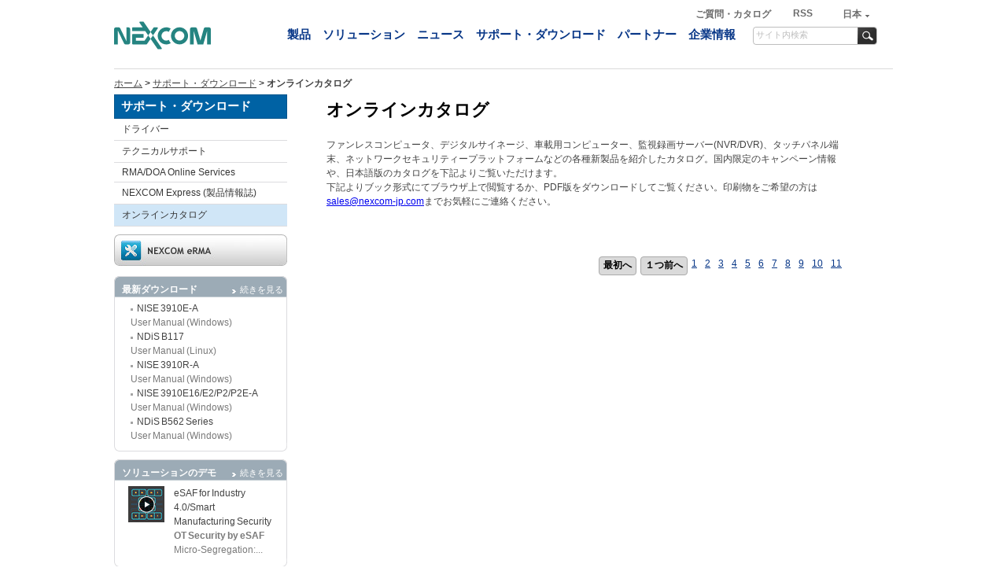

--- FILE ---
content_type: text/html; charset=utf-8
request_url: https://www.nexcom-jp.com/Support/onlinecatalog/System.Web.Mvc.UrlParameter/11
body_size: 30677
content:

<!DOCTYPE html>
<html xmlns="http://www.w3.org/1999/xhtml">
<head><link rel="shortcut icon" href="../../../images/NEXCOM.jpg" />
	<!-- Google Tag Manager -->
	<script>(function(w,d,s,l,i){w[l]=w[l]||[];w[l].push({'gtm.start':
	new Date().getTime(),event:'gtm.js'});var f=d.getElementsByTagName(s)[0],
	j=d.createElement(s),dl=l!='dataLayer'?'&l='+l:'';j.async=true;j.src=
	'https://www.googletagmanager.com/gtm.js?id='+i+dl;f.parentNode.insertBefore(j,f);
	})(window,document,'script','dataLayer','GTM-WGRB7M8');</script>
	<!-- End Google Tag Manager -->
	<!-- Global site tag (gtag.js) - Google Ads --> 
	<script async src="https://www.googletagmanager.com/gtag/js?id=AW-1011595878"></script> <script> window.dataLayer = window.dataLayer || []; function gtag(){dataLayer.push(arguments);} gtag('js', new Date()); gtag('config', 'AW-1011595878'); </script>
	
    
    <script type="text/javascript" src="/Scripts/jquery-1.4.1.min.js"></script>
    <script type="text/javascript" src="/Scripts/flexdropdown.js?110816"></script>
    <script type="text/javascript" src="/Scripts/overlay.js"></script>
    <script type="text/javascript" src="/Scripts/toolbox.expose.js"></script>
    <script type="text/javascript" src="/Scripts/swfobject.js"></script>
    <script type="text/javascript" src="/Scripts/jquery.swfobject.1-1-1.js"></script>
    <script type="text/javascript" src="/Scripts/cookies.js"></script>
    <script type="text/javascript" src="/Scripts/floatdiv.js?110822"></script>
    <link rel="Stylesheet" type="text/css" href="/Content/global.css?110829" media="screen" /><link rel="stylesheet" type="text/css" href="/Content/global-site.css?110729" media="screen" /><link rel="stylesheet" type="text/css" href="/Content/global-print.css" media="print" /><link rel="stylesheet" type="text/css" href="/Content/flexdropdown.css?110813" media="screen" /><link rel="stylesheet" type="text/css" href="/Content/VideoPopup.css" media="screen" /><link rel="stylesheet" type="text/css" href="/Content/surveypopup.css" media="screen" />
    <script src="/Scripts/MicrosoftAjax.js" type="text/javascript"></script>
    <script src="/Scripts/MicrosoftMvcAjax.js" type="text/javascript"></script>
    <script src="/Scripts/MicrosoftMvcValidation.debug.js" type="text/javascript"></script>

    <!--[if IE 8]>
		<style type="text/css">
		html { width:99.6%; }
		</style>
	<![endif]-->

    <script type="text/javascript">
        jQuery(document).ready(function ($) {
            
            //menu init
           jQuery('#topsubmenu').load('/Home/TopSubMenu', function () {
                var $anchors = $('*[dataflexmenu]');
                $anchors.each(function () {
                    $(this).addflexmenu(this.getAttribute('dataflexmenu'))
                });
            });
            //worldwide
            var timeout = 50;
            var closetimer = 0;
            var ddmenuitem = 0;
            var isOnDiv = false;
            var lanDiv = $('#langItems');
            var aLan = $('.SelectLan');

            aLan.bind({ 'mouseover': jsddm_open,
                'mouseleave': jsddm_timer
            });

            lanDiv.bind({ 'mouseover': jsddm_OnDivOver,
                'mouseleave': jsddm_OnDivLeave
            });

            $('#langItems li').bind({ 'click': function () {
                aLan.html($(this).find('a').html());
                jsddm_open();
                //window.location.href = 'World\\' + txt;
            }
            });

            function jsddm_open() {
                jsddm_canceltimer();
                jsddm_close();
                ddmenuitem = lanDiv.css('visibility', 'visible');

                var offsetLeft, offsetTop;

                offsetLeft = aLan.offset().left + 5;
                offsetTop = aLan.offset().top + aLan.innerHeight() / 2;
                ddmenuitem.css('left', offsetLeft);
                ddmenuitem.css('top', offsetTop);

                lanDiv.addClass('LanguageHover');
                aLan.addClass('SelectLanHover');
            }

            function jsddm_close() {
                if (ddmenuitem) ddmenuitem.css('visibility', 'hidden');
                isOnDiv = false;
                lanDiv.removeClass('LanguageHover');
                aLan.removeClass('SelectLanHover');
            }

            function jsddm_timer() {
                if (!isOnDiv) {
                    closetimer = window.setTimeout(jsddm_close, timeout);
                }
            }

            function jsddm_canceltimer() {
                if (closetimer) {
                    window.clearTimeout(closetimer);
                    closetimer = null;
                }
            }

            function jsddm_OnDivLeave() {
                isOnDiv = false;
                jsddm_timer();
            }

            function jsddm_OnDivOver() {
                isOnDiv = true;
                jsddm_open();
            }
            aLan.html('日本');

            triggers = $(".leftBKVideo").overlay();




        });
    </script>
    
    
    <script type="text/javascript">
        jQuery(document).ready(function ($) {
            function LoaderSelector(id, data) {
                var dropdownList = $(id);
                dropdownList.empty();
                $(id).append($('<option></option>').val(-1).html('--Select One--'));
                $.each(data, function (index, optionData) {
                    $(id).append($('<option></option>').val(optionData.Value).html(optionData.Text));
                });
            }

            var getSerise = function (seriseID) {
                $.getJSON('/Support/SelectorGetSeries/' + seriseID, null,
                    function (data) {
                        LoaderSelector('#seriesSelector', data);
                    });
            }
            var getModels = function (typeID) {
                $.getJSON('/Support/SelectorGetModels/' + typeID, null,
                    function (data) {
                        LoaderSelector('#modelSelector', data);
                    });
            }

            var totalCountSpan = $('#totalCountSpan');
            var resultTable = $('.SupportSearchResultTable');
            var divTotalCount = $('.SupportTotalFile');
            var resultKeywords = $('.SupportSearchResult');

            var s1 = $('#divisionSelector');

            var s2 = $('#seriesSelector');

            var s3 = $('#dloadType');

            var s4 = $('#oerSelector');

            var s5 = $('#modelSelector');

            s4.val(0);
            s3.val(0);
            s2.val(0);
            s1.val(0);

            resultTable.hide();
            divTotalCount.hide();
            resultKeywords.hide();

            var getResult = function (modelID, type, os, modelName) {
                var url = '/Support/SearchDownload?modelID=hd1&dlType=hd2&os=hd3';
                url = url.replace('hd1', modelID);
                url = url.replace('hd2', type);
                url = url.replace('hd3', os);
                $.getJSON(url, null,
                    function (data) {
                        //build keywords
                        var ky = 'Search Results: <a href="/products/product/' + modelID + '">' + modelName + '</a>';
                        if (os && os != 'null' && os != '-1') {
                            ky += ', ' + os;
                        }
                        if (type && type != 'null' && type != '-1') {
                            ky += ', ' + type;
                        }

                        resultKeywords.html(ky);
                        totalCountSpan.html(data.length);

                        if (data.length == 0) {
                            resultTable.hide();
                            return;
                        }

                        resultTable.html('');
                        var th = '<tr><th>Date</th><th>Description</th><th>Version</th><th>OS</th><th>Download</th></tr>';
                        resultTable.append(th);

                        $.each(data, function (index, itemdata) {
                            var ahref = '<a href="/FilData/GetFileData/' + itemdata.FileDataID + '">' + itemdata.Size + 'MB</a>';
                            if (itemdata.FileDataID == '') {
                                ahref = itemdata.Size;
                            }
                            var rl = '<tr><td>' + itemdata.Date + '</td><td>' + ((itemdata.Description == null) ? '' : itemdata.Description) + '</td><td>' + ((itemdata.Version == null) ? '' : itemdata.Version) + '</td><td>' +
                                itemdata.OS + '</td><td>' + ahref + '</td></tr>';
                            resultTable.append(rl);
                        });

                        resultTable.show();
                        divTotalCount.show();
                        resultKeywords.show();

                    });
            }

            s1.bind('change', function () {
                var val = $('#divisionSelector').val();
                if (val != "-1") {
                    s2.empty();
                    s5.empty();
                    getSerise(val);
                }
            });

            s2.bind('change', function () {
                var val = $('#seriesSelector').val();
                if (val != "-1") {
                    s5.empty();
                    getModels(val);
                }
            });

            s5.bind('change', function () {
                var val = $('#modelSelector').val();
                if (val != "-1") {
                    $.getJSON('/Support/SelectorGetDownloadType/' + val, null, function (data) { LoaderSelector('#dloadType', data); });
                    $.getJSON('/Support/SelectorGetOS/' + val, null, function (data) { LoaderSelector('#oerSelector', data); });

                }
            });

            $('#downloadSearchbtn').click(function () {
                var modelID = $('#modelSelector').val();
                if (modelID == -1) {
                    alert('Please select Model Name before you press Search button.');
                    $('#modelSelector').focus();
                    return;
                }
                var txt = $('#modelSelector option:selected').text();
                var dlType = $('#dloadType').val();
                var os = $('#oerSelector').val();
                if (modelID != '' && dlType != '' && os != '') {
                    getResult(modelID, dlType, os, txt);
                }
            });
        });
    </script>
<title>
	オンラインカタログ
</title><meta name="description" content="ネクスコムのファンレスコンピュータ、デジタルサイネージ、セキュリティー、ネットワークセキュリティープラットフォームなどの新製品を紹介した総合カタログ、国内限定のキャンペーンなどの情報を掲載した日本語カタログをアップしています。" /><meta name="keywords" content="Online Catalog" /></head>
<body>

    <div id="WebContent">

        
<!--header begin-->

<div id="header">
    <div id="HeadRight">

        <a href="https://info.nexcom.com/nexcom-inquiry-form">ご質問・カタログ <span id="inquiryCount"></span></a>

        <a href="/Home/RSS">RSS</a>

        <a href="https://www.nexcom-jp.com" class="SelectLan">日本</a>
    </div>
    <div id="TopNav">
        <span><a href="/"><img src="/images/logo_nexcom.svg" alt="logo" style="width: 123px;"></a></span>

        
        <ul>
        
                        <li class="begin"><a href="/Products" dataflexmenu="divProductsMenu">製品</a></li>
                       
                        <li><a href="/Applications" dataflexmenu="divApplicationsMenu">ソリューション</a></li>
                        
                        <li><a href="/News" dataflexmenu="divNewsMenu">ニュース</a></li>
                        
                        <li><a href="/Support" dataflexmenu="divSupportMenu">サポート・ダウンロード</a></li>
                        
                        <li><a href="/Partner" dataflexmenu="divPartnerMenu">パートナー</a></li>
                        
                        <li><a href="/About" dataflexmenu="divAboutMenu">企業情報</a></li>
                        
        </ul>



        
<script type="text/javascript">
    jQuery(function ($) {

        var jqSearchTextBox = $('.search-text');

        function DoSearch() {
            if (jqSearchTextBox.val() != '') {
                var searchLink = '/Search/SearchResult?text=fake';
                searchLink = searchLink.replace('fake', jqSearchTextBox.val());
                window.location.href = searchLink;
            }
        }

        jqSearchTextBox
            .focus(function () {
                if ($(this).val() == 'サイト内検索') {
                    jqSearchTextBox.val('');
                    $(this).addClass("search-input");
                }
            })
            .blur(function () {
                if ($(this).val() == '') {
                    jqSearchTextBox.val('サイト内検索');
                    $(this).removeClass("search-input");
                }
            })
            .keypress(function (e) {
                if (e.which == 13) {
                    DoSearch();
                }
            });

        $('.search-btn').bind({ 'click': DoSearch });

    });
</script>

<div id="SearchAera">
    
    <input type="text" class="search-text" accesskey="s" value="サイト内検索" />
    
    <input type="button" class="search-btn" accesskey="s" />

</div>

    </div>
    <div id="sliderBanner" class="sliderBan" style="position:absolute; left: -335px; top: 69px; display:none; z-index:100;"><a><img src="" /></a></div>
</div>


<div id="langItems" class="ChooseLan">
    <ul>
        <li><a href='https://www.nexcom.com/'>Global</a></li>
        <li><a href='https://www.nexcom.com.tw/'>台灣</a></li>
        <li><a href='https://www.nexcom.cn/'>中国</a></li>
       
        
        <li><a href='https://www.nexcomusa.com'>USA</a></li>
    </ul>
</div>







<div id="topsubmenu">
</div>





<!--header end-->
            <div id="Function">
                
                
                <div id="PathTree">
                    <span class="before">
                        <a href="/">ホーム</a></span> &gt;
                    <span class="before"><a href="/Support">サポート・ダウンロード</a></span> &gt; <span class="last">オンラインカタログ</span>
                </div>
                
                
                <div id="share" style="margin-bottom: 12px;">
                </div>
                
            </div>
        
        

<div id="ColumnLeft">
    
    <div id="Navigation">
        <ul>
            <li class="title">サポート・ダウンロード</li>
            <li class=""><a href="/Support/Downloads" >ドライバー</a></li><li class=""><a href="/Support/Page/technical-support?page=11">テクニカルサポート</a></li><li class=""><a href="/Support/Page/rma-doa-online-services?page=11">RMA/DOA Online Services</a></li><li class=""><a href="/Support/NEXCOMExpress" >NEXCOM Express (製品情報誌)</a></li><li class="last hover"><a href="/Support/OnlineCatalog" >オンラインカタログ</a></li>
        </ul>
    </div>

    
<div id="NavigationRelation">
    <div id="NewsRssRelation" style="margin: 10px 0;">
        
    </div>
    <div id="SupportERamRelation" style="margin: 10px 0;">
        
        <a href="https://www.nexcom.com/UploadFiles/FCKeditor/RMA/RMA.html" target="_blank">
            <img src="/FilData/getimg/b0212a86-52dc-4a77-b5ca-3fd153903fa7" alt="" />
        </a>
        
    </div>
    <div id="LastestDownloadRelationList" style="margin: 10px 0;">
        
        <div class="leftBannerSpan">
            <div class="RadTitle">
                <span class="title">
                    最新ダウンロード</span>
                <span class="more"><a href="/support/Downloads">続きを見る</a></span>
            </div>
            <div class="RadMiddle">
                <ul>
                    
                    <li><span><a href="https://ebook.nexcom.com/Driver/NISE3910-A Series/User_Manual_NISE3910-A_Series_260112.pdf" target="_blank">
                        NISE 3910E-A</a></span> <span class="text">
                            User Manual (Windows)</span></li>
                    
                    <li><span><a href="https://files.nexcom.com/Driver/NDiSB117/User_Manual_NDiSB117_260109.pdf" target="_blank">
                        NDiS B117</a></span> <span class="text">
                            User Manual (Linux)</span></li>
                    
                    <li><span><a href="https://ebook.nexcom.com/Driver/NISE3910-A Series/User_Manual_NISE3910-A_Series_260112.pdf" target="_blank">
                        NISE 3910R-A</a></span> <span class="text">
                            User Manual (Windows)</span></li>
                    
                    <li><span><a href="https://ebook.nexcom.com/Driver/NISE3910-A Series/User_Manual_NISE3910-A_Series_260112.pdf" target="_blank">
                        NISE 3910E16/E2/P2/P2E-A</a></span> <span class="text">
                            User Manual (Windows)</span></li>
                    
                    <li><span><a href="https://files.nexcom.com/Driver/NDiSB562/User_Manual_NDiSB562_260108.pdf" target="_blank">
                        NDiS B562 Series</a></span> <span class="text">
                            User Manual (Windows)</span></li>
                    
                </ul>
            </div>
            <div class="RadBottom">
            </div>
        </div>
        
    </div>
    <div id="MostViewedNewsRelationList" style="margin: 10px 0;">
        
    </div>
    <div id="NewsRelationList" style="margin: 10px 0;">
        
    </div>
    <div id="ApplicatiosRelationList" style="margin: 10px 0;">
        
    </div>
    <div id="SolutionsDemoRelationList" style="margin: 10px 0;">
        
        <div class="leftBannerSpan">
            <div class="RadTitle">
                <span class="title">
                    ソリューションのデモ</span>
                <span class="more"><a href="/applications/SolutionsDemo">続きを見る</a></span>
            </div>
            
            <div class="RadMiddle">
                
                <table>
                    <tr>
                        <td valign="top">
                            <a class="slmpopupvideo" href="#" rel="#videoblock8e2b72fd-4e81-46d2-a705-1965e0dae196">
                                <img src="/FilData/getimg/09e77560-d044-4b86-9d81-1b479d159f36" alt="" /></a>
                        </td>
                        <td valign="top">
                            <span><a class="slmpopupvideo" href="#" rel="#videoblock8e2b72fd-4e81-46d2-a705-1965e0dae196">
                                eSAF for Industry 4.0/Smart Manufacturing Security</a></span> <span class="text">
                                    <B>OT Security by eSAF</B><BR>
Micro-Segregation:...</span>
                            
<div id="videoblock8e2b72fd-4e81-46d2-a705-1965e0dae196" class="modalVideo" rel="https://www.youtube.com/embed/-YP801xkCbs">
    <span class="title">
        eSAF for Industry 4.0/Smart Manufacturing Security
        <a class="close videoclose" href="#">
            <img alt="closeIcon" src="/images/icon-close.gif" />
        </a></span>
</div>

                        </td>
                    </tr>
                </table>
            </div>
            
            <div class="RadBottom">
            </div>
        </div>
        
    </div>
    <div id="VideoRelationList" style="margin: 10px 0;">
        
        <div class="leftBannerSpan">
            <div class="RadTitle">
                <span class="title">
                    製品紹介ムービー</span>
                <span class="more"><a href="/applications/Video">続きを見る</a></span>
            </div>
            
            <div class="RadMiddle">
                
                <table>
                    <tr>
                        <td valign="top">
                            <a class="slmpopupvideo" href="#" rel="#videoblock-f940ef29-17ee-4e12-8054-30a464de8f36">
                                <img src="/FilData/getimg/9cd9d6e3-17a3-4926-8bbf-b64e839d8f72" alt="" /></a>
                        </td>
                        <td valign="top">
                            <span><a class="slmpopupvideo" href="#" rel="#videoblock-f940ef29-17ee-4e12-8054-30a464de8f36">
                                NEXCOM Outdoor Computer Solution</a></span> <span class="text">
                                    00:00 Intro 
00:34 NEXCOM IP65/ IP67 industrial co...</span>
                            
<div id="videoblock-f940ef29-17ee-4e12-8054-30a464de8f36" class="modalVideo" rel="https://www.youtube.com/embed/e9dMXCqOn88?si=JrMmLgL4NQsnQ8pW">
    <span class="title">
        NEXCOM Outdoor Computer Solution
        <a class="close videoclose" href="#">
            <img alt="closeIcon" src="/images/icon-close.gif" />
        </a></span>
</div>

                        </td>
                    </tr>
                </table>
            </div>
            
            <div class="RadBottom">
            </div>
        </div>
        
    </div>
    <div id="OnlineCatalogRelationList" style="margin: 10px 0;">
        
        <div class="leftBannerSpan">
            <div class="RadTitleLine">
            </div>
            
            <div class="RadMiddle">
                <table>
                    <tr>
                        <td valign="top">
                            <a href="https://ebook.nexcom.com/Catalog/2025-NCB-Express-V1-JP/NexCOBOT-Express-V1-JP.pdf" target="_blank">
                                <img src="/FilData/getimg/efbc5b0d-f6d3-43f5-b270-d9306ff51153" alt="" />
                            </a>
                        </td>
                        <td valign="middle">
                            <span class="title"><a href="/support/OnlineCatalog">
                                オンラインカタログ</a></span>
                            <span><a href="https://ebook.nexcom.com/Catalog/2025-NCB-Express-V1-JP/NexCOBOT-Express-V1-JP.pdf" target="_blank">
                                NexCOBOT Express（日本語版） モーションコントロール＆ロボティクスソリューション 情報誌</a></span> <span class="text">
                                    </span>
                        </td>
                    </tr>
                </table>
            </div>
            
            <div class="RadBottom">
            </div>
        </div>
        
    </div>
    <div id="NexcomExpresRelationList" style="margin: 10px 0;">
        
        <div class="leftBannerSpan">
            <div class="RadTitleLine">
            </div>
            
            <div class="RadMiddle">
                <table>
                    <tr>
                        <td valign="top">
                            <a href="https://ebook.nexcom.com/Catalog/2026-ExpressWinter-JP/ExpressWinter2026.pdf" target="_blank">
                                <img src="/FilData/getimg/5dec1d7f-f987-4ea6-895a-15e9507cbb1b" alt="" />
                            </a>
                        </td>
                        <td valign="top">
                            <span class="title"><a href="/support/NEXCOMExpress">
                                NEXCOM Express<br>(製品情報誌)</a>
                            </span><span><a href="https://ebook.nexcom.com/Catalog/2026-ExpressWinter-JP/ExpressWinter2026.pdf" target="_blank">
                                2026 NEXCOM Express Winter Edition (日本語版)</a></span>
                        </td>
                    </tr>
                </table>
            </div>
            
            <div class="RadBottom">
            </div>
        </div>
        
    </div>
    <div id="BannerRelationList" style="margin: 10px 0;">
        
    </div>
</div>
<script type="text/javascript" language="javascript">
    jQuery(document).ready(function ($) {
        var isIE = navigator.userAgent.search("MSIE") > -1;
        if (isIE) {
            $("div [id^='videoblock']").each(function () {
                $(this).closest("body").append($(this)[0].outerHTML).end().remove();
            });
        }
        $(".slmpopupvideo", "#SolutionsDemoRelationList").overlay();
        $(".slmpopupvideo", "#VideoRelationList").overlay();

        var swfVersionStr = "10.0.0";
        var xiSwfUrlStr = "/flash/playerProductInstall.swf";
        var flashvars = {};
        var params = {};
        params.quality = "high";
        params.bgcolor = "#ffffff";
        params.allowscriptaccess = "sameDomain";
        params.allowfullscreen = "true";
        params.wmode = "transparent";

        $(".swf-file").each(function () {
            var id = $(this).attr('id');
            var link = id.replace("swfobject-id-", "");
            var attributes = {};
            attributes.id = id;
            attributes.name = id;
            attributes.align = "middle";

            swfobject.embedSWF(link, id, "220", "85",
                                           swfVersionStr, xiSwfUrlStr,
                                           flashvars, params, attributes);
        });

    });

   
</script>


</div>

        

    <div id="ColumnRight">
        
        <h1>オンラインカタログ</h1>

        <div id="ColumnRightTitleContent">
            <p>ファンレスコンピュータ、デジタルサイネージ、車載用コンピューター、監視録画サーバー(NVR/DVR)、タッチパネル端末、ネットワークセキュリティープラットフォームなどの各種新製品を紹介したカタログ。国内限定のキャンペーン情報や、日本語版のカタログを下記よりご覧いただけます。</p>
<p>下記よりブック形式にてブラウザ上で閲覧するか、PDF版をダウンロードしてご覧ください。印刷物をご希望の方は<a href="mailto:sales@nexcom-jp.com">sales@nexcom-jp.com</a>までお気軽にご連絡ください。</p>
        </div>


        <div class="OnlineCatalog">
            
            <div class="clearzero"></div>

            <div class="VerPanelDivLineNumber"><a href="/Support/onlinecatalog/System.Web.Mvc.UrlParameter/10" class="number">11</a><a href="/Support/onlinecatalog/System.Web.Mvc.UrlParameter/9" class="number">10</a><a href="/Support/onlinecatalog/System.Web.Mvc.UrlParameter/8" class="number">9</a><a href="/Support/onlinecatalog/System.Web.Mvc.UrlParameter/7" class="number">8</a><a href="/Support/onlinecatalog/System.Web.Mvc.UrlParameter/6" class="number">7</a><a href="/Support/onlinecatalog/System.Web.Mvc.UrlParameter/5" class="number">6</a><a href="/Support/onlinecatalog/System.Web.Mvc.UrlParameter/4" class="number">5</a><a href="/Support/onlinecatalog/System.Web.Mvc.UrlParameter/3" class="number">4</a><a href="/Support/onlinecatalog/System.Web.Mvc.UrlParameter/2" class="number">3</a><a href="/Support/onlinecatalog/System.Web.Mvc.UrlParameter/1" class="number">2</a><a href="/Support/onlinecatalog/System.Web.Mvc.UrlParameter/0" class="number">1</a><a href="/Support/onlinecatalog/System.Web.Mvc.UrlParameter/10" class="text">１つ前へ</a><a href="/Support/onlinecatalog/System.Web.Mvc.UrlParameter/0" class="text">最初へ</a></div>

        </div>
    </div>

        
            <div class="clear">
            </div>
            <div id="Footer">
                <div id="FooterBottomText">
                     <span>Committed to Customer Success </span>&copy;2011-2023 NEXCOM International Co., Ltd. All Rights Reserved.
					<span style="margin-left:130px;"><a href="/home/Cookie">Cookie</a></span>
                    <a href="/Home/PrivacyPolicy">プライバシー</a>
                    <a href="/Home/Sitemap">サイトマップ</a>
                </div>
            </div>
        
        <div id="feedback" style="display: none; z-index: 9999;">
            <a href="/questionnaire?backurl=%2FSupport%2Fonlinecatalog%2FSystem.Web.Mvc.UrlParameter%2F11">
                <img src="/images/icon-feedback.gif" alt="icon-feedback" /></a>
        </div>
        <div class="SurveyModal">
            
            <div id="QuestionnaireContent">
                Take a minute and tell us what you think! 
                <div id="questtext"></div>
                
                <div class="clearzero">
                </div>
                <span>
                    <input type="button" value="Yes" id="goQuestion" class="close" />
                </a>
                    <input type="button" value="No" class="close" /></span>
            </div>
                <script type="text/javascript">
                    jQuery(document).ready(function ($) {
                        var surverId = '';
                        $('#goQuestion').bind('click',function(){
                            //location.href = '/questionnaire?backurl=%2FSupport%2Fonlinecatalog%2FSystem.Web.Mvc.UrlParameter%2F11';
                            $.cookie('NexcomSurvey_' + surverId, "1");
                            $('#feedback').show().makeFloat();
                     });

                        var surveModelHewHeight = $('#QuestionnaireContent', ".SurveyModal").height() + 30;
                        $(".SurveyModal").height(surveModelHewHeight);
                    });
                </script>
        </div>
    </div>
	<!-- Google Tag Manager (noscript) -->
	<noscript><iframe src="https://www.googletagmanager.com/ns.html?id=GTM-WGRB7M8"
	height="0" width="0" style="display:none;visibility:hidden"></iframe></noscript>
	<!-- End Google Tag Manager (noscript) -->
</body>
</html>


--- FILE ---
content_type: text/html; charset=utf-8
request_url: https://www.nexcom-jp.com/Home/TopSubMenu
body_size: 346824
content:


<ul id="divProductsMenu" class="flexdropdownmenu">

    <li class="TitleLink">
        <a href="/Products/ruggedized-and-outdoor-solutions">Ruggedized and Outdoor Solutions</a>
    </li>
    
    <li class="TitleLink">
        <a href="/Products/ot-security-solution">OT Security Solution</a>
    </li>
    
        <li class="DetailLink">

            <a href="/Products/ot-security-solution/esaf-ot-security-platform">eSAF OT Security Platform</a>
            
                <ul id="DetailLinkLevel3">
                    <div id="DetailLinkLevel3-content">
                        <span class="text">
                            eSAF OT Security Platform
                        </span>
                        <span class="image-product">
                            
                                <img src="/FilData/GetImgWH/a95902b1-18b3-4e8d-8d27-5fadbb87a066?w=100&h=45" alt="a95902b1-18b3-4e8d-8d27-5fadbb87a066" />
                            
                        </span>
                        <div class="clearzero">
                        </div>
                        
                    </div>
                </ul>
            
            
        </li>
    
    <li class="TitleLink">
        <a href="/Products/industrial-computing-solutions">IoTオートメーションソリューション</a>
    </li>
    
        <li class="DetailLink">

            <a href="/Products/industrial-computing-solutions/industrial-fanless-computer">産業用ファンレスコンピュータ</a>
            
                <ul id="DetailLinkLevel3">
                    <div id="DetailLinkLevel3-content">
                        <span class="text">
                            産業用ファンレスコンピュータ
                        </span>
                        <span class="image-product">
                            
                                <img src="/FilData/GetImgWH/4d744080-5117-47b8-a8d3-0e72ec5f2af8?w=100&h=45" alt="4d744080-5117-47b8-a8d3-0e72ec5f2af8" />
                            
                        </span>
                        <div class="clearzero">
                        </div>
                        
                                <div id="DetailLinkLevel3-Product">
                                    <a href="/Products/industrial-computing-solutions/industrial-fanless-computer/cabinet-mount-controller-fanless-pc">Cabinet Mount Controller Fanless PC</a>
                                    
                                        <a href="/Products/industrial-computing-solutions/industrial-fanless-computer/cabinet-mount-controller-fanless-pc/cabinet-moun-controller-fanless-pc-cmc300-f0x" class="item">
                                            CMC 300-F0x
                                            
                                        </a>
                                    
                                        <a href="/Products/industrial-computing-solutions/industrial-fanless-computer/cabinet-mount-controller-fanless-pc/cabinet-moun-controller-fanless-pc-cmc300-f13" class="item">
                                            CMC 300-F13
                                            
                                        </a>
                                    
                                        <a href="/Products/industrial-computing-solutions/industrial-fanless-computer/cabinet-mount-controller-fanless-pc/cabinet-moun-controller-fanless-pc-cmc-300-f2x" class="item">
                                            CMC 300-F2x
                                            
                                        </a>
                                    
                                            <img src="/images/img-DetailLinkLevel3-Product-line.gif" alt="line" />
                                        
                                    <div class="clearzero">
                                    </div>
                                </div>
                                
                                <div id="DetailLinkLevel3-Product">
                                    <a href="/Products/industrial-computing-solutions/industrial-fanless-computer/atom-compact">Atom™ コンパクトモデル</a>
                                    
                                        <a href="/Products/industrial-computing-solutions/industrial-fanless-computer/atom-compact/fanless-computer-nise-105" class="item">
                                            NISE 105
                                            
                                        </a>
                                    
                                        <a href="/Products/industrial-computing-solutions/industrial-fanless-computer/atom-compact/fanless-computer-nise-105u" class="item">
                                            NISE 105U
                                            
                                        </a>
                                    
                                        <a href="/Products/industrial-computing-solutions/industrial-fanless-computer/atom-compact/fanless-computer-nise-106-n3710" class="item">
                                            NISE 106-N3710
                                            
                                        </a>
                                    
                                        <a href="/Products/industrial-computing-solutions/industrial-fanless-computer/atom-compact/fanless-computer-nise-107" class="item">
                                            NISE 107
                                            
                                        </a>
                                    
                                        <a href="/Products/industrial-computing-solutions/industrial-fanless-computer/atom-compact/fanless-computer-nise-107-e3940" class="item">
                                            NISE 107-E3940
                                            
                                        </a>
                                    
                                        <a href="/Products/industrial-computing-solutions/industrial-fanless-computer/atom-compact/fanless-computer-nise-108" class="item">
                                            NISE 108
                                            
                                        </a>
                                    
                                        <a href="/Products/industrial-computing-solutions/industrial-fanless-computer/atom-compact/fanless-computer-nise-109-e01-e02" class="item">
                                            NISE 109-E01/E02
                                            
                                        </a>
                                    
                                        <a href="/Products/industrial-computing-solutions/industrial-fanless-computer/atom-compact/nise-110-a01-a02" class="item">
                                            NISE 110-A01/A02
                                            
                                        </a>
                                    
                                        <a href="/Products/industrial-computing-solutions/industrial-fanless-computer/atom-compact/nise-50-a04-01" class="item">
                                            NISE 50 A04-01
                                            
                                                <img src="/images/products/products_details/new1.gif" alt="new" />
                                            
                                        </a>
                                    
                                        <a href="/Products/industrial-computing-solutions/industrial-fanless-computer/atom-compact/nise-50-a04-02" class="item">
                                            NISE 50 A04-02
                                            
                                        </a>
                                    
                                        <a href="/Products/industrial-computing-solutions/industrial-fanless-computer/atom-compact/nise-50-a04-03" class="item">
                                            NISE 50 A04-03
                                            
                                        </a>
                                    
                                        <a href="/Products/industrial-computing-solutions/industrial-fanless-computer/atom-compact/intel-processor-n97-fanless-system" class="item">
                                            NISE 50 A04-04
                                            
                                                <img src="/images/products/products_details/new1.gif" alt="new" />
                                            
                                        </a>
                                    
                                        <a href="/Products/industrial-computing-solutions/industrial-fanless-computer/atom-compact/fanless-nise-505-iot-gateway" class="item">
                                            NISE 505
                                            
                                        </a>
                                    
                                        <a href="/Products/industrial-computing-solutions/industrial-fanless-computer/atom-compact/fanless-nise-50-j1900-iot-gateway" class="item">
                                            NISE 50-J1900
                                            
                                        </a>
                                    
                                        <a href="/Products/industrial-computing-solutions/industrial-fanless-computer/atom-compact/fanless-nise-51-iot-gateway" class="item">
                                            NISE 51
                                            
                                        </a>
                                    
                                        <a href="/Products/industrial-computing-solutions/industrial-fanless-computer/atom-compact/fanless-nise-51-j3455-iot-gateway" class="item">
                                            NISE 51-J3455
                                            
                                        </a>
                                    
                                        <a href="/Products/industrial-computing-solutions/industrial-fanless-computer/atom-compact/fanless-nise-52-iot-gateway" class="item">
                                            NISE 52
                                            
                                        </a>
                                    
                                        <a href="/Products/industrial-computing-solutions/industrial-fanless-computer/atom-compact/fanless-computer-nise-53" class="item">
                                            NISE 53-E01/E02
                                            
                                        </a>
                                    
                                        <a href="/Products/industrial-computing-solutions/industrial-fanless-computer/atom-compact/fanless-computer-nise70" class="item">
                                            NISE 70
                                            
                                        </a>
                                    
                                            <img src="/images/img-DetailLinkLevel3-Product-line.gif" alt="line" />
                                        
                                    <div class="clearzero">
                                    </div>
                                </div>
                                
                                <div id="DetailLinkLevel3-Product">
                                    <a href="/Products/industrial-computing-solutions/industrial-fanless-computer/atom-power">Atom™ パフォーマンスモデル</a>
                                    
                                        <a href="/Products/industrial-computing-solutions/industrial-fanless-computer/atom-power/fanless-computer-nise-2400-j1900" class="item">
                                            NISE 2400-J1900
                                            
                                        </a>
                                    
                                            <img src="/images/img-DetailLinkLevel3-Product-line.gif" alt="line" />
                                        
                                    <div class="clearzero">
                                    </div>
                                </div>
                                
                                <div id="DetailLinkLevel3-Product">
                                    <a href="/Products/industrial-computing-solutions/industrial-fanless-computer/core-i-performance">Core™-i ハイパフォーマンスモデル</a>
                                    
                                        <a href="/Products/industrial-computing-solutions/industrial-fanless-computer/core-i-performance/fanless-computer-nise-3600ce" class="item">
                                            NISE 3600CE
                                            
                                        </a>
                                    
                                        <a href="/Products/industrial-computing-solutions/industrial-fanless-computer/core-i-performance/industrial-fanless-computer-nise-3600ce2-p2" class="item">
                                            NISE 3600CE2/P2/P2E
                                            
                                        </a>
                                    
                                        <a href="/Products/industrial-computing-solutions/industrial-fanless-computer/core-i-performance/fanless-computer-nise-3700e" class="item">
                                            NISE 3700E
                                            
                                        </a>
                                    
                                        <a href="/Products/industrial-computing-solutions/industrial-fanless-computer/core-i-performance/fanless-computer-nise-3700e2-p2-p2e" class="item">
                                            NISE 3700E2/P2/P2E
                                            
                                        </a>
                                    
                                        <a href="/Products/industrial-computing-solutions/industrial-fanless-computer/core-i-performance/fanless-pc-fanless-computer-nise-3800e" class="item">
                                            NISE 3800E
                                            
                                        </a>
                                    
                                        <a href="/Products/industrial-computing-solutions/industrial-fanless-computer/core-i-performance/fanless-pc-fanless-computer-nise-3800e2-p2-p2e" class="item">
                                            NISE 3800E2/P2/P2E
                                            
                                        </a>
                                    
                                        <a href="/Products/industrial-computing-solutions/industrial-fanless-computer/core-i-performance/fanless-pc-fanless-computer-nise-3800e-h110" class="item">
                                            NISE 3800E-H110
                                            
                                        </a>
                                    
                                        <a href="/Products/industrial-computing-solutions/industrial-fanless-computer/core-i-performance/fanless-pc-fanless-computer-nise-3800r" class="item">
                                            NISE 3800R
                                            
                                        </a>
                                    
                                        <a href="/Products/industrial-computing-solutions/industrial-fanless-computer/core-i-performance/fanless-pc-fanless-computer-nise-3900e" class="item">
                                            NISE 3900E
                                            
                                        </a>
                                    
                                        <a href="/Products/industrial-computing-solutions/industrial-fanless-computer/core-i-performance/fanless-pc-fanless-computer-nise-3900e2-p2-p2e" class="item">
                                            NISE 3900E2/P2/P2E
                                            
                                        </a>
                                    
                                        <a href="/Products/industrial-computing-solutions/industrial-fanless-computer/core-i-performance/fanless-pc-fanless-computer-nise-3900e-h310" class="item">
                                            NISE 3900E-H310
                                            
                                        </a>
                                    
                                        <a href="/Products/industrial-computing-solutions/industrial-fanless-computer/core-i-performance/fanless-pc-fanless-computer-nise-3900r" class="item">
                                            NISE 3900R
                                            
                                        </a>
                                    
                                        <a href="/Products/industrial-computing-solutions/industrial-fanless-computer/core-i-performance/nexcom-nise-3910e" class="item">
                                            NISE 3910E
                                            
                                        </a>
                                    
                                        <a href="/Products/industrial-computing-solutions/industrial-fanless-computer/core-i-performance/nexcom-nise-3910e16-e2-p2-p2e" class="item">
                                            NISE 3910E16/E2/P2/P2E
                                            
                                        </a>
                                    
                                        <a href="/Products/industrial-computing-solutions/industrial-fanless-computer/core-i-performance/nise-3910e16-e2-p2-p2e-a" class="item">
                                            NISE 3910E16/E2/P2/P2E-A
                                            
                                        </a>
                                    
                                        <a href="/Products/industrial-computing-solutions/industrial-fanless-computer/core-i-performance/nise-3910e-a" class="item">
                                            NISE 3910E-A
                                            
                                        </a>
                                    
                                        <a href="/Products/industrial-computing-solutions/industrial-fanless-computer/core-i-performance/nexcom--nise-3910r" class="item">
                                            NISE 3910R
                                            
                                        </a>
                                    
                                        <a href="/Products/industrial-computing-solutions/industrial-fanless-computer/core-i-performance/nise-3910r-a" class="item">
                                            NISE 3910R-A
                                            
                                        </a>
                                    
                                        <a href="/Products/industrial-computing-solutions/industrial-fanless-computer/core-i-performance/industrial-fanless-computer-nise-4310-e01" class="item">
                                            NISE 4310-E01
                                            
                                        </a>
                                    
                                        <a href="/Products/industrial-computing-solutions/industrial-fanless-computer/core-i-performance/tt-300-a0q" class="item">
                                            TT 300-A0Q
                                            
                                        </a>
                                    
                                        <a href="/Products/industrial-computing-solutions/industrial-fanless-computer/core-i-performance/tt-300-a2q-a3q" class="item">
                                            TT 300-A2Q/A3Q
                                            
                                        </a>
                                    
                                        <a href="/Products/industrial-computing-solutions/industrial-fanless-computer/core-i-performance/core-i-performance-tt-300-f00" class="item">
                                            TT 300-F00
                                            
                                        </a>
                                    
                                        <a href="/Products/industrial-computing-solutions/industrial-fanless-computer/core-i-performance/core-i-performance-tt-300-f30" class="item">
                                            TT 300-F30
                                            
                                        </a>
                                    
                                    <div class="clearzero">
                                    </div>
                                </div>
                                
                    </div>
                </ul>
            
            
        </li>
    
        <li class="DetailLink">

            <a href="/Products/industrial-computing-solutions/industrial-rackmount-computer">産業用ラックマウントコンピュータ</a>
            
                <ul id="DetailLinkLevel3">
                    <div id="DetailLinkLevel3-content">
                        <span class="text">
                            産業用ラックマウントコンピュータ
                        </span>
                        <span class="image-product">
                            
                                <img src="/FilData/GetImgWH/a5249591-b47a-4eb7-a07d-20df987a5114?w=100&h=45" alt="a5249591-b47a-4eb7-a07d-20df987a5114" />
                            
                        </span>
                        <div class="clearzero">
                        </div>
                        
                                <div id="DetailLinkLevel3-Product">
                                    <a href="/Products/industrial-computing-solutions/industrial-rackmount-computer/picmg-1-0-1-3-sbc">PICMG 1.0/1.3 シングルボードコンピュータ</a>
                                    
                                        <a href="/Products/industrial-computing-solutions/industrial-rackmount-computer/picmg-1-0-1-3-sbc/picmg-peak-887vl2" class="item">
                                            PEAK 887VL2
                                            
                                        </a>
                                    
                                        <a href="/Products/industrial-computing-solutions/industrial-rackmount-computer/picmg-1-0-1-3-sbc/picmg-peak-888vl2" class="item">
                                            PEAK 888VL2
                                            
                                        </a>
                                    
                                        <a href="/Products/industrial-computing-solutions/industrial-rackmount-computer/picmg-1-0-1-3-sbc/picmg-peak-889vl2" class="item">
                                            PEAK 889VL2
                                            
                                        </a>
                                    
                                        <a href="/Products/industrial-computing-solutions/industrial-rackmount-computer/picmg-1-0-1-3-sbc/peak890vl2" class="item">
                                            PEAK 890VL2
                                            
                                        </a>
                                    
                                        <a href="/Products/industrial-computing-solutions/industrial-rackmount-computer/picmg-1-0-1-3-sbc/picmg-1-0-1-3-sbc-peak-980-h" class="item">
                                            PEAK 980/980-H
                                            
                                        </a>
                                    
                                            <img src="/images/img-DetailLinkLevel3-Product-line.gif" alt="line" />
                                        
                                    <div class="clearzero">
                                    </div>
                                </div>
                                
                                <div id="DetailLinkLevel3-Product">
                                    <a href="/Products/industrial-computing-solutions/industrial-rackmount-computer/picmg-1-0-1-3-backplane">PICMG 1.0/1.3 バックプレーン</a>
                                    
                                        <a href="/Products/industrial-computing-solutions/industrial-rackmount-computer/picmg-1-0-1-3-backplane/backplane-nbp-0513" class="item">
                                            NBP 0513
                                            
                                        </a>
                                    
                                        <a href="/Products/industrial-computing-solutions/industrial-rackmount-computer/picmg-1-0-1-3-backplane/backplane-nbp-0522" class="item">
                                            NBP 0522
                                            
                                        </a>
                                    
                                        <a href="/Products/industrial-computing-solutions/industrial-rackmount-computer/picmg-1-0-1-3-backplane/backplane-nbp-0641" class="item">
                                            NBP 0641
                                            
                                        </a>
                                    
                                        <a href="/Products/industrial-computing-solutions/industrial-rackmount-computer/picmg-1-0-1-3-backplane/backplane-nbp-06e5" class="item">
                                            NBP 06E5
                                            
                                        </a>
                                    
                                        <a href="/Products/industrial-computing-solutions/industrial-rackmount-computer/picmg-1-0-1-3-backplane/backplane-nbp-06p2" class="item">
                                            NBP 06P2
                                            
                                        </a>
                                    
                                        <a href="/Products/industrial-computing-solutions/industrial-rackmount-computer/picmg-1-0-1-3-backplane/backplane-nbp-1024" class="item">
                                            NBP 1024
                                            
                                        </a>
                                    
                                        <a href="/Products/industrial-computing-solutions/industrial-rackmount-computer/picmg-1-0-1-3-backplane/backplane-nbp-1052" class="item">
                                            NBP 1052
                                            
                                        </a>
                                    
                                        <a href="/Products/industrial-computing-solutions/industrial-rackmount-computer/picmg-1-0-1-3-backplane/backplane-nbp-1257" class="item">
                                            NBP 1257
                                            
                                        </a>
                                    
                                        <a href="/Products/industrial-computing-solutions/industrial-rackmount-computer/picmg-1-0-1-3-backplane/backplane-nbp-142a0-cx" class="item">
                                            NBP 142A0-CX
                                            
                                        </a>
                                    
                                        <a href="/Products/industrial-computing-solutions/industrial-rackmount-computer/picmg-1-0-1-3-backplane/backplane-nbp-14570-bx" class="item">
                                            NBP 14570-BX
                                            
                                        </a>
                                    
                                        <a href="/Products/industrial-computing-solutions/industrial-rackmount-computer/picmg-1-0-1-3-backplane/picmg-1-0-1-3-backplane-nbp-14570-cx" class="item">
                                            NBP 14570-CX
                                            
                                        </a>
                                    
                                        <a href="/Products/industrial-computing-solutions/industrial-rackmount-computer/picmg-1-0-1-3-backplane/backplane-nbp-1465" class="item">
                                            NBP 1465
                                            
                                        </a>
                                    
                                        <a href="/Products/industrial-computing-solutions/industrial-rackmount-computer/picmg-1-0-1-3-backplane/backplane-nbp14670" class="item">
                                            NBP 14670
                                            
                                        </a>
                                    
                                        <a href="/Products/industrial-computing-solutions/industrial-rackmount-computer/picmg-1-0-1-3-backplane/backplane-nbp-1468" class="item">
                                            NBP 1468
                                            
                                        </a>
                                    
                                        <a href="/Products/industrial-computing-solutions/industrial-rackmount-computer/picmg-1-0-1-3-backplane/picmg-1-0-1-3-backplane-backplane-nbp-14880" class="item">
                                            NBP 14880
                                            
                                        </a>
                                    
                                        <a href="/Products/industrial-computing-solutions/industrial-rackmount-computer/picmg-1-0-1-3-backplane/backplane-nbp-2u040" class="item">
                                            NBP 2U040
                                            
                                        </a>
                                    
                                        <a href="/Products/industrial-computing-solutions/industrial-rackmount-computer/picmg-1-0-1-3-backplane/backplane-nbp-2u220" class="item">
                                            NBP 2U220
                                            
                                        </a>
                                    
                                            <img src="/images/img-DetailLinkLevel3-Product-line.gif" alt="line" />
                                        
                                    <div class="clearzero">
                                    </div>
                                </div>
                                
                                <div id="DetailLinkLevel3-Product">
                                    <a href="/Products/industrial-computing-solutions/industrial-rackmount-computer/industrial-motherboard">産業用マザーボード</a>
                                    
                                        <a href="/Products/industrial-computing-solutions/industrial-rackmount-computer/industrial-motherboard/industrial-motherboard-nex-812" class="item">
                                            NEX 812
                                            
                                        </a>
                                    
                                        <a href="/Products/industrial-computing-solutions/industrial-rackmount-computer/industrial-motherboard/industrial-motherboard-nex-813" class="item">
                                            NEX 813
                                            
                                        </a>
                                    
                                        <a href="/Products/industrial-computing-solutions/industrial-rackmount-computer/industrial-motherboard/industrial-motherboard-nex-816" class="item">
                                            NEX 816
                                            
                                        </a>
                                    
                                        <a href="/Products/industrial-computing-solutions/industrial-rackmount-computer/industrial-motherboard/industrial-motherboard-nex-818" class="item">
                                            NEX 818
                                            
                                        </a>
                                    
                                        <a href="/Products/industrial-computing-solutions/industrial-rackmount-computer/industrial-motherboard/industrial-mother-board-nex-912p" class="item">
                                            NEX 912P
                                            
                                        </a>
                                    
                                        <a href="/Products/industrial-computing-solutions/industrial-rackmount-computer/industrial-motherboard/industrial-motherboard-nex-913" class="item">
                                            NEX 913
                                            
                                        </a>
                                    
                                        <a href="/Products/industrial-computing-solutions/industrial-rackmount-computer/industrial-motherboard/nex-913c-industrial-motherboard" class="item">
                                            NEX 913C
                                            
                                        </a>
                                    
                                        <a href="/Products/industrial-computing-solutions/industrial-rackmount-computer/industrial-motherboard/industrial-motherboard-nex-916" class="item">
                                            NEX 916
                                            
                                        </a>
                                    
                                        <a href="/Products/industrial-computing-solutions/industrial-rackmount-computer/industrial-motherboard/industrial-motherboard-nex-918" class="item">
                                            NEX 918
                                            
                                        </a>
                                    
                                        <a href="/Products/industrial-computing-solutions/industrial-rackmount-computer/industrial-motherboard/industrial-motherboard-nex-919" class="item">
                                            NEX 919
                                            
                                        </a>
                                    
                                    <div class="clearzero">
                                    </div>
                                </div>
                                
                    </div>
                </ul>
            
            
        </li>
    
        <li class="DetailLink">

            <a href="/Products/industrial-computing-solutions/embedded-computing">組込み用CPUボード</a>
            
                <ul id="DetailLinkLevel3">
                    <div id="DetailLinkLevel3-content">
                        <span class="text">
                            組込み用CPUボード
                        </span>
                        <span class="image-product">
                            
                                <img src="/FilData/GetImgWH/14d0b600-88f5-4983-bcae-9cfc97dafe97?w=100&h=45" alt="14d0b600-88f5-4983-bcae-9cfc97dafe97" />
                            
                        </span>
                        <div class="clearzero">
                        </div>
                        
                                <div id="DetailLinkLevel3-Product">
                                    <a href="/Products/industrial-computing-solutions/embedded-computing/pcie-adapter-card">PCIe Adapter Card</a>
                                    
                                        <a href="/Products/industrial-computing-solutions/embedded-computing/pcie-adapter-card/pcie-adapter-card-ebk-mxm-p16" class="item">
                                            EBK-MXM-P16
                                            
                                        </a>
                                    
                                            <img src="/images/img-DetailLinkLevel3-Product-line.gif" alt="line" />
                                        
                                    <div class="clearzero">
                                    </div>
                                </div>
                                
                                <div id="DetailLinkLevel3-Product">
                                    <a href="/Products/industrial-computing-solutions/embedded-computing/smarc">SMARC</a>
                                    
                                            <img src="/images/img-DetailLinkLevel3-Product-line.gif" alt="line" />
                                        
                                    <div class="clearzero">
                                    </div>
                                </div>
                                
                                <div id="DetailLinkLevel3-Product">
                                    <a href="/Products/industrial-computing-solutions/embedded-computing/com-express">COM Express</a>
                                    
                                            <img src="/images/img-DetailLinkLevel3-Product-line.gif" alt="line" />
                                        
                                    <div class="clearzero">
                                    </div>
                                </div>
                                
                                <div id="DetailLinkLevel3-Product">
                                    <a href="/Products/industrial-computing-solutions/embedded-computing/3-5-5-25-sbc">3.5&#39;&#39; / 5.25&#39;&#39; 組込みボード</a>
                                    
                                        <a href="/Products/industrial-computing-solutions/embedded-computing/3-5-5-25-sbc/3-5-board-ebc-355a" class="item">
                                            EBC 355A
                                            
                                        </a>
                                    
                                        <a href="/Products/industrial-computing-solutions/embedded-computing/3-5-5-25-sbc/3-5-board-ebc-355u-series" class="item">
                                            EBC 355U Series
                                            
                                        </a>
                                    
                                        <a href="/Products/industrial-computing-solutions/embedded-computing/3-5-5-25-sbc/extended-temerature-computer-ebc-355xp" class="item">
                                            EBC 355XP
                                            
                                        </a>
                                    
                                        <a href="/Products/industrial-computing-solutions/embedded-computing/3-5-5-25-sbc/3-5-board-ebc-356" class="item">
                                            EBC 356
                                            
                                        </a>
                                    
                                        <a href="/Products/industrial-computing-solutions/embedded-computing/3-5-5-25-sbc/3-5-board-ebc-357" class="item">
                                            EBC 357
                                            
                                        </a>
                                    
                                        <a href="/Products/industrial-computing-solutions/embedded-computing/3-5-5-25-sbc/3-5-board-ebc-357x" class="item">
                                            EBC 357X
                                            
                                        </a>
                                    
                                        <a href="/Products/industrial-computing-solutions/embedded-computing/3-5-5-25-sbc/3-5-board-ebc-358" class="item">
                                            EBC 358
                                            
                                        </a>
                                    
                                        <a href="/Products/industrial-computing-solutions/embedded-computing/3-5-5-25-sbc/3-5-sbc-ebc-358x" class="item">
                                            EBC 358X
                                            
                                        </a>
                                    
                                        <a href="/Products/industrial-computing-solutions/embedded-computing/3-5-5-25-sbc/ebc-370" class="item">
                                            EBC 370/EBC 370X
                                            
                                        </a>
                                    
                                        <a href="/Products/industrial-computing-solutions/embedded-computing/3-5-5-25-sbc/ebc359" class="item">
                                            EBC359
                                            
                                        </a>
                                    
                                            <img src="/images/img-DetailLinkLevel3-Product-line.gif" alt="line" />
                                        
                                    <div class="clearzero">
                                    </div>
                                </div>
                                
                                <div id="DetailLinkLevel3-Product">
                                    <a href="/Products/industrial-computing-solutions/embedded-computing/mini-itx-mb">Mini-ITX マザーボード</a>
                                    
                                        <a href="/Products/industrial-computing-solutions/embedded-computing/mini-itx-mb/industrial-mother-board-nex-609" class="item">
                                            NEX 609 (販売終了)
                                            
                                        </a>
                                    
                                        <a href="/Products/industrial-computing-solutions/embedded-computing/mini-itx-mb/industrial-mother-board-nex-614b" class="item">
                                            NEX 614B
                                            
                                        </a>
                                    
                                        <a href="/Products/industrial-computing-solutions/embedded-computing/mini-itx-mb/industrial-motherboard-nex-618" class="item">
                                            NEX 618
                                            
                                        </a>
                                    
                                        <a href="/Products/industrial-computing-solutions/embedded-computing/mini-itx-mb/nexcobot-nex-619" class="item">
                                            NEX 619
                                            
                                        </a>
                                    
                                        <a href="/Products/industrial-computing-solutions/embedded-computing/mini-itx-mb/industrial-mother-board-nex-650-adu" class="item">
                                            NEX 650-ADU
                                            
                                        </a>
                                    
                                            <img src="/images/img-DetailLinkLevel3-Product-line.gif" alt="line" />
                                        
                                    <div class="clearzero">
                                    </div>
                                </div>
                                
                                <div id="DetailLinkLevel3-Product">
                                    <a href="/Products/industrial-computing-solutions/embedded-computing/computer-on-module">コンピュータオンモジュール</a>
                                    
                                        <a href="/Products/industrial-computing-solutions/embedded-computing/computer-on-module/embedded-computing-ices-620-hacda-usb" class="item">
                                            ICES 620-HCAD1-USB
                                            
                                        </a>
                                    
                                        <a href="/Products/industrial-computing-solutions/embedded-computing/computer-on-module/com-express-ices-620x" class="item">
                                            ICES 620X
                                            
                                        </a>
                                    
                                        <a href="/Products/industrial-computing-solutions/embedded-computing/computer-on-module/com-express-system-on-module-ices-674" class="item">
                                            ICES 674
                                            
                                        </a>
                                    
                                        <a href="/Products/industrial-computing-solutions/embedded-computing/computer-on-module/com-express-system-on-module-ices-675" class="item">
                                            ICES 675
                                            
                                        </a>
                                    
                                        <a href="/Products/industrial-computing-solutions/embedded-computing/computer-on-module/com-express-system-on-module-ices-675s" class="item">
                                            ICES 675S
                                            
                                        </a>
                                    
                                    <div class="clearzero">
                                    </div>
                                </div>
                                
                    </div>
                </ul>
            
            
        </li>
    
        <li class="DetailLink">

            <a href="/Products/industrial-computing-solutions/pc-based-factory-automation">PCベースFA向けオートメーション</a>
            
                <ul id="DetailLinkLevel3">
                    <div id="DetailLinkLevel3-content">
                        <span class="text">
                            PCベースFA向けオートメーション
                        </span>
                        <span class="image-product">
                            
                                <img src="/FilData/GetImgWH/982520b9-dff9-4ae2-add1-956136f62548?w=100&h=45" alt="982520b9-dff9-4ae2-add1-956136f62548" />
                            
                        </span>
                        <div class="clearzero">
                        </div>
                        
                                <div id="DetailLinkLevel3-Product">
                                    <a href="/Products/industrial-computing-solutions/pc-based-factory-automation/minipcie-module-expansions-com">miniPCIe拡張モジュール_NISシリーズ COM</a>
                                    
                                        <a href="/Products/industrial-computing-solutions/pc-based-factory-automation/minipcie-module-expansions-com/minipcie-module-expansions-niskecom3" class="item">
                                            NISKECOM3
                                            
                                        </a>
                                    
                                        <a href="/Products/industrial-computing-solutions/pc-based-factory-automation/minipcie-module-expansions-com/minipcie-module-expansions-niskecom4" class="item">
                                            NISKECOM4
                                            
                                        </a>
                                    
                                        <a href="/Products/industrial-computing-solutions/pc-based-factory-automation/minipcie-module-expansions-com/fieldbus-mini-pcie-module--nisklpt" class="item">
                                            NISKLPT
                                            
                                        </a>
                                    
                                            <img src="/images/img-DetailLinkLevel3-Product-line.gif" alt="line" />
                                        
                                    <div class="clearzero">
                                    </div>
                                </div>
                                
                                <div id="DetailLinkLevel3-Product">
                                    <a href="/Products/industrial-computing-solutions/pc-based-factory-automation/minipcie-module-expansions-lan">miniPCIe拡張モジュール- NISシリーズ LAN</a>
                                    
                                            <img src="/images/img-DetailLinkLevel3-Product-line.gif" alt="line" />
                                        
                                    <div class="clearzero">
                                    </div>
                                </div>
                                
                                <div id="DetailLinkLevel3-Product">
                                    <a href="/Products/industrial-computing-solutions/pc-based-factory-automation/fieldbus-minipcie-modules">miniPCIe拡張モジュール_FBIシリーズ フィールドバス</a>
                                    
                                        <a href="/Products/industrial-computing-solutions/pc-based-factory-automation/fieldbus-minipcie-modules/fieldbus-fbi90e-com" class="item">
                                            FBI90E-COM
                                            
                                        </a>
                                    
                                        <a href="/Products/industrial-computing-solutions/pc-based-factory-automation/fieldbus-minipcie-modules/fieldbus-fbi90e-dnm" class="item">
                                            FBI90E-DNM
                                            
                                        </a>
                                    
                                        <a href="/Products/industrial-computing-solutions/pc-based-factory-automation/fieldbus-minipcie-modules/fieldbus-fbi90e-pbm" class="item">
                                            FBI90E-PBM
                                            
                                        </a>
                                    
                                        <a href="/Products/industrial-computing-solutions/pc-based-factory-automation/fieldbus-minipcie-modules/fieldbus-fbi90e-rem" class="item">
                                            FBI90E-REM
                                            
                                        </a>
                                    
                                        <a href="/Products/industrial-computing-solutions/pc-based-factory-automation/fieldbus-minipcie-modules/fieldbus-nisknvram" class="item">
                                            NISKNVRAM
                                            
                                        </a>
                                    
                                            <img src="/images/img-DetailLinkLevel3-Product-line.gif" alt="line" />
                                        
                                    <div class="clearzero">
                                    </div>
                                </div>
                                
                                <div id="DetailLinkLevel3-Product">
                                    <a href="/Products/industrial-computing-solutions/pc-based-factory-automation/minipcie-module-expansions-io">miniPCIe Module - I/O</a>
                                    
                                        <a href="/Products/industrial-computing-solutions/pc-based-factory-automation/minipcie-module-expansions-io/minipcie-module-expansions-niskdio-8i8o" class="item">
                                            NISKDIO-8I8O
                                            
                                        </a>
                                    
                                            <img src="/images/img-DetailLinkLevel3-Product-line.gif" alt="line" />
                                        
                                    <div class="clearzero">
                                    </div>
                                </div>
                                
                                <div id="DetailLinkLevel3-Product">
                                    <a href="/Products/industrial-computing-solutions/pc-based-factory-automation/industrial-fieldbus-computer"> 産業用IoTゲートウェイ</a>
                                    
                                        <a href="/Products/industrial-computing-solutions/pc-based-factory-automation/industrial-fieldbus-computer/industrial-fieldbus-computer-nife-105" class="item">
                                            NIFE 105
                                            
                                        </a>
                                    
                                        <a href="/Products/industrial-computing-solutions/pc-based-factory-automation/industrial-fieldbus-computer/industrial-fieldbus-computer-nife-105w" class="item">
                                            NIFE 105W
                                            
                                        </a>
                                    
                                        <a href="/Products/industrial-computing-solutions/pc-based-factory-automation/industrial-fieldbus-computer/nife-106-a01" class="item">
                                            NIFE 106-A01
                                            
                                        </a>
                                    
                                        <a href="/Products/industrial-computing-solutions/pc-based-factory-automation/industrial-fieldbus-computer/nife-106-a02" class="item">
                                            NIFE 106-A02
                                            
                                        </a>
                                    
                                        <a href="/Products/industrial-computing-solutions/pc-based-factory-automation/industrial-fieldbus-computer/nife-106-a03" class="item">
                                            NIFE 106-A03
                                            
                                        </a>
                                    
                                        <a href="/Products/industrial-computing-solutions/pc-based-factory-automation/industrial-fieldbus-computer/nife-106-a04" class="item">
                                            NIFE 106-A04
                                            
                                        </a>
                                    
                                        <a href="/Products/industrial-computing-solutions/pc-based-factory-automation/industrial-fieldbus-computer/industrial-fieldbus-computer-nife-200" class="item">
                                            NIFE 200
                                            
                                        </a>
                                    
                                        <a href="/Products/industrial-computing-solutions/pc-based-factory-automation/industrial-fieldbus-computer/industrial-fieldbus-computer-nife-200p2-e2-p2e" class="item">
                                            NIFE 200P2/E2/P2E
                                            
                                        </a>
                                    
                                        <a href="/Products/industrial-computing-solutions/pc-based-factory-automation/industrial-fieldbus-computer/industrial-fieldbus-computer-nife-200s" class="item">
                                            NIFE 200S
                                            
                                        </a>
                                    
                                        <a href="/Products/industrial-computing-solutions/pc-based-factory-automation/industrial-fieldbus-computer/industrial-fieldbus-computer-nife-210-e01" class="item">
                                            NIFE210-E01/E02
                                            
                                        </a>
                                    
                                        <a href="/Products/industrial-computing-solutions/pc-based-factory-automation/industrial-fieldbus-computer/industrial-fanless-computer-nife-210-e11" class="item">
                                            NIFE210-E11/E12
                                            
                                        </a>
                                    
                                    <div class="clearzero">
                                    </div>
                                </div>
                                
                    </div>
                </ul>
            
            
        </li>
    
        <li class="DetailLink">

            <a href="/Products/industrial-computing-solutions/software-solution">ソフトウェアソリューション</a>
            
                <ul id="DetailLinkLevel3">
                    <div id="DetailLinkLevel3-content">
                        <span class="text">
                            ソフトウェアソリューション
                        </span>
                        <span class="image-product">
                            
                                <img src="/FilData/GetImgWH/65089610-e41b-43be-b539-c30664683c43?w=100&h=45" alt="65089610-e41b-43be-b539-c30664683c43" />
                            
                        </span>
                        <div class="clearzero">
                        </div>
                        
                                <div id="DetailLinkLevel3-Product">
                                    <a href="/Products/industrial-computing-solutions/software-solution/intervalzero-rtx-rtos">IntervalZero RTX - リアルタイムOS</a>
                                    
                                        <a href="/Products/industrial-computing-solutions/software-solution/intervalzero-rtx-rtos/rtx-2012" class="item">
                                            RTX 2012
                                            
                                        </a>
                                    
                                        <a href="/Products/industrial-computing-solutions/software-solution/intervalzero-rtx-rtos/rtx64-2013" class="item">
                                            RTX64 2013
                                            
                                        </a>
                                    
                                            <img src="/images/img-DetailLinkLevel3-Product-line.gif" alt="line" />
                                        
                                    <div class="clearzero">
                                    </div>
                                </div>
                                
                                <div id="DetailLinkLevel3-Product">
                                    <a href="/Products/industrial-computing-solutions/software-solution/usb-whitelist">USB WhiteList</a>
                                    
                                        <a href="/Products/industrial-computing-solutions/software-solution/usb-whitelist/usb-whitelist-1-0" class="item">
                                            USB WhiteList 1.0
                                            
                                        </a>
                                    
                                            <img src="/images/img-DetailLinkLevel3-Product-line.gif" alt="line" />
                                        
                                    <div class="clearzero">
                                    </div>
                                </div>
                                
                                <div id="DetailLinkLevel3-Product">
                                    <a href="/Products/industrial-computing-solutions/software-solution/professional-software-service-bios-bootloader-kernel-eapi-driver-embedded-os-bsp">専門的なソフトウェア・サポートサービス– BIOS, Bootloader, Kernel, eAPI, Driver &amp; Embedded OS/BSP</a>
                                    
                                        <a href="/Products/industrial-computing-solutions/software-solution/professional-software-service-bios-bootloader-kernel-eapi-driver-embedded-os-bsp/professional-software-service" class="item">
                                            ProfessionalSoftware Service
                                            
                                        </a>
                                    
                                            <img src="/images/img-DetailLinkLevel3-Product-line.gif" alt="line" />
                                        
                                    <div class="clearzero">
                                    </div>
                                </div>
                                
                                <div id="DetailLinkLevel3-Product">
                                    <a href="/Products/industrial-computing-solutions/software-solution/remote-management-tools-xcare-3-0">遠隔管理ツール - Xcare™3.0</a>
                                    
                                        <a href="/Products/industrial-computing-solutions/software-solution/remote-management-tools-xcare-3-0/remote-management-xcarebot" class="item">
                                            XcareBoT
                                            
                                        </a>
                                    
                                        <a href="/Products/industrial-computing-solutions/software-solution/remote-management-tools-xcare-3-0/remote-management-xcare-3-0" class="item">
                                            Xcare™ 3.0
                                            
                                        </a>
                                    
                                    <div class="clearzero">
                                    </div>
                                </div>
                                
                    </div>
                </ul>
            
            
        </li>
    
        <li class="DetailLink">

            <a href="/Products/industrial-computing-solutions/machine-automation">マシンオートメーション</a>
            
                <ul id="DetailLinkLevel3">
                    <div id="DetailLinkLevel3-content">
                        <span class="text">
                            マシンオートメーション
                        </span>
                        <span class="image-product">
                            
                                <img src="/FilData/GetImgWH/34ba3813-edb5-429a-86bf-6af204228926?w=100&h=45" alt="34ba3813-edb5-429a-86bf-6af204228926" />
                            
                        </span>
                        <div class="clearzero">
                        </div>
                        
                                <div id="DetailLinkLevel3-Product">
                                    <a href="/Products/industrial-computing-solutions/machine-automation/ai-robotics">AI Robotics</a>
                                    
                                        <a href="/Products/industrial-computing-solutions/machine-automation/ai-robotics/ai-robotics-aibooster-l1-l2" class="item">
                                            AIBooster-L1/L2
                                            
                                        </a>
                                    
                                        <a href="/Products/industrial-computing-solutions/machine-automation/ai-robotics/air-i200" class="item">
                                            AIR I200
                                            
                                        </a>
                                    
                                        <a href="/Products/industrial-computing-solutions/machine-automation/ai-robotics/ai-robotics-srb-100" class="item">
                                            SRB 100
                                            
                                        </a>
                                    
                                        <a href="/Products/industrial-computing-solutions/machine-automation/ai-robotics/ai-robotics-srb-200-201" class="item">
                                            SRB 200/201
                                            
                                        </a>
                                    
                                            <img src="/images/img-DetailLinkLevel3-Product-line.gif" alt="line" />
                                        
                                    <div class="clearzero">
                                    </div>
                                </div>
                                
                                <div id="DetailLinkLevel3-Product">
                                    <a href="/Products/industrial-computing-solutions/machine-automation/industrial-robot-controller">Industrial Robot Controller</a>
                                    
                                        <a href="/Products/industrial-computing-solutions/machine-automation/industrial-robot-controller/machine-automation-controller-rcb100" class="item">
                                            RCB 100
                                            
                                        </a>
                                    
                                        <a href="/Products/industrial-computing-solutions/machine-automation/industrial-robot-controller/industrial-robot-controller-rcb-600" class="item">
                                            RCB 600
                                            
                                        </a>
                                    
                                    <div class="clearzero">
                                    </div>
                                </div>
                                
                    </div>
                </ul>
            
            
        </li>
    
        <li class="DetailLink">

            <a href="/Products/industrial-computing-solutions/iot-solutions">産業用 IoT ゲートウェイ ソリューション</a>
            
                <ul id="DetailLinkLevel3">
                    <div id="DetailLinkLevel3-content">
                        <span class="text">
                            産業用 IoT ゲートウェイ ソリューション
                        </span>
                        <span class="image-product">
                            
                        </span>
                        <div class="clearzero">
                        </div>
                        
                                <div id="DetailLinkLevel3-Product">
                                    <a href="/Products/industrial-computing-solutions/iot-solutions/arm-based-hmi">Arm-based HMI</a>
                                    
                                        <a href="/Products/industrial-computing-solutions/iot-solutions/arm-based-hmi/arm-based-hmi-nhmi-07l" class="item">
                                            nHMI-07L
                                            
                                        </a>
                                    
                                        <a href="/Products/industrial-computing-solutions/iot-solutions/arm-based-hmi/arm-based-hmi-nhmi-10m" class="item">
                                            nHMI-10M
                                            
                                        </a>
                                    
                                            <img src="/images/img-DetailLinkLevel3-Product-line.gif" alt="line" />
                                        
                                    <div class="clearzero">
                                    </div>
                                </div>
                                
                                <div id="DetailLinkLevel3-Product">
                                    <a href="/Products/industrial-computing-solutions/iot-solutions/remote-data-acquisition-system">Remote Data Acquisition System</a>
                                    
                                        <a href="/Products/industrial-computing-solutions/iot-solutions/remote-data-acquisition-system/remote-data-acquisition-system-6000-series" class="item">
                                            nDAS 6000 Series
                                            
                                        </a>
                                    
                                            <img src="/images/img-DetailLinkLevel3-Product-line.gif" alt="line" />
                                        
                                    <div class="clearzero">
                                    </div>
                                </div>
                                
                                <div id="DetailLinkLevel3-Product">
                                    <a href="/Products/industrial-computing-solutions/iot-solutions/softplc-solution">SoftPLC Solution</a>
                                    
                                        <a href="/Products/industrial-computing-solutions/iot-solutions/softplc-solution/softplc-solution-npac-2000-series" class="item">
                                            nPAC 2000 Series
                                            
                                        </a>
                                    
                                            <img src="/images/img-DetailLinkLevel3-Product-line.gif" alt="line" />
                                        
                                    <div class="clearzero">
                                    </div>
                                </div>
                                
                                <div id="DetailLinkLevel3-Product">
                                    <a href="/Products/industrial-computing-solutions/iot-solutions/internet-of-things-gateway">IoT ゲートウェイ</a>
                                    
                                        <a href="/Products/industrial-computing-solutions/iot-solutions/internet-of-things-gateway/iot-gateway-cps-50-n01" class="item">
                                            CPS 50-N01
                                            
                                        </a>
                                    
                                        <a href="/Products/industrial-computing-solutions/iot-solutions/internet-of-things-gateway/cps50-n02" class="item">
                                            CPS 50-N02
                                            
                                        </a>
                                    
                                    <div class="clearzero">
                                    </div>
                                </div>
                                
                    </div>
                </ul>
            
            
        </li>
    
        <li class="DetailLink">

            <a href="/Products/industrial-computing-solutions/marine-computer">船舶用PC</a>
            
                <ul id="DetailLinkLevel3">
                    <div id="DetailLinkLevel3-content">
                        <span class="text">
                            船舶用PC
                        </span>
                        <span class="image-product">
                            
                        </span>
                        <div class="clearzero">
                        </div>
                        
                                <div id="DetailLinkLevel3-Product">
                                    <a href="/Products/industrial-computing-solutions/marine-computer/fanless-computer">Fanless Computer</a>
                                    
                                        <a href="/Products/industrial-computing-solutions/marine-computer/fanless-computer/ce-rl-01" class="item">
                                            CE-RL-01
                                            
                                        </a>
                                    
                                            <img src="/images/img-DetailLinkLevel3-Product-line.gif" alt="line" />
                                        
                                    <div class="clearzero">
                                    </div>
                                </div>
                                
                                <div id="DetailLinkLevel3-Product">
                                    <a href="/Products/industrial-computing-solutions/marine-computer/panel-pc">Panel PC</a>
                                    
                                        <a href="/Products/industrial-computing-solutions/marine-computer/panel-pc/marine-computer-ppc-120t-al" class="item">
                                            PPC-120T-AL
                                            
                                        </a>
                                    
                                        <a href="/Products/industrial-computing-solutions/marine-computer/panel-pc/ppc-120t-rl-01" class="item">
                                            PPC-120T-RL-01
                                            
                                        </a>
                                    
                                        <a href="/Products/industrial-computing-solutions/marine-computer/panel-pc/ppc-156t-rl-01" class="item">
                                            PPC-156T-RL-01
                                            
                                        </a>
                                    
                                    <div class="clearzero">
                                    </div>
                                </div>
                                
                    </div>
                </ul>
            
            
        </li>
    
        <li class="DetailLink">

            <a href="/Products/industrial-computing-solutions/slow-moving-embedded-boards">Slow Moving Embedded Boards</a>
            
                <ul id="DetailLinkLevel3">
                    <div id="DetailLinkLevel3-content">
                        <span class="text">
                            Slow Moving Embedded Boards
                        </span>
                        <span class="image-product">
                            
                        </span>
                        <div class="clearzero">
                        </div>
                        
                                <div id="DetailLinkLevel3-Product">
                                    <a href="/Products/industrial-computing-solutions/slow-moving-embedded-boards/slow-moving-embedded-boards">Slow moving embedded boards</a>
                                    
                                        <a href="/Products/industrial-computing-solutions/slow-moving-embedded-boards/slow-moving-embedded-boards/slow-moving-embedded-boards-ices-620-hacda3" class="item">
                                            ICES 620-HCAD3
                                            
                                        </a>
                                    
                                        <a href="/Products/industrial-computing-solutions/slow-moving-embedded-boards/slow-moving-embedded-boards/slow-moving-embedded-boards-nex-650-adu" class="item">
                                            NEX 650-ADU
                                            
                                        </a>
                                    
                                        <a href="/Products/industrial-computing-solutions/slow-moving-embedded-boards/slow-moving-embedded-boards/slow-moving-embedded-boards-nex-812" class="item">
                                            NEX 812
                                            
                                        </a>
                                    
                                        <a href="/Products/industrial-computing-solutions/slow-moving-embedded-boards/slow-moving-embedded-boards/slow-moving-embedded-boards-nex-813" class="item">
                                            NEX 813
                                            
                                        </a>
                                    
                                        <a href="/Products/industrial-computing-solutions/slow-moving-embedded-boards/slow-moving-embedded-boards/slow-moving-embedded-boards-nex-885" class="item">
                                            NEX 885
                                            
                                        </a>
                                    
                                        <a href="/Products/industrial-computing-solutions/slow-moving-embedded-boards/slow-moving-embedded-boards/slow-moving-embedded-boards-nex-910" class="item">
                                            NEX 910
                                            
                                        </a>
                                    
                                        <a href="/Products/industrial-computing-solutions/slow-moving-embedded-boards/slow-moving-embedded-boards/slow-moving-embedded-boards-nex-913" class="item">
                                            NEX 913
                                            
                                        </a>
                                    
                                        <a href="/Products/industrial-computing-solutions/slow-moving-embedded-boards/slow-moving-embedded-boards/slow-moving-embedded-boards-nex-980" class="item">
                                            NEX 980
                                            
                                        </a>
                                    
                                        <a href="/Products/industrial-computing-solutions/slow-moving-embedded-boards/slow-moving-embedded-boards/slow-moving-embedded-boards-peak-877vl2" class="item">
                                            PEAK 877VL2
                                            
                                        </a>
                                    
                                    <div class="clearzero">
                                    </div>
                                </div>
                                
                    </div>
                </ul>
            
            
        </li>
    
        <li class="DetailLink">

            <a href="/Products/industrial-computing-solutions/environment-and-energy-solutions">Environment and Energy Solutions</a>
            
                <ul id="DetailLinkLevel3">
                    <div id="DetailLinkLevel3-content">
                        <span class="text">
                            Environment and Energy Solutions
                        </span>
                        <span class="image-product">
                            
                        </span>
                        <div class="clearzero">
                        </div>
                        
                                <div id="DetailLinkLevel3-Product">
                                    <a href="/Products/industrial-computing-solutions/environment-and-energy-solutions/industrial-iot-data-acquisition-system">Industrial IoT Data Acquisition System</a>
                                    
                                        <a href="/Products/industrial-computing-solutions/environment-and-energy-solutions/industrial-iot-data-acquisition-system/rn-30-eg01" class="item">
                                            RN-30-EG01
                                            
                                                <img src="/images/products/products_details/new1.gif" alt="new" />
                                            
                                        </a>
                                    
                                        <a href="/Products/industrial-computing-solutions/environment-and-energy-solutions/industrial-iot-data-acquisition-system/rn-30-nd01-02" class="item">
                                            RN-30-ND01/02
                                            
                                                <img src="/images/products/products_details/new1.gif" alt="new" />
                                            
                                        </a>
                                    
                                            <img src="/images/img-DetailLinkLevel3-Product-line.gif" alt="line" />
                                        
                                    <div class="clearzero">
                                    </div>
                                </div>
                                
                                <div id="DetailLinkLevel3-Product">
                                    <a href="/Products/industrial-computing-solutions/environment-and-energy-solutions/smart-staff-gauge-and-sensor">Smart Staff Gauge and Sensor</a>
                                    
                                        <a href="/Products/industrial-computing-solutions/environment-and-energy-solutions/smart-staff-gauge-and-sensor/rn-30-sg01-02" class="item">
                                            RN-30-SG01/02
                                            
                                                <img src="/images/products/products_details/new1.gif" alt="new" />
                                            
                                        </a>
                                    
                                    <div class="clearzero">
                                    </div>
                                </div>
                                
                    </div>
                </ul>
            
            
        </li>
    
    <li class="TitleLink">
        <a href="/Products/multi-media-solutions">インテリジェントプラットフォーム @ スマートシティ</a>
    </li>
    
        <li class="DetailLink">

            <a href="/Products/multi-media-solutions/duro-edge-computer">永続的なエッジコンピュータ(Durable Edge Computer)</a>
            
                <ul id="DetailLinkLevel3">
                    <div id="DetailLinkLevel3-content">
                        <span class="text">
                            永続的なエッジコンピュータ(Durable Edge Computer)
                        </span>
                        <span class="image-product">
                            
                                <img src="/FilData/GetImgWH/6820666e-0d40-48c3-96e6-c6ece8cd6fcd?w=100&h=45" alt="6820666e-0d40-48c3-96e6-c6ece8cd6fcd" />
                            
                        </span>
                        <div class="clearzero">
                        </div>
                        
                                <div id="DetailLinkLevel3-Product">
                                    <a href="/Products/multi-media-solutions/duro-edge-computer/duro-edge-accessories">Accessories</a>
                                    
                                        <a href="/Products/multi-media-solutions/duro-edge-computer/duro-edge-accessories/dockinfinity-series" class="item">
                                            DockInfinity Series 
                                            
                                                <img src="/images/products/products_details/new1.gif" alt="new" />
                                            
                                        </a>
                                    
                                            <img src="/images/img-DetailLinkLevel3-Product-line.gif" alt="line" />
                                        
                                    <div class="clearzero">
                                    </div>
                                </div>
                                
                                <div id="DetailLinkLevel3-Product">
                                    <a href="/Products/multi-media-solutions/duro-edge-computer/compat-arm">Compat ARM&#174;</a>
                                    
                                        <a href="/Products/multi-media-solutions/duro-edge-computer/compat-arm/digital-signage-player-ndis-b115" class="item">
                                            NDiS B115 (EOL)
                                            
                                        </a>
                                    
                                        <a href="/Products/multi-media-solutions/duro-edge-computer/compat-arm/digital-signage-player-ndis-b116" class="item">
                                            NDiS B116 (EOL)
                                            
                                        </a>
                                    
                                        <a href="/Products/multi-media-solutions/duro-edge-computer/compat-arm/ndis-b117" class="item">
                                            NDiS B117
                                            
                                                <img src="/images/products/products_details/new1.gif" alt="new" />
                                            
                                        </a>
                                    
                                            <img src="/images/img-DetailLinkLevel3-Product-line.gif" alt="line" />
                                        
                                    <div class="clearzero">
                                    </div>
                                </div>
                                
                                <div id="DetailLinkLevel3-Product">
                                    <a href="/Products/multi-media-solutions/duro-edge-computer/compact-celeron">Compact Celeron&#174;</a>
                                    
                                        <a href="/Products/multi-media-solutions/duro-edge-computer/compact-celeron/digital-signage-player-ndis-b327" class="item">
                                            NDiS B327
                                            
                                        </a>
                                    
                                        <a href="/Products/multi-media-solutions/duro-edge-computer/compact-celeron/digital-signage-player-ndis-b336r" class="item">
                                            NDiS B336R
                                            
                                        </a>
                                    
                                        <a href="/Products/multi-media-solutions/duro-edge-computer/compact-celeron/digital-signage-player-ndis-b337" class="item">
                                            NDiS B337
                                            
                                        </a>
                                    
                                        <a href="/Products/multi-media-solutions/duro-edge-computer/compact-celeron/digital-signage-player-ndis-b338" class="item">
                                            NDiS B338
                                            
                                        </a>
                                    
                                        <a href="/Products/multi-media-solutions/duro-edge-computer/compact-celeron/visual-edge-computer-ndis-b338-lite" class="item">
                                            NDiS B338-LITE
                                            
                                        </a>
                                    
                                        <a href="/Products/multi-media-solutions/duro-edge-computer/compact-celeron/ndis-b339" class="item">
                                            NDiS B339
                                            
                                        </a>
                                    
                                            <img src="/images/img-DetailLinkLevel3-Product-line.gif" alt="line" />
                                        
                                    <div class="clearzero">
                                    </div>
                                </div>
                                
                                <div id="DetailLinkLevel3-Product">
                                    <a href="/Products/multi-media-solutions/duro-edge-computer/sdm-player">スマートディスプレイモジュールコンピューター (SDM)</a>
                                    
                                        <a href="/Products/multi-media-solutions/duro-edge-computer/sdm-player/open-pluggable-ndis-s538" class="item">
                                            NDiS S538
                                            
                                        </a>
                                    
                                            <img src="/images/img-DetailLinkLevel3-Product-line.gif" alt="line" />
                                        
                                    <div class="clearzero">
                                    </div>
                                </div>
                                
                                <div id="DetailLinkLevel3-Product">
                                    <a href="/Products/multi-media-solutions/duro-edge-computer/ops-solutions">スマートディスプレイコンピューター (OPS)</a>
                                    
                                        <a href="/Products/multi-media-solutions/duro-edge-computer/ops-solutions/ndis-m537-open-pluggable" class="item">
                                            NDiS M537
                                            
                                        </a>
                                    
                                        <a href="/Products/multi-media-solutions/duro-edge-computer/ops-solutions/ndis-m538-open-pluggable" class="item">
                                            NDiS M538
                                            
                                        </a>
                                    
                                            <img src="/images/img-DetailLinkLevel3-Product-line.gif" alt="line" />
                                        
                                    <div class="clearzero">
                                    </div>
                                </div>
                                
                                <div id="DetailLinkLevel3-Product">
                                    <a href="/Products/multi-media-solutions/duro-edge-computer/multi-display-player">マルチディスプレイコンピューティングシステム</a>
                                    
                                        <a href="/Products/multi-media-solutions/duro-edge-computer/multi-display-player/multi-display-computing-ndis-v1000" class="item">
                                            NDiS V1000
                                            
                                        </a>
                                    
                                        <a href="/Products/multi-media-solutions/duro-edge-computer/multi-display-player/multi-display-computing-ndis-v1100" class="item">
                                            NDiS V1100
                                            
                                        </a>
                                    
                                            <img src="/images/img-DetailLinkLevel3-Product-line.gif" alt="line" />
                                        
                                    <div class="clearzero">
                                    </div>
                                </div>
                                
                                <div id="DetailLinkLevel3-Product">
                                    <a href="/Products/multi-media-solutions/duro-edge-computer/value-player">Energy Saver Core™ U</a>
                                    
                                        <a href="/Products/multi-media-solutions/duro-edge-computer/value-player/digital-signage-player-ndis-b360" class="item">
                                            NDiS B360
                                            
                                        </a>
                                    
                                        <a href="/Products/multi-media-solutions/duro-edge-computer/value-player/ndis-b361" class="item">
                                            NDiS B361
                                            
                                        </a>
                                    
                                        <a href="/Products/multi-media-solutions/duro-edge-computer/value-player/ndis-b362" class="item">
                                            NDiS B362
                                            
                                        </a>
                                    
                                        <a href="/Products/multi-media-solutions/duro-edge-computer/value-player/ndis-b363" class="item">
                                            NDiS B363
                                            
                                        </a>
                                    
                                            <img src="/images/img-DetailLinkLevel3-Product-line.gif" alt="line" />
                                        
                                    <div class="clearzero">
                                    </div>
                                </div>
                                
                                <div id="DetailLinkLevel3-Product">
                                    <a href="/Products/multi-media-solutions/duro-edge-computer/high-performance-player">Hi-Power Core™</a>
                                    
                                        <a href="/Products/multi-media-solutions/duro-edge-computer/high-performance-player/digital-signage-player-ndis-b535" class="item">
                                            NDiS B535 (EOL)
                                            
                                        </a>
                                    
                                        <a href="/Products/multi-media-solutions/duro-edge-computer/high-performance-player/digital-signage-player-ndis-b537" class="item">
                                            NDiS B537
                                            
                                        </a>
                                    
                                        <a href="/Products/multi-media-solutions/duro-edge-computer/high-performance-player/digital-signage-player-ndis-b560" class="item">
                                            NDiS B560 (EOL)
                                            
                                        </a>
                                    
                                        <a href="/Products/multi-media-solutions/duro-edge-computer/high-performance-player/digital-signage-player-ndis-b560q" class="item">
                                            NDiS B560-Q
                                            
                                        </a>
                                    
                                        <a href="/Products/multi-media-solutions/duro-edge-computer/high-performance-player/digital-signage-player-ndis-b560s" class="item">
                                            NDiS B560S (EOL)
                                            
                                        </a>
                                    
                                        <a href="/Products/multi-media-solutions/duro-edge-computer/high-performance-player/ndis-b560s-h" class="item">
                                            NDiS B560S-H
                                            
                                        </a>
                                    
                                        <a href="/Products/multi-media-solutions/duro-edge-computer/high-performance-player/digital-signage-player-ndis-b561" class="item">
                                            NDiS B561/B561-PoE
                                            
                                        </a>
                                    
                                        <a href="/Products/multi-media-solutions/duro-edge-computer/high-performance-player/visual-edge-computer-ndis-b561s" class="item">
                                            NDiS B561S
                                            
                                        </a>
                                    
                                        <a href="/Products/multi-media-solutions/duro-edge-computer/high-performance-player/ndis-b562" class="item">
                                            NDiS B562 Series
                                            
                                                <img src="/images/products/products_details/new1.gif" alt="new" />
                                            
                                        </a>
                                    
                                        <a href="/Products/multi-media-solutions/duro-edge-computer/high-performance-player/ndis-b562-q-series" class="item">
                                            NDiS B562-Q Series
                                            
                                                <img src="/images/products/products_details/new1.gif" alt="new" />
                                            
                                        </a>
                                    
                                    <div class="clearzero">
                                    </div>
                                </div>
                                
                    </div>
                </ul>
            
            
        </li>
    
        <li class="DetailLink">

            <a href="/Products/multi-media-solutions/panel-pc">産業用タッチパネルコンピュータ</a>
            
                <ul id="DetailLinkLevel3">
                    <div id="DetailLinkLevel3-content">
                        <span class="text">
                            産業用タッチパネルコンピュータ
                        </span>
                        <span class="image-product">
                            
                                <img src="/FilData/GetImgWH/840f95a6-a644-43b5-acd7-28ab02e98c27?w=100&h=45" alt="840f95a6-a644-43b5-acd7-28ab02e98c27" />
                            
                        </span>
                        <div class="clearzero">
                        </div>
                        
                                <div id="DetailLinkLevel3-Product">
                                    <a href="/Products/multi-media-solutions/panel-pc/high-brightness-touchscreen-computer">高輝度タッチパネルコンピュータ </a>
                                    
                                        <a href="/Products/multi-media-solutions/panel-pc/high-brightness-touchscreen-computer/hppc-12-10x7211" class="item">
                                            HPPC 12-10X7211
                                            
                                                <img src="/images/products/products_details/new1.gif" alt="new" />
                                            
                                        </a>
                                    
                                        <a href="/Products/multi-media-solutions/panel-pc/high-brightness-touchscreen-computer/hppc-15-10x7211" class="item">
                                            HPPC 15-10X7211
                                            
                                        </a>
                                    
                                            <img src="/images/img-DetailLinkLevel3-Product-line.gif" alt="line" />
                                        
                                    <div class="clearzero">
                                    </div>
                                </div>
                                
                                <div id="DetailLinkLevel3-Product">
                                    <a href="/Products/multi-media-solutions/panel-pc/human-machine-interface">HMIタッチパネルコンピューター</a>
                                    
                                        <a href="/Products/multi-media-solutions/panel-pc/human-machine-interface/hmi-panel-pc-elite610" class="item">
                                            eLITE610
                                            
                                        </a>
                                    
                                        <a href="/Products/multi-media-solutions/panel-pc/human-machine-interface/hmi-panel-pc-esmart04" class="item">
                                            eSMART04
                                            
                                        </a>
                                    
                                        <a href="/Products/multi-media-solutions/panel-pc/human-machine-interface/hmi-panel-pc-esmart07m" class="item">
                                            eSMART07M
                                            
                                        </a>
                                    
                                        <a href="/Products/multi-media-solutions/panel-pc/human-machine-interface/hmi-panel-pc-esmart10" class="item">
                                            eSMART10
                                            
                                        </a>
                                    
                                        <a href="/Products/multi-media-solutions/panel-pc/human-machine-interface/panel-pc-etop-504" class="item">
                                            eTOP504
                                            
                                        </a>
                                    
                                        <a href="/Products/multi-media-solutions/panel-pc/human-machine-interface/panel-pc-etop-507" class="item">
                                            eTOP507
                                            
                                        </a>
                                    
                                        <a href="/Products/multi-media-solutions/panel-pc/human-machine-interface/panel-pc-etop-510" class="item">
                                            eTOP510
                                            
                                        </a>
                                    
                                            <img src="/images/img-DetailLinkLevel3-Product-line.gif" alt="line" />
                                        
                                    <div class="clearzero">
                                    </div>
                                </div>
                                
                                <div id="DetailLinkLevel3-Product">
                                    <a href="/Products/multi-media-solutions/panel-pc/industrial-panel-pc">産業用タッチパネルPC/モニタ</a>
                                    
                                        <a href="/Products/multi-media-solutions/panel-pc/industrial-panel-pc/panel-pc-ippc-1040p" class="item">
                                            IPPC 1040P
                                            
                                        </a>
                                    
                                        <a href="/Products/multi-media-solutions/panel-pc/industrial-panel-pc/industrial-panel-pc-monitor-ippc-1050p" class="item">
                                            IPPC 1050P
                                            
                                        </a>
                                    
                                        <a href="/Products/multi-media-solutions/panel-pc/industrial-panel-pc/panel-pc-ippc-1611-c11" class="item">
                                            IPPC 1611-C11
                                            
                                        </a>
                                    
                                        <a href="/Products/multi-media-solutions/panel-pc/industrial-panel-pc/panel-pc-ippc-1640p" class="item">
                                            IPPC 1640P
                                            
                                        </a>
                                    
                                        <a href="/Products/multi-media-solutions/panel-pc/industrial-panel-pc/industrial-panel-pc-monitor-ippc-1650p" class="item">
                                            IPPC 1650P
                                            
                                        </a>
                                    
                                        <a href="/Products/multi-media-solutions/panel-pc/industrial-panel-pc/ippc-1660-a11" class="item">
                                            IPPC 1660-A11
                                            
                                        </a>
                                    
                                        <a href="/Products/multi-media-solutions/panel-pc/industrial-panel-pc/embedded-board-ippc-1680p" class="item">
                                            IPPC 1680P
                                            
                                        </a>
                                    
                                        <a href="/Products/multi-media-solutions/panel-pc/industrial-panel-pc/industrial-panel-pc-monitor-ippc-1850p" class="item">
                                            IPPC 1850P
                                            
                                        </a>
                                    
                                        <a href="/Products/multi-media-solutions/panel-pc/industrial-panel-pc/industrial-panel-pc-monitor-ippc-1880p" class="item">
                                            IPPC 1880P
                                            
                                        </a>
                                    
                                        <a href="/Products/multi-media-solutions/panel-pc/industrial-panel-pc/panel-pc-ippc-2111-c11" class="item">
                                            IPPC 2111-C11
                                            
                                        </a>
                                    
                                        <a href="/Products/multi-media-solutions/panel-pc/industrial-panel-pc/panel-pc-ippc-2140p" class="item">
                                            IPPC 2140P
                                            
                                        </a>
                                    
                                        <a href="/Products/multi-media-solutions/panel-pc/industrial-panel-pc/industrial-panel-pc-monitor-ippc-2150p" class="item">
                                            IPPC 2150P
                                            
                                        </a>
                                    
                                        <a href="/Products/multi-media-solutions/panel-pc/industrial-panel-pc/ippc-2160-a11" class="item">
                                            IPPC 2160-A11
                                            
                                        </a>
                                    
                                        <a href="/Products/multi-media-solutions/panel-pc/industrial-panel-pc/industrial-panel-pc-monitor-ippc-2180p" class="item">
                                            IPPC 2180P
                                            
                                        </a>
                                    
                                        <a href="/Products/multi-media-solutions/panel-pc/industrial-panel-pc/panel-pc-ippc-2411-c11" class="item">
                                            IPPC 2411-C11
                                            
                                        </a>
                                    
                                        <a href="/Products/multi-media-solutions/panel-pc/industrial-panel-pc/ippc-2460-a11" class="item">
                                            IPPC 2460-A11
                                            
                                        </a>
                                    
                                            <img src="/images/img-DetailLinkLevel3-Product-line.gif" alt="line" />
                                        
                                    <div class="clearzero">
                                    </div>
                                </div>
                                
                                <div id="DetailLinkLevel3-Product">
                                    <a href="/Products/multi-media-solutions/panel-pc/applied-panel-pc">監視制御用パネルPC/モニタ</a>
                                    
                                        <a href="/Products/multi-media-solutions/panel-pc/applied-panel-pc/applied-panel-pc-monitor-appc-1240c-b01" class="item">
                                            APPC 1240C-B01
                                            
                                        </a>
                                    
                                        <a href="/Products/multi-media-solutions/panel-pc/applied-panel-pc/appc-1245t-panel-pc" class="item">
                                            APPC 1245T
                                            
                                        </a>
                                    
                                        <a href="/Products/multi-media-solutions/panel-pc/applied-panel-pc/appc-1250t-panel-pc" class="item">
                                            APPC 1250T
                                            
                                        </a>
                                    
                                        <a href="/Products/multi-media-solutions/panel-pc/applied-panel-pc/appc-1260t-a01" class="item">
                                            APPC 1260T-A01
                                            
                                        </a>
                                    
                                        <a href="/Products/multi-media-solutions/panel-pc/applied-panel-pc/applied-panel-pc-monitor-appc-1540c-b01" class="item">
                                            APPC 1540C-B01
                                            
                                        </a>
                                    
                                        <a href="/Products/multi-media-solutions/panel-pc/applied-panel-pc/appc-1540t-panel-pc" class="item">
                                            APPC 1540T
                                            
                                        </a>
                                    
                                        <a href="/Products/multi-media-solutions/panel-pc/applied-panel-pc/appc-1550t-panel-pc" class="item">
                                            APPC 1550T
                                            
                                        </a>
                                    
                                        <a href="/Products/multi-media-solutions/panel-pc/applied-panel-pc/appc-1560-a01" class="item">
                                            APPC 1560-A01
                                            
                                        </a>
                                    
                                        <a href="/Products/multi-media-solutions/panel-pc/applied-panel-pc/appc-1660-a01" class="item">
                                            APPC 1660-A01
                                            
                                        </a>
                                    
                                        <a href="/Products/multi-media-solutions/panel-pc/applied-panel-pc/applied-panel-pc" class="item">
                                            APPC 1740C-B01
                                            
                                        </a>
                                    
                                        <a href="/Products/multi-media-solutions/panel-pc/applied-panel-pc/appc-1740t-panel-pc" class="item">
                                            APPC 1740T
                                            
                                        </a>
                                    
                                        <a href="/Products/multi-media-solutions/panel-pc/applied-panel-pc/appc-1750t-panel-pc" class="item">
                                            APPC 1750T
                                            
                                        </a>
                                    
                                        <a href="/Products/multi-media-solutions/panel-pc/applied-panel-pc/appc-1760-a01" class="item">
                                            APPC 1760-A01
                                            
                                        </a>
                                    
                                        <a href="/Products/multi-media-solutions/panel-pc/applied-panel-pc/applied-panel-pc-appc-1940c-b01" class="item">
                                            APPC 1940C-B01
                                            
                                        </a>
                                    
                                        <a href="/Products/multi-media-solutions/panel-pc/applied-panel-pc/appc-1940t-panel-pc" class="item">
                                            APPC 1940T
                                            
                                        </a>
                                    
                                        <a href="/Products/multi-media-solutions/panel-pc/applied-panel-pc/appc-1950t-panel-pc" class="item">
                                            APPC 1950T
                                            
                                        </a>
                                    
                                        <a href="/Products/multi-media-solutions/panel-pc/applied-panel-pc/appc-1960-a01" class="item">
                                            APPC 1960-A01
                                            
                                        </a>
                                    
                                        <a href="/Products/multi-media-solutions/panel-pc/applied-panel-pc/appc-2160-a01" class="item">
                                            APPC 2160-A01
                                            
                                        </a>
                                    
                                        <a href="/Products/multi-media-solutions/panel-pc/applied-panel-pc/appc-3154-panel-pc" class="item">
                                            APPC 3154
                                            
                                        </a>
                                    
                                        <a href="/Products/multi-media-solutions/panel-pc/applied-panel-pc/industrial-touch-screen-monitor-appd-1200-1" class="item">
                                            APPD 1200-1
                                            
                                        </a>
                                    
                                        <a href="/Products/multi-media-solutions/panel-pc/applied-panel-pc/appd-1200-2" class="item">
                                            APPD 1200-2
                                            
                                        </a>
                                    
                                        <a href="/Products/multi-media-solutions/panel-pc/applied-panel-pc/industrial-touch-screen-monitor-appd-1500-1" class="item">
                                            APPD 1500-1
                                            
                                        </a>
                                    
                                        <a href="/Products/multi-media-solutions/panel-pc/applied-panel-pc/appd-1500-2" class="item">
                                            APPD 1500-2
                                            
                                        </a>
                                    
                                        <a href="/Products/multi-media-solutions/panel-pc/applied-panel-pc/appd-1600-2" class="item">
                                            APPD 1600-2
                                            
                                        </a>
                                    
                                        <a href="/Products/multi-media-solutions/panel-pc/applied-panel-pc/industrial-touch-screen-monitor-appd-1700-1" class="item">
                                            APPD 1700-1
                                            
                                        </a>
                                    
                                        <a href="/Products/multi-media-solutions/panel-pc/applied-panel-pc/appd-1700-2" class="item">
                                            APPD 1700-2
                                            
                                        </a>
                                    
                                        <a href="/Products/multi-media-solutions/panel-pc/applied-panel-pc/industrial-touch-screen-monitor-appd-1900-1" class="item">
                                            APPD 1900-1
                                            
                                        </a>
                                    
                                        <a href="/Products/multi-media-solutions/panel-pc/applied-panel-pc/appd-1900-2" class="item">
                                            APPD 1900-2
                                            
                                        </a>
                                    
                                        <a href="/Products/multi-media-solutions/panel-pc/applied-panel-pc/appd-2100-2" class="item">
                                            APPD 2100-2
                                            
                                        </a>
                                    
                                    <div class="clearzero">
                                    </div>
                                </div>
                                
                    </div>
                </ul>
            
            
        </li>
    
        <li class="DetailLink">

            <a href="/Products/multi-media-solutions/embedded-touch-computer">組込み用タッチコンピューター</a>
            
                <ul id="DetailLinkLevel3">
                    <div id="DetailLinkLevel3-content">
                        <span class="text">
                            組込み用タッチコンピューター
                        </span>
                        <span class="image-product">
                            
                                <img src="/FilData/GetImgWH/ec90e8a8-9a78-455d-bba8-8f12efe9cff9?w=100&h=45" alt="ec90e8a8-9a78-455d-bba8-8f12efe9cff9" />
                            
                        </span>
                        <div class="clearzero">
                        </div>
                        
                                <div id="DetailLinkLevel3-Product">
                                    <a href="/Products/multi-media-solutions/embedded-touch-computer/slim-touchscreen-computer-sppc-intel-celeron">Slim Touchscreen Computer  (SPPC Intel&#174; Celeron&#174;)</a>
                                    
                                        <a href="/Products/multi-media-solutions/embedded-touch-computer/slim-touchscreen-computer-sppc-intel-celeron/sppc-16-10n150" class="item">
                                            SPPC 16-10N150
                                            
                                                <img src="/images/products/products_details/new1.gif" alt="new" />
                                            
                                        </a>
                                    
                                            <img src="/images/img-DetailLinkLevel3-Product-line.gif" alt="line" />
                                        
                                    <div class="clearzero">
                                    </div>
                                </div>
                                
                                <div id="DetailLinkLevel3-Product">
                                    <a href="/Products/multi-media-solutions/embedded-touch-computer/wide-screen-touch-computer-intel-core">ワイドスクリーンタッチパネルコンピュータ (XPPC Intel&#174; Core™)</a>
                                    
                                        <a href="/Products/multi-media-solutions/embedded-touch-computer/wide-screen-touch-computer-intel-core/wide-screen-touch-computer-xppc-10-200" class="item">
                                            XPPC 10-200
                                            
                                        </a>
                                    
                                        <a href="/Products/multi-media-solutions/embedded-touch-computer/wide-screen-touch-computer-intel-core/wide-screen-touch-computer-xppc-16-200" class="item">
                                            XPPC 16-200
                                            
                                        </a>
                                    
                                        <a href="/Products/multi-media-solutions/embedded-touch-computer/wide-screen-touch-computer-intel-core/xppc-16-201" class="item">
                                            XPPC 16-201
                                            
                                                <img src="/images/products/products_details/new1.gif" alt="new" />
                                            
                                        </a>
                                    
                                        <a href="/Products/multi-media-solutions/embedded-touch-computer/wide-screen-touch-computer-intel-core/wide-screen-touch-computer-xppc-24-200a" class="item">
                                            XPPC 24-200A
                                            
                                        </a>
                                    
                                            <img src="/images/img-DetailLinkLevel3-Product-line.gif" alt="line" />
                                        
                                    <div class="clearzero">
                                    </div>
                                </div>
                                
                                <div id="DetailLinkLevel3-Product">
                                    <a href="/Products/multi-media-solutions/embedded-touch-computer/wide-screen-touch-computer">ワイドスクリーンタッチパネルコンピュータ (XPPC Intel&#174; Celeron&#174;)</a>
                                    
                                        <a href="/Products/multi-media-solutions/embedded-touch-computer/wide-screen-touch-computer/wide-touchscreen-computer-xppc-10-100" class="item">
                                            XPPC 10-100
                                            
                                        </a>
                                    
                                        <a href="/Products/multi-media-solutions/embedded-touch-computer/wide-screen-touch-computer/wide-screen-touch-computer-xppc-10-100-ag" class="item">
                                            XPPC 10-100-Ag+ (EOL)
                                            
                                        </a>
                                    
                                        <a href="/Products/multi-media-solutions/embedded-touch-computer/wide-screen-touch-computer/xppc-10-10n97" class="item">
                                            XPPC 10-10N97
                                            
                                        </a>
                                    
                                        <a href="/Products/multi-media-solutions/embedded-touch-computer/wide-screen-touch-computer/wide-screen-touch-computer-xppc-16-100" class="item">
                                            XPPC 16-100 (EOL)
                                            
                                        </a>
                                    
                                        <a href="/Products/multi-media-solutions/embedded-touch-computer/wide-screen-touch-computer/wide-screen-touch-computer-xppc-16-101" class="item">
                                            XPPC 16-101
                                            
                                        </a>
                                    
                                        <a href="/Products/multi-media-solutions/embedded-touch-computer/wide-screen-touch-computer/xppc-16-10n97" class="item">
                                            XPPC 16-10N97
                                            
                                        </a>
                                    
                                        <a href="/Products/multi-media-solutions/embedded-touch-computer/wide-screen-touch-computer/wide-screen-touch-computer-xppc-22-100a" class="item">
                                            XPPC 22-100A
                                            
                                        </a>
                                    
                                        <a href="/Products/multi-media-solutions/embedded-touch-computer/wide-screen-touch-computer/wide-screen-touch-computer-xppc-24-100a" class="item">
                                            XPPC 24-100A
                                            
                                        </a>
                                    
                                        <a href="/Products/multi-media-solutions/embedded-touch-computer/wide-screen-touch-computer/xppc-24-10n97a" class="item">
                                            XPPC 24-10N97A
                                            
                                                <img src="/images/products/products_details/new1.gif" alt="new" />
                                            
                                        </a>
                                    
                                            <img src="/images/img-DetailLinkLevel3-Product-line.gif" alt="line" />
                                        
                                    <div class="clearzero">
                                    </div>
                                </div>
                                
                                <div id="DetailLinkLevel3-Product">
                                    <a href="/Products/multi-media-solutions/embedded-touch-computer/open-frame-panel-pc-4-3">4：3オープンフレームパネルPC (OPPC)</a>
                                    
                                        <a href="/Products/multi-media-solutions/embedded-touch-computer/open-frame-panel-pc-4-3/panel-pc-oppc-1240t" class="item">
                                            OPPC 1240T
                                            
                                        </a>
                                    
                                        <a href="/Products/multi-media-solutions/embedded-touch-computer/open-frame-panel-pc-4-3/panel-pc-oppc-1540ht-j1900" class="item">
                                            OPPC 1540HT-J1900
                                            
                                        </a>
                                    
                                        <a href="/Products/multi-media-solutions/embedded-touch-computer/open-frame-panel-pc-4-3/panel-pc-oppc-1540t-series" class="item">
                                            OPPC 1540TSeries
                                            
                                        </a>
                                    
                                        <a href="/Products/multi-media-solutions/embedded-touch-computer/open-frame-panel-pc-4-3/panel-pc-oppc-1740t" class="item">
                                            OPPC 1740T
                                            
                                        </a>
                                    
                                        <a href="/Products/multi-media-solutions/embedded-touch-computer/open-frame-panel-pc-4-3/panel-pc-oppc-1940ht-j1900" class="item">
                                            OPPC 1940HT-J1900
                                            
                                        </a>
                                    
                                        <a href="/Products/multi-media-solutions/embedded-touch-computer/open-frame-panel-pc-4-3/panel-pc-oppc-1940t-series" class="item">
                                            OPPC 1940TSeries
                                            
                                        </a>
                                    
                                    <div class="clearzero">
                                    </div>
                                </div>
                                
                    </div>
                </ul>
            
            
        </li>
    
        <li class="DetailLink">

            <a href="/Products/multi-media-solutions/point-of-sales-pos">POS用タッチパネルPC</a>
            
                <ul id="DetailLinkLevel3">
                    <div id="DetailLinkLevel3-content">
                        <span class="text">
                            POS用タッチパネルPC
                        </span>
                        <span class="image-product">
                            
                                <img src="/FilData/GetImgWH/a0960844-7f9f-4865-b5ce-72f75c8e4774?w=100&h=45" alt="a0960844-7f9f-4865-b5ce-72f75c8e4774" />
                            
                        </span>
                        <div class="clearzero">
                        </div>
                        
                                <div id="DetailLinkLevel3-Product">
                                    <a href="/Products/multi-media-solutions/point-of-sales-pos/kiosk-box-pc">Kiosk Box PC</a>
                                    
                                            <img src="/images/img-DetailLinkLevel3-Product-line.gif" alt="line" />
                                        
                                    <div class="clearzero">
                                    </div>
                                </div>
                                
                                <div id="DetailLinkLevel3-Product">
                                    <a href="/Products/multi-media-solutions/point-of-sales-pos/pos-box-pc">POS Box PC</a>
                                    
                                        <a href="/Products/multi-media-solutions/point-of-sales-pos/pos-box-pc/pos-npb-3550" class="item">
                                            NPB 3550
                                            
                                        </a>
                                    
                                            <img src="/images/img-DetailLinkLevel3-Product-line.gif" alt="line" />
                                        
                                    <div class="clearzero">
                                    </div>
                                </div>
                                
                                <div id="DetailLinkLevel3-Product">
                                    <a href="/Products/multi-media-solutions/point-of-sales-pos/touch-pos-monitor">タッチPOSモニター</a>
                                    
                                        <a href="/Products/multi-media-solutions/point-of-sales-pos/touch-pos-monitor/pos-npd-1050" class="item">
                                            NPD 1050
                                            
                                        </a>
                                    
                                            <img src="/images/img-DetailLinkLevel3-Product-line.gif" alt="line" />
                                        
                                    <div class="clearzero">
                                    </div>
                                </div>
                                
                                <div id="DetailLinkLevel3-Product">
                                    <a href="/Products/multi-media-solutions/point-of-sales-pos/high-performance-pos-terminal">ハイパフォーマンスPOS端末</a>
                                    
                                        <a href="/Products/multi-media-solutions/point-of-sales-pos/high-performance-pos-terminal/pos-npt-5850" class="item">
                                            NPT 5850
                                            
                                        </a>
                                    
                                        <a href="/Products/multi-media-solutions/point-of-sales-pos/high-performance-pos-terminal/pos-npt-5851" class="item">
                                            NPT 5851
                                            
                                        </a>
                                    
                                        <a href="/Products/multi-media-solutions/point-of-sales-pos/high-performance-pos-terminal/pos-npt-5852" class="item">
                                            NPT 5852
                                            
                                        </a>
                                    
                                    <div class="clearzero">
                                    </div>
                                </div>
                                
                    </div>
                </ul>
            
            
        </li>
    
        <li class="DetailLink">

            <a href="/Products/multi-media-solutions/interactive-signage-solution-packs">Interactive Signage Solution Packs</a>
            
                <ul id="DetailLinkLevel3">
                    <div id="DetailLinkLevel3-content">
                        <span class="text">
                            Interactive Signage Solution Packs
                        </span>
                        <span class="image-product">
                            
                                <img src="/FilData/GetImgWH/1f8e452f-c714-491b-bd0f-22fad807f326?w=100&h=45" alt="1f8e452f-c714-491b-bd0f-22fad807f326" />
                            
                        </span>
                        <div class="clearzero">
                        </div>
                        
                                <div id="DetailLinkLevel3-Product">
                                    
                                        <a href="/Products/multi-media-solutions/interactive-signage-solution-packs/interactive-signage-solution-packs/iot-dss-100" class="item">
                                            DSS-100
                                            
                                        </a>
                                    
                                        <a href="/Products/multi-media-solutions/interactive-signage-solution-packs/interactive-signage-solution-packs/iot-ids-100" class="item">
                                            IDS-100
                                            
                                        </a>
                                    
                                        <a href="/Products/multi-media-solutions/interactive-signage-solution-packs/interactive-signage-solution-packs/iot-ras-100" class="item">
                                            RAS-100
                                            
                                        </a>
                                    
                                        <a href="/Products/multi-media-solutions/interactive-signage-solution-packs/interactive-signage-solution-packs/iot-rdk-100" class="item">
                                            RDK-100
                                            
                                        </a>
                                    
                                        <a href="/Products/multi-media-solutions/interactive-signage-solution-packs/interactive-signage-solution-packs/smart-self-ordering-ssk-100" class="item">
                                            SSK-100
                                            
                                        </a>
                                    
                                        <a href="/Products/multi-media-solutions/interactive-signage-solution-packs/interactive-signage-solution-packs/smart-shelf-solution-sss-100" class="item">
                                            SSS-100
                                            
                                        </a>
                                    
                                        <a href="/Products/multi-media-solutions/interactive-signage-solution-packs/interactive-signage-solution-packs/iot-vas-100" class="item">
                                            VAS-100
                                            
                                        </a>
                                    
                                    <div class="clearzero">
                                    </div>
                                </div>
                                
                    </div>
                </ul>
            
            
        </li>
    
        <li class="DetailLink">

            <a href="/Products/multi-media-solutions/ai-edge-computer">エッジAIコンピュータ</a>
            
                <ul id="DetailLinkLevel3">
                    <div id="DetailLinkLevel3-content">
                        <span class="text">
                            エッジAIコンピュータ
                        </span>
                        <span class="image-product">
                            
                        </span>
                        <div class="clearzero">
                        </div>
                        
                                <div id="DetailLinkLevel3-Product">
                                    <a href="/Products/multi-media-solutions/ai-edge-computer/nvidia-solutions">NVIDIA Solution</a>
                                    
                                        <a href="/Products/multi-media-solutions/ai-edge-computer/nvidia-solutions/ai-edge-computer-aiedge-x300" class="item">
                                            AIEdge-X®300
                                            
                                        </a>
                                    
                                        <a href="/Products/multi-media-solutions/ai-edge-computer/nvidia-solutions/ai-edge-computer-aiedge-x-300-rtx30" class="item">
                                            AIEdge-X®300-RTX30
                                            
                                        </a>
                                    
                                        <a href="/Products/multi-media-solutions/ai-edge-computer/nvidia-solutions/aiedge-x-310" class="item">
                                            AIEdge-X®310
                                            
                                        </a>
                                    
                                        <a href="/Products/multi-media-solutions/ai-edge-computer/nvidia-solutions/ai-edge-computer-aiedge-x-500" class="item">
                                            AIEdge-X®500
                                            
                                        </a>
                                    
                                        <a href="/Products/multi-media-solutions/ai-edge-computer/nvidia-solutions/aiedge-x-80" class="item">
                                            AIEdge-X®80
                                            
                                        </a>
                                    
                                        <a href="/Products/multi-media-solutions/ai-edge-computer/nvidia-solutions/aiedge-x-80-na" class="item">
                                            AIEdge-X®80-NA
                                            
                                                <img src="/images/products/products_details/new1.gif" alt="new" />
                                            
                                        </a>
                                    
                                        <a href="/Products/multi-media-solutions/ai-edge-computer/nvidia-solutions/aiedge-x-80-nx-s" class="item">
                                            AIEdge-X®80-NX-S
                                            
                                                <img src="/images/products/products_details/new1.gif" alt="new" />
                                            
                                        </a>
                                    
                                            <img src="/images/img-DetailLinkLevel3-Product-line.gif" alt="line" />
                                        
                                    <div class="clearzero">
                                    </div>
                                </div>
                                
                                <div id="DetailLinkLevel3-Product">
                                    <a href="/Products/multi-media-solutions/ai-edge-computer/google-cloud-iot-ready-solution">Google Coral Solution</a>
                                    
                                        <a href="/Products/multi-media-solutions/ai-edge-computer/google-cloud-iot-ready-solution/ai-edge-computer-aiedge-x100" class="item">
                                            AIEdge-X®100
                                            
                                        </a>
                                    
                                        <a href="/Products/multi-media-solutions/ai-edge-computer/google-cloud-iot-ready-solution/ai-edge-computer-aiedge-x537" class="item">
                                            AIEdge-X®537
                                            
                                        </a>
                                    
                                        <a href="/Products/multi-media-solutions/ai-edge-computer/google-cloud-iot-ready-solution/gciot-ready-solution-nise-3800e-gciot" class="item">
                                            NISE 3800E-GCIoT
                                            
                                        </a>
                                    
                                        <a href="/Products/multi-media-solutions/ai-edge-computer/google-cloud-iot-ready-solution/gciot-ready-solution-nise-50-gciot" class="item">
                                            NISE 50-GCIoT
                                            
                                        </a>
                                    
                                            <img src="/images/img-DetailLinkLevel3-Product-line.gif" alt="line" />
                                        
                                    <div class="clearzero">
                                    </div>
                                </div>
                                
                                <div id="DetailLinkLevel3-Product">
                                    <a href="/Products/multi-media-solutions/ai-edge-computer/ai-accelerator">AI Accelerator</a>
                                    
                                        <a href="/Products/multi-media-solutions/ai-edge-computer/ai-accelerator/ai-accelerator-aibooster-x8" class="item">
                                            AIBooster®-X8
                                            
                                        </a>
                                    
                                            <img src="/images/img-DetailLinkLevel3-Product-line.gif" alt="line" />
                                        
                                    <div class="clearzero">
                                    </div>
                                </div>
                                
                                <div id="DetailLinkLevel3-Product">
                                    <a href="/Products/multi-media-solutions/ai-edge-computer/intel-movidius-solutions">Intel Movidius Solution</a>
                                    
                                        <a href="/Products/multi-media-solutions/ai-edge-computer/intel-movidius-solutions/ai-edge-computer-aiedge-x-100-vpu" class="item">
                                            AIEdge-X®100-VPU
                                            
                                        </a>
                                    
                                        <a href="/Products/multi-media-solutions/ai-edge-computer/intel-movidius-solutions/ai-edge-computer-aiedge-x-300-vpu" class="item">
                                            AIEdge-X®300-VPU
                                            
                                        </a>
                                    
                                        <a href="/Products/multi-media-solutions/ai-edge-computer/intel-movidius-solutions/ai-edge-computer-intel-movidius-solution-aiedge-x-500" class="item">
                                            AIEdge-X®500
                                            
                                        </a>
                                    
                                        <a href="/Products/multi-media-solutions/ai-edge-computer/intel-movidius-solutions/ai-edge-computer-aiedge-x-537-vpu" class="item">
                                            AIEdge-X®537-VPU
                                            
                                        </a>
                                    
                                    <div class="clearzero">
                                    </div>
                                </div>
                                
                    </div>
                </ul>
            
            
        </li>
    
        <li class="DetailLink">

            <a href="/Products/multi-media-solutions/fanless-edge-computing-system">ファンレス エッジ コンピューティングシステム</a>
            
                <ul id="DetailLinkLevel3">
                    <div id="DetailLinkLevel3-content">
                        <span class="text">
                            ファンレス エッジ コンピューティングシステム
                        </span>
                        <span class="image-product">
                            
                        </span>
                        <div class="clearzero">
                        </div>
                        
                                <div id="DetailLinkLevel3-Product">
                                    <a href="/Products/multi-media-solutions/fanless-edge-computing-system/neu-x-core">Neu-X Core</a>
                                    
                                        <a href="/Products/multi-media-solutions/fanless-edge-computing-system/neu-x-core/neu-x1025-n305" class="item">
                                            Neu-X1025-N305
                                            
                                                <img src="/images/products/products_details/new1.gif" alt="new" />
                                            
                                        </a>
                                    
                                        <a href="/Products/multi-media-solutions/fanless-edge-computing-system/neu-x-core/fanless-edge-computing-system-neu-x102-i3" class="item">
                                            Neu-X102-i3
                                            
                                        </a>
                                    
                                        <a href="/Products/multi-media-solutions/fanless-edge-computing-system/neu-x-core/neu-x1045-n355" class="item">
                                            Neu-X1045-N355
                                            
                                                <img src="/images/products/products_details/new1.gif" alt="new" />
                                            
                                        </a>
                                    
                                        <a href="/Products/multi-media-solutions/fanless-edge-computing-system/neu-x-core/neu-x104-i3" class="item">
                                            Neu-X104-i3
                                            
                                        </a>
                                    
                                        <a href="/Products/multi-media-solutions/fanless-edge-computing-system/neu-x-core/edge-computing-system-neu-x302" class="item">
                                            Neu-X302
                                            
                                        </a>
                                    
                                        <a href="/Products/multi-media-solutions/fanless-edge-computing-system/neu-x-core/fanless-edge-computing-system-neu-x303" class="item">
                                            Neu-X303
                                            
                                        </a>
                                    
                                        <a href="/Products/multi-media-solutions/fanless-edge-computing-system/neu-x-core/fanless-edge-computing-system-neu-x303mini" class="item">
                                            Neu-X303mini
                                            
                                        </a>
                                    
                                        <a href="/Products/multi-media-solutions/fanless-edge-computing-system/neu-x-core/neu-x304-series-edge-computing-system" class="item">
                                            Neu-X304
                                            
                                        </a>
                                    
                                            <img src="/images/img-DetailLinkLevel3-Product-line.gif" alt="line" />
                                        
                                    <div class="clearzero">
                                    </div>
                                </div>
                                
                                <div id="DetailLinkLevel3-Product">
                                    <a href="/Products/multi-media-solutions/fanless-edge-computing-system/neu-x-atom">Neu-X Atom</a>
                                    
                                        <a href="/Products/multi-media-solutions/fanless-edge-computing-system/neu-x-atom/ai-edge-computer-neu-x100" class="item">
                                            Neu-X100 
                                            
                                        </a>
                                    
                                        <a href="/Products/multi-media-solutions/fanless-edge-computing-system/neu-x-atom/ai-edge-computer-neu-x101" class="item">
                                            Neu-X101
                                            
                                        </a>
                                    
                                        <a href="/Products/multi-media-solutions/fanless-edge-computing-system/neu-x-atom/fanless-edge-computing-system-neu-x101-6c-dc" class="item">
                                            Neu-X101-6C-DC
                                            
                                        </a>
                                    
                                        <a href="/Products/multi-media-solutions/fanless-edge-computing-system/neu-x-atom/neu-x1025-n50" class="item">
                                            Neu-X1025-N50
                                            
                                                <img src="/images/products/products_details/new1.gif" alt="new" />
                                            
                                        </a>
                                    
                                        <a href="/Products/multi-media-solutions/fanless-edge-computing-system/neu-x-atom/neu-x1025-n97" class="item">
                                            Neu-X1025-N97
                                            
                                                <img src="/images/products/products_details/new1.gif" alt="new" />
                                            
                                        </a>
                                    
                                        <a href="/Products/multi-media-solutions/fanless-edge-computing-system/neu-x-atom/fanless-edge-computing-system-neu-x102-n50" class="item">
                                            Neu-X102-N50
                                            
                                        </a>
                                    
                                        <a href="/Products/multi-media-solutions/fanless-edge-computing-system/neu-x-atom/fanless-edge-computing-system-neu-x102-n97" class="item">
                                            Neu-X102-N97
                                            
                                        </a>
                                    
                                        <a href="/Products/multi-media-solutions/fanless-edge-computing-system/neu-x-atom/neu-x1045-n150" class="item">
                                            Neu-X1045-N150
                                            
                                                <img src="/images/products/products_details/new1.gif" alt="new" />
                                            
                                        </a>
                                    
                                        <a href="/Products/multi-media-solutions/fanless-edge-computing-system/neu-x-atom/neu-x104-n150" class="item">
                                            Neu-X104-N150
                                            
                                        </a>
                                    
                                        <a href="/Products/multi-media-solutions/fanless-edge-computing-system/neu-x-atom/neu-x60" class="item">
                                            Neu-X60
                                            
                                        </a>
                                    
                                        <a href="/Products/multi-media-solutions/fanless-edge-computing-system/neu-x-atom/neu-xe102-n50-4c" class="item">
                                            Neu-XE102-N50-4C
                                            
                                                <img src="/images/products/products_details/new1.gif" alt="new" />
                                            
                                        </a>
                                    
                                        <a href="/Products/multi-media-solutions/fanless-edge-computing-system/neu-x-atom/neu-xe102-n97-14c2s" class="item">
                                            Neu-XE102-N97-14C2S
                                            
                                                <img src="/images/products/products_details/new1.gif" alt="new" />
                                            
                                        </a>
                                    
                                        <a href="/Products/multi-media-solutions/fanless-edge-computing-system/neu-x-atom/neu-xe102-n97-6c2s" class="item">
                                            Neu-XE102-N97-6C2S
                                            
                                                <img src="/images/products/products_details/new1.gif" alt="new" />
                                            
                                        </a>
                                    
                                        <a href="/Products/multi-media-solutions/fanless-edge-computing-system/neu-x-atom/neu-xe104-n150-14c2s" class="item">
                                            Neu-XE104-N150-14C2S
                                            
                                                <img src="/images/products/products_details/new1.gif" alt="new" />
                                            
                                        </a>
                                    
                                        <a href="/Products/multi-media-solutions/fanless-edge-computing-system/neu-x-atom/neu-xe104-n150-6c2s" class="item">
                                            Neu-XE104-N150-6C2S
                                            
                                                <img src="/images/products/products_details/new1.gif" alt="new" />
                                            
                                        </a>
                                    
                                    <div class="clearzero">
                                    </div>
                                </div>
                                
                    </div>
                </ul>
            
            
        </li>
    
        <li class="DetailLink">

            <a href="/Products/multi-media-solutions/x-embedded-computing-board">エンベデッド コンピューティング ボード</a>
            
                <ul id="DetailLinkLevel3">
                    <div id="DetailLinkLevel3-content">
                        <span class="text">
                            エンベデッド コンピューティング ボード
                        </span>
                        <span class="image-product">
                            
                        </span>
                        <div class="clearzero">
                        </div>
                        
                                <div id="DetailLinkLevel3-Product">
                                    <a href="/Products/multi-media-solutions/x-embedded-computing-board/mini-itx-board">Mini-ITX Board</a>
                                    
                                        <a href="/Products/multi-media-solutions/x-embedded-computing-board/mini-itx-board/mini-itx-board-v1000" class="item">
                                            V1000
                                            
                                        </a>
                                    
                                        <a href="/Products/multi-media-solutions/x-embedded-computing-board/mini-itx-board/mini-itx-board-v1100" class="item">
                                            V1100
                                            
                                        </a>
                                    
                                        <a href="/Products/multi-media-solutions/x-embedded-computing-board/mini-itx-board/mini-itx-board-x300-q370-h310" class="item">
                                            X300
                                            
                                        </a>
                                    
                                        <a href="/Products/multi-media-solutions/x-embedded-computing-board/mini-itx-board/mini-itx-board-x302" class="item">
                                            X302
                                            
                                        </a>
                                    
                                            <img src="/images/img-DetailLinkLevel3-Product-line.gif" alt="line" />
                                        
                                    <div class="clearzero">
                                    </div>
                                </div>
                                
                                <div id="DetailLinkLevel3-Product">
                                    <a href="/Products/multi-media-solutions/x-embedded-computing-board/3-5-board">3.5&quot; Board</a>
                                    
                                        <a href="/Products/multi-media-solutions/x-embedded-computing-board/3-5-board/x-embedded-computing-board-x100-j3455-p" class="item">
                                            X100-J3455-P
                                            
                                        </a>
                                    
                                        <a href="/Products/multi-media-solutions/x-embedded-computing-board/3-5-board/x-embedded-computing-board-x101" class="item">
                                            X101
                                            
                                        </a>
                                    
                                        <a href="/Products/multi-media-solutions/x-embedded-computing-board/3-5-board/embedded-computing-board-x102" class="item">
                                            X102
                                            
                                        </a>
                                    
                                        <a href="/Products/multi-media-solutions/x-embedded-computing-board/3-5-board/embedded-computing-board-x103" class="item">
                                            X103
                                            
                                        </a>
                                    
                                        <a href="/Products/multi-media-solutions/x-embedded-computing-board/3-5-board/x104" class="item">
                                            X104
                                            
                                        </a>
                                    
                                        <a href="/Products/multi-media-solutions/x-embedded-computing-board/3-5-board/x-embedded-computing-board-x200" class="item">
                                            X200
                                            
                                        </a>
                                    
                                        <a href="/Products/multi-media-solutions/x-embedded-computing-board/3-5-board/x201" class="item">
                                            X201
                                            
                                        </a>
                                    
                                        <a href="/Products/multi-media-solutions/x-embedded-computing-board/3-5-board/x202" class="item">
                                            X202
                                            
                                        </a>
                                    
                                        <a href="/Products/multi-media-solutions/x-embedded-computing-board/3-5-board/x203" class="item">
                                            X203
                                            
                                        </a>
                                    
                                        <a href="/Products/multi-media-solutions/x-embedded-computing-board/3-5-board/x-embedded-computing-board-x314" class="item">
                                            X314
                                            
                                        </a>
                                    
                                    <div class="clearzero">
                                    </div>
                                </div>
                                
                    </div>
                </ul>
            
            
        </li>
    
        <li class="DetailLink">

            <a href="/Products/multi-media-solutions/nexservice-intelligent-service-kiosk">neXService Intelligent Service Kiosk</a>
            
                <ul id="DetailLinkLevel3">
                    <div id="DetailLinkLevel3-content">
                        <span class="text">
                            neXService Intelligent Service Kiosk
                        </span>
                        <span class="image-product">
                            
                        </span>
                        <div class="clearzero">
                        </div>
                        
                                <div id="DetailLinkLevel3-Product">
                                    
                                        <a href="/Products/multi-media-solutions/nexservice-intelligent-service-kiosk/nexservice-intelligent-service-kiosk/nexservice-intelligent-service-kiosk-nexservice-1600" class="item">
                                            neXService-1600
                                            
                                        </a>
                                    
                                        <a href="/Products/multi-media-solutions/nexservice-intelligent-service-kiosk/nexservice-intelligent-service-kiosk/nexservice-intelligent-service-kiosk-nexservice-2200" class="item">
                                            neXService-2200
                                            
                                        </a>
                                    
                                        <a href="/Products/multi-media-solutions/nexservice-intelligent-service-kiosk/nexservice-intelligent-service-kiosk/nexservice-intelligent-service-kiosk-nexservice-2400" class="item">
                                            neXService-2400
                                            
                                        </a>
                                    
                                    <div class="clearzero">
                                    </div>
                                </div>
                                
                    </div>
                </ul>
            
            
        </li>
    
    <li class="TitleLink">
        <a href="/Products/mobile-computing-solutions">モバイルコンピューティングソリューション</a>
    </li>
    
        <li class="DetailLink">

            <a href="/Products/mobile-computing-solutions/in-vehicle-pc">車載用テレマティクスPC</a>
            
                <ul id="DetailLinkLevel3">
                    <div id="DetailLinkLevel3-content">
                        <span class="text">
                            車載用テレマティクスPC
                        </span>
                        <span class="image-product">
                            
                                <img src="/FilData/GetImgWH/55d699fa-bccf-4261-8bf5-4b7582367459?w=100&h=45" alt="55d699fa-bccf-4261-8bf5-4b7582367459" />
                            
                        </span>
                        <div class="clearzero">
                        </div>
                        
                                <div id="DetailLinkLevel3-Product">
                                    <a href="/Products/mobile-computing-solutions/in-vehicle-pc/arm-compact">ARM Compact</a>
                                    
                                        <a href="/Products/mobile-computing-solutions/in-vehicle-pc/arm-compact/in-vehicle-computer-vtc-210" class="item">
                                            VTC 210
                                            
                                        </a>
                                    
                                            <img src="/images/img-DetailLinkLevel3-Product-line.gif" alt="line" />
                                        
                                    <div class="clearzero">
                                    </div>
                                </div>
                                
                                <div id="DetailLinkLevel3-Product">
                                    <a href="/Products/mobile-computing-solutions/in-vehicle-pc/vehicle-atom-compact">Atom&#174; Compact</a>
                                    
                                        <a href="/Products/mobile-computing-solutions/in-vehicle-pc/vehicle-atom-compact/in-vehicle-computer-vtc-1010" class="item">
                                            VTC 1010
                                            
                                        </a>
                                    
                                        <a href="/Products/mobile-computing-solutions/in-vehicle-pc/vehicle-atom-compact/in-vehicle-computer-vtc-1011" class="item">
                                            VTC 1011
                                            
                                        </a>
                                    
                                        <a href="/Products/mobile-computing-solutions/in-vehicle-pc/vehicle-atom-compact/in-vehicle-computer-vtc-1020" class="item">
                                            VTC 1020
                                            
                                        </a>
                                    
                                        <a href="/Products/mobile-computing-solutions/in-vehicle-pc/vehicle-atom-compact/in-vehicle-computer-vtc-1020-pa" class="item">
                                            VTC 1020-PA
                                            
                                        </a>
                                    
                                        <a href="/Products/mobile-computing-solutions/in-vehicle-pc/vehicle-atom-compact/in-vehicle-computer-vtc-1021" class="item">
                                            VTC 1021-BK/C2K
                                            
                                        </a>
                                    
                                        <a href="/Products/mobile-computing-solutions/in-vehicle-pc/vehicle-atom-compact/in-vehicle-computer-vtc-1030" class="item">
                                            VTC 1030
                                            
                                        </a>
                                    
                                        <a href="/Products/mobile-computing-solutions/in-vehicle-pc/vehicle-atom-compact/in-vehicle-computer-vtc-1031-1031-c2" class="item">
                                            VTC 1031/1031-C2
                                            
                                        </a>
                                    
                                        <a href="/Products/mobile-computing-solutions/in-vehicle-pc/vehicle-atom-compact/vtc-1040-1040-c2" class="item">
                                            VTC 1040/1040-C2
                                            
                                                <img src="/images/products/products_details/new1.gif" alt="new" />
                                            
                                        </a>
                                    
                                        <a href="/Products/mobile-computing-solutions/in-vehicle-pc/vehicle-atom-compact/in-vehicle-computer-vtc-1910" class="item">
                                            VTC 1910-S
                                            
                                        </a>
                                    
                                        <a href="/Products/mobile-computing-solutions/in-vehicle-pc/vehicle-atom-compact/in-vehicle-computer-vtc-1911-ipk" class="item">
                                            VTC 1911-IPK
                                            
                                        </a>
                                    
                                        <a href="/Products/mobile-computing-solutions/in-vehicle-pc/vehicle-atom-compact/vtc-1920" class="item">
                                            VTC 1920
                                            
                                        </a>
                                    
                                        <a href="/Products/mobile-computing-solutions/in-vehicle-pc/vehicle-atom-compact/vtc-1921-ip-vtc1921-c2ip" class="item">
                                            VTC 1921-IP / VTC1921-C2IP
                                            
                                        </a>
                                    
                                            <img src="/images/img-DetailLinkLevel3-Product-line.gif" alt="line" />
                                        
                                    <div class="clearzero">
                                    </div>
                                </div>
                                
                                <div id="DetailLinkLevel3-Product">
                                    <a href="/Products/mobile-computing-solutions/in-vehicle-pc/atom-performance">Atom&#174; Performance</a>
                                    
                                        <a href="/Products/mobile-computing-solutions/in-vehicle-pc/atom-performance/first-response-vehicles-vtc-6210-bk" class="item">
                                            VTC 6210-BK
                                            
                                        </a>
                                    
                                        <a href="/Products/mobile-computing-solutions/in-vehicle-pc/atom-performance/in-vehicle-computer-vtc-6210-vr4" class="item">
                                            VTC 6210-VR4
                                            
                                        </a>
                                    
                                        <a href="/Products/mobile-computing-solutions/in-vehicle-pc/atom-performance/in-vehicle-computer-vtc-6220-bk" class="item">
                                            VTC 6220-BK
                                            
                                        </a>
                                    
                                        <a href="/Products/mobile-computing-solutions/in-vehicle-pc/atom-performance/in-vehicle-computer-vtc-6221" class="item">
                                            VTC 6221
                                            
                                        </a>
                                    
                                        <a href="/Products/mobile-computing-solutions/in-vehicle-pc/atom-performance/in-vehicle-computer-vtc-6222" class="item">
                                            VTC 6222
                                            
                                        </a>
                                    
                                        <a href="/Products/mobile-computing-solutions/in-vehicle-pc/atom-performance/nexcom-vtc-6231" class="item">
                                            VTC 6231
                                            
                                        </a>
                                    
                                        <a href="/Products/mobile-computing-solutions/in-vehicle-pc/atom-performance/vtc-6231-ip" class="item">
                                            VTC 6231-IP
                                            
                                        </a>
                                    
                                        <a href="/Products/mobile-computing-solutions/in-vehicle-pc/atom-performance/vtc-6232" class="item">
                                            VTC 6232
                                            
                                        </a>
                                    
                                        <a href="/Products/mobile-computing-solutions/in-vehicle-pc/atom-performance/vtc-6232-c4sip" class="item">
                                            VTC 6232-C4SIP
                                            
                                        </a>
                                    
                                            <img src="/images/img-DetailLinkLevel3-Product-line.gif" alt="line" />
                                        
                                    <div class="clearzero">
                                    </div>
                                </div>
                                
                                <div id="DetailLinkLevel3-Product">
                                    <a href="/Products/mobile-computing-solutions/in-vehicle-pc/core-power-efficient">Core™ Power Efficient</a>
                                    
                                        <a href="/Products/mobile-computing-solutions/in-vehicle-pc/core-power-efficient/vehicle-telematics-computer-vtc-7260-x" class="item">
                                            VTC 7260-x
                                            
                                        </a>
                                    
                                        <a href="/Products/mobile-computing-solutions/in-vehicle-pc/core-power-efficient/vehicle-telematics-computer-vtc-7260-xc4" class="item">
                                            VTC 7260-xC4
                                            
                                        </a>
                                    
                                        <a href="/Products/mobile-computing-solutions/in-vehicle-pc/core-power-efficient/vtc-7280-7-5" class="item">
                                            VTC 7280-7/-5
                                            
                                        </a>
                                    
                                        <a href="/Products/mobile-computing-solutions/in-vehicle-pc/core-power-efficient/vtc-7280-7c5--5c5" class="item">
                                            VTC 7280-7C5/-5C5
                                            
                                        </a>
                                    
                                            <img src="/images/img-DetailLinkLevel3-Product-line.gif" alt="line" />
                                        
                                    <div class="clearzero">
                                    </div>
                                </div>
                                
                                <div id="DetailLinkLevel3-Product">
                                    <a href="/Products/mobile-computing-solutions/in-vehicle-pc/core-performance">Core™ Performance</a>
                                    
                                        <a href="/Products/mobile-computing-solutions/in-vehicle-pc/core-performance/in-vehicle-computer-vtc-7250-7c8" class="item">
                                            VTC 7250-7C8
                                            
                                        </a>
                                    
                                        <a href="/Products/mobile-computing-solutions/in-vehicle-pc/core-performance/in-vehicle-computer-vtc-7251" class="item">
                                            VTC 7251
                                            
                                        </a>
                                    
                                        <a href="/Products/mobile-computing-solutions/in-vehicle-pc/core-performance/in-vehicle-computer-vtc-7251-7c4" class="item">
                                            VTC 7251-7C4
                                            
                                        </a>
                                    
                                        <a href="/Products/mobile-computing-solutions/in-vehicle-pc/core-performance/in-vehicle-computer-vtc-7252-7c4ip" class="item">
                                            VTC 7252-7C4IP
                                            
                                        </a>
                                    
                                        <a href="/Products/mobile-computing-solutions/in-vehicle-pc/core-performance/vehicle-telematics-computer-vtc-7270" class="item">
                                            VTC 7270
                                            
                                        </a>
                                    
                                        <a href="/Products/mobile-computing-solutions/in-vehicle-pc/core-performance/vehicle-telematics-computer-vtc-7270-c4-c8" class="item">
                                            VTC 7270-C4/C8
                                            
                                        </a>
                                    
                                    <div class="clearzero">
                                    </div>
                                </div>
                                
                    </div>
                </ul>
            
            
        </li>
    
        <li class="DetailLink">

            <a href="/Products/mobile-computing-solutions/railway-computer">鉄道用コンピュータ</a>
            
                <ul id="DetailLinkLevel3">
                    <div id="DetailLinkLevel3-content">
                        <span class="text">
                            鉄道用コンピュータ
                        </span>
                        <span class="image-product">
                            
                                <img src="/FilData/GetImgWH/9c68b8e7-9c89-42fc-a96b-7d75bd05d0ef?w=100&h=45" alt="9c68b8e7-9c89-42fc-a96b-7d75bd05d0ef" />
                            
                        </span>
                        <div class="clearzero">
                        </div>
                        
                                <div id="DetailLinkLevel3-Product">
                                    <a href="/Products/mobile-computing-solutions/railway-computer/railway-atom-compact">Atom&#174; Compact</a>
                                    
                                        <a href="/Products/mobile-computing-solutions/railway-computer/railway-atom-compact/transportation-computer-nrok-1020" class="item">
                                            nROK 1020
                                            
                                        </a>
                                    
                                        <a href="/Products/mobile-computing-solutions/railway-computer/railway-atom-compact/passenger-information-system-nrok-1030" class="item">
                                            nROK 1030
                                            
                                        </a>
                                    
                                        <a href="/Products/mobile-computing-solutions/railway-computer/railway-atom-compact/railway-computer-nrok-1031" class="item">
                                            nROK 1031 Series
                                            
                                        </a>
                                    
                                        <a href="/Products/mobile-computing-solutions/railway-computer/railway-atom-compact/nrok-1040-1040-ac2" class="item">
                                            nROK 1040/1040-AC2
                                            
                                                <img src="/images/products/products_details/new1.gif" alt="new" />
                                            
                                        </a>
                                    
                                        <a href="/Products/mobile-computing-solutions/railway-computer/railway-atom-compact/transportation-computer-vtc-1911-ipk" class="item">
                                            VTC 1911-IPK
                                            
                                        </a>
                                    
                                            <img src="/images/img-DetailLinkLevel3-Product-line.gif" alt="line" />
                                        
                                    <div class="clearzero">
                                    </div>
                                </div>
                                
                                <div id="DetailLinkLevel3-Product">
                                    <a href="/Products/mobile-computing-solutions/railway-computer/railway-atom-performance">Atom&#174; Performance</a>
                                    
                                        <a href="/Products/mobile-computing-solutions/railway-computer/railway-atom-performance/transportation-computer-nrok-6221" class="item">
                                            nROK 6221
                                            
                                        </a>
                                    
                                        <a href="/Products/mobile-computing-solutions/railway-computer/railway-atom-performance/transportation-computer-nrok-6221-ip" class="item">
                                            nROK 6221-IP
                                            
                                        </a>
                                    
                                        <a href="/Products/mobile-computing-solutions/railway-computer/railway-atom-performance/transportation-computer-nrok-6222" class="item">
                                            nROK 6222
                                            
                                        </a>
                                    
                                        <a href="/Products/mobile-computing-solutions/railway-computer/railway-atom-performance/nrok-6231" class="item">
                                            nROK 6231 Series
                                            
                                        </a>
                                    
                                        <a href="/Products/mobile-computing-solutions/railway-computer/railway-atom-performance/nrok-6232-ac4s" class="item">
                                            nROK 6232-AC4S
                                            
                                        </a>
                                    
                                        <a href="/Products/mobile-computing-solutions/railway-computer/railway-atom-performance/nrok-6232-wic4s" class="item">
                                            nROK 6232-WIC4S
                                            
                                        </a>
                                    
                                        <a href="/Products/mobile-computing-solutions/railway-computer/railway-atom-performance/transportation-computer-vtc-6210-r" class="item">
                                            VTC 6210-R
                                            
                                        </a>
                                    
                                            <img src="/images/img-DetailLinkLevel3-Product-line.gif" alt="line" />
                                        
                                    <div class="clearzero">
                                    </div>
                                </div>
                                
                                <div id="DetailLinkLevel3-Product">
                                    <a href="/Products/mobile-computing-solutions/railway-computer/railway-core-performance">Core™ Performance</a>
                                    
                                        <a href="/Products/mobile-computing-solutions/railway-computer/railway-core-performance/transportation-computer-arok-5510" class="item">
                                            aROK 5510
                                            
                                        </a>
                                    
                                        <a href="/Products/mobile-computing-solutions/railway-computer/railway-core-performance/transportation-computer-arok-8110" class="item">
                                            aROK 8110
                                            
                                        </a>
                                    
                                        <a href="/Products/mobile-computing-solutions/railway-computer/railway-core-performance/transportation-computer-nrok-7251-7a" class="item">
                                            nROK 7251-7A
                                            
                                        </a>
                                    
                                        <a href="/Products/mobile-computing-solutions/railway-computer/railway-core-performance/transportation-computer-nrok-7251-7c4" class="item">
                                            nROK 7251-7C4
                                            
                                        </a>
                                    
                                        <a href="/Products/mobile-computing-solutions/railway-computer/railway-core-performance/transportation-computer-nrok-7251-wi-7c4ip" class="item">
                                            nROK 7251-WI-7C4IP
                                            
                                        </a>
                                    
                                        <a href="/Products/mobile-computing-solutions/railway-computer/railway-core-performance/transportation-computer-nrok-7252-ac8s" class="item">
                                            nROK 7252-AC8S
                                            
                                        </a>
                                    
                                        <a href="/Products/mobile-computing-solutions/railway-computer/railway-core-performance/transportation-computer-nrok-7252-wi2-c8s" class="item">
                                            nROK 7252-WI2-C8S
                                            
                                        </a>
                                    
                                        <a href="/Products/mobile-computing-solutions/railway-computer/railway-core-performance/transportation-computer-nrok-7270-series" class="item">
                                            nROK 7270
                                            
                                        </a>
                                    
                                        <a href="/Products/mobile-computing-solutions/railway-computer/railway-core-performance/transportation-computer-nrok-7271-series" class="item">
                                            nROK 7271
                                            
                                        </a>
                                    
                                        <a href="/Products/mobile-computing-solutions/railway-computer/railway-core-performance/nrok--7280-7ac5ip--5ac5ip" class="item">
                                            nROK 7280-7AC5IP/-5AC5IP
                                            
                                        </a>
                                    
                                        <a href="/Products/mobile-computing-solutions/railway-computer/railway-core-performance/nrok-7280-7wic5ip--5wic5ip" class="item">
                                            nROK 7280-7WIC5IP/-5WIC5IP
                                            
                                        </a>
                                    
                                    <div class="clearzero">
                                    </div>
                                </div>
                                
                    </div>
                </ul>
            
            
        </li>
    
        <li class="DetailLink">

            <a href="/Products/mobile-computing-solutions/ai-edge-telematics-solution">エッジAIテレマティクスソリューション</a>
            
                <ul id="DetailLinkLevel3">
                    <div id="DetailLinkLevel3-content">
                        <span class="text">
                            エッジAIテレマティクスソリューション
                        </span>
                        <span class="image-product">
                            
                        </span>
                        <div class="clearzero">
                        </div>
                        
                                <div id="DetailLinkLevel3-Product">
                                    <a href="/Products/mobile-computing-solutions/ai-edge-telematics-solution/nvidia-solution">NVIDIA Jetson Platform</a>
                                    
                                        <a href="/Products/mobile-computing-solutions/ai-edge-telematics-solution/nvidia-solution/advanced-telematics-computer-atc-3530-ip7-4c" class="item">
                                            ATC 3530-IP7-4C
                                            
                                        </a>
                                    
                                        <a href="/Products/mobile-computing-solutions/ai-edge-telematics-solution/nvidia-solution/atc-3560-ip7-na4c" class="item">
                                            ATC 3560-IP7-NA4C
                                            
                                                <img src="/images/products/products_details/new1.gif" alt="new" />
                                            
                                        </a>
                                    
                                        <a href="/Products/mobile-computing-solutions/ai-edge-telematics-solution/nvidia-solution/atc-3560-ip7-nx4c" class="item">
                                            ATC 3560-IP7-NX4C
                                            
                                                <img src="/images/products/products_details/new1.gif" alt="new" />
                                            
                                        </a>
                                    
                                        <a href="/Products/mobile-computing-solutions/ai-edge-telematics-solution/nvidia-solution/atc-3560-ip7-nx4cf" class="item">
                                            ATC 3560-IP7-NX4CF
                                            
                                                <img src="/images/products/products_details/new1.gif" alt="new" />
                                            
                                        </a>
                                    
                                        <a href="/Products/mobile-computing-solutions/ai-edge-telematics-solution/nvidia-solution/atc-3560-ip7-nxai4cr" class="item">
                                            ATC 3560-IP7-NXAI4CR
                                            
                                                <img src="/images/products/products_details/new1.gif" alt="new" />
                                            
                                        </a>
                                    
                                        <a href="/Products/mobile-computing-solutions/ai-edge-telematics-solution/nvidia-solution/atc-3561-na4c" class="item">
                                            ATC 3561-NA4C
                                            
                                                <img src="/images/products/products_details/new1.gif" alt="new" />
                                            
                                        </a>
                                    
                                        <a href="/Products/mobile-computing-solutions/ai-edge-telematics-solution/nvidia-solution/atc-3561-nx4cf" class="item">
                                            ATC 3561-NX4CF
                                            
                                                <img src="/images/products/products_details/new1.gif" alt="new" />
                                            
                                        </a>
                                    
                                        <a href="/Products/mobile-computing-solutions/ai-edge-telematics-solution/nvidia-solution/atc-3562-ip7-na4m" class="item">
                                            ATC 3562-IP7-NA4M
                                            
                                                <img src="/images/products/products_details/new1.gif" alt="new" />
                                            
                                        </a>
                                    
                                        <a href="/Products/mobile-computing-solutions/ai-edge-telematics-solution/nvidia-solution/atc-3562-ip7-nx4mf" class="item">
                                            ATC 3562-IP7-NX4MF
                                            
                                                <img src="/images/products/products_details/new1.gif" alt="new" />
                                            
                                        </a>
                                    
                                        <a href="/Products/mobile-computing-solutions/ai-edge-telematics-solution/nvidia-solution/atc-3563-na8c-naa8cr" class="item">
                                            ATC 3563-NA8C/NAA8CR
                                            
                                                <img src="/images/products/products_details/new1.gif" alt="new" />
                                            
                                        </a>
                                    
                                        <a href="/Products/mobile-computing-solutions/ai-edge-telematics-solution/nvidia-solution/atc-3563-nx8c-nxa8cr" class="item">
                                            ATC 3563-NX8C/NXA8CR
                                            
                                                <img src="/images/products/products_details/new1.gif" alt="new" />
                                            
                                        </a>
                                    
                                        <a href="/Products/mobile-computing-solutions/ai-edge-telematics-solution/nvidia-solution/advanced-telematics-computer-atc-3750-6c" class="item">
                                            ATC 3750-6C
                                            
                                        </a>
                                    
                                        <a href="/Products/mobile-computing-solutions/ai-edge-telematics-solution/nvidia-solution/advanced-telematics-computer-atc-3750-a6cr" class="item">
                                            ATC 3750-A6CR
                                            
                                        </a>
                                    
                                        <a href="/Products/mobile-computing-solutions/ai-edge-telematics-solution/nvidia-solution/atc-3750-ip7-6c" class="item">
                                            ATC 3750-IP7-6C
                                            
                                        </a>
                                    
                                        <a href="/Products/mobile-computing-solutions/ai-edge-telematics-solution/nvidia-solution/atc-3750-ip7-8m" class="item">
                                            ATC 3750-IP7-8M
                                            
                                        </a>
                                    
                                        <a href="/Products/mobile-computing-solutions/ai-edge-telematics-solution/nvidia-solution/atc-3750-ip7-wi6cr" class="item">
                                            ATC 3750-IP7-WI6CR
                                            
                                        </a>
                                    
                                        <a href="/Products/mobile-computing-solutions/ai-edge-telematics-solution/nvidia-solution/atc-3750-ip7-wi8mr" class="item">
                                            ATC 3750-IP7-WI8MR
                                            
                                        </a>
                                    
                                            <img src="/images/img-DetailLinkLevel3-Product-line.gif" alt="line" />
                                        
                                    <div class="clearzero">
                                    </div>
                                </div>
                                
                                <div id="DetailLinkLevel3-Product">
                                    <a href="/Products/mobile-computing-solutions/ai-edge-telematics-solution/nvidia-discrete-card">NVIDIA Discrete Card</a>
                                    
                                        <a href="/Products/mobile-computing-solutions/ai-edge-telematics-solution/nvidia-discrete-card/advanced-telematics-computer-arok-5510" class="item">
                                            aROK 5510
                                            
                                        </a>
                                    
                                        <a href="/Products/mobile-computing-solutions/ai-edge-telematics-solution/nvidia-discrete-card/advanced-telematics-computer-arok-8110" class="item">
                                            aROK 8110
                                            
                                        </a>
                                    
                                        <a href="/Products/mobile-computing-solutions/ai-edge-telematics-solution/nvidia-discrete-card/arok-8120-ac4f" class="item">
                                            aROK 8120-AC4F
                                            
                                                <img src="/images/products/products_details/new1.gif" alt="new" />
                                            
                                        </a>
                                    
                                        <a href="/Products/mobile-computing-solutions/ai-edge-telematics-solution/nvidia-discrete-card/advanced-telematics-computer-atc-8010-8010-f" class="item">
                                            ATC 8010/8010-F
                                            
                                        </a>
                                    
                                        <a href="/Products/mobile-computing-solutions/ai-edge-telematics-solution/nvidia-discrete-card/advanced-telematics-computer-atc-8110-8110-f" class="item">
                                            ATC 8110/8110-F
                                            
                                        </a>
                                    
                                        <a href="/Products/mobile-computing-solutions/ai-edge-telematics-solution/nvidia-discrete-card/atc-8120-c4f" class="item">
                                            ATC 8120-C4F
                                            
                                                <img src="/images/products/products_details/new1.gif" alt="new" />
                                            
                                        </a>
                                    
                                            <img src="/images/img-DetailLinkLevel3-Product-line.gif" alt="line" />
                                        
                                    <div class="clearzero">
                                    </div>
                                </div>
                                
                                <div id="DetailLinkLevel3-Product">
                                    <a href="/Products/mobile-computing-solutions/ai-edge-telematics-solution/google-coral-solution">Google Coral Module</a>
                                    
                                        <a href="/Products/mobile-computing-solutions/ai-edge-telematics-solution/google-coral-solution/advanced-telematics-computer-nrok-6222-gciot" class="item">
                                            nROK 6222-GCIoT
                                            
                                        </a>
                                    
                                        <a href="/Products/mobile-computing-solutions/ai-edge-telematics-solution/google-coral-solution/advanced-telematics-computer-vtc-6222-gciot" class="item">
                                            VTC 6222-GCIoT
                                            
                                        </a>
                                    
                                        <a href="/Products/mobile-computing-solutions/ai-edge-telematics-solution/google-coral-solution/advanced-telematics-computer-vtc-7251-gciot" class="item">
                                            VTC 7251-GCIoT
                                            
                                        </a>
                                    
                                        <a href="/Products/mobile-computing-solutions/ai-edge-telematics-solution/google-coral-solution/vtc-7260-5gciot-7gciot-google-coral-solution" class="item">
                                            VTC 7260-5GCIoT/7GCIoT
                                            
                                        </a>
                                    
                                            <img src="/images/img-DetailLinkLevel3-Product-line.gif" alt="line" />
                                        
                                    <div class="clearzero">
                                    </div>
                                </div>
                                
                                <div id="DetailLinkLevel3-Product">
                                    <a href="/Products/mobile-computing-solutions/ai-edge-telematics-solution/hailo-ai-solution">Hailo Module</a>
                                    
                                        <a href="/Products/mobile-computing-solutions/ai-edge-telematics-solution/hailo-ai-solution/hailo-ai-solution-vtc-1021-hbiot-hciot" class="item">
                                            VTC 1021-HBIoT/HCIoT
                                            
                                        </a>
                                    
                                        <a href="/Products/mobile-computing-solutions/ai-edge-telematics-solution/hailo-ai-solution/hailo-ai-solution-vtc-7260-5hbiot-7hbiot" class="item">
                                            VTC 7260-5HBIoT/7HBIoT
                                            
                                        </a>
                                    
                                        <a href="/Products/mobile-computing-solutions/ai-edge-telematics-solution/hailo-ai-solution/hailo-ai-solution-vtc-7260-5hciot-7hciot" class="item">
                                            VTC 7260-5HCIoT/7HCIoT
                                            
                                        </a>
                                    
                                    <div class="clearzero">
                                    </div>
                                </div>
                                
                    </div>
                </ul>
            
            
        </li>
    
        <li class="DetailLink">

            <a href="/Products/mobile-computing-solutions/vehicle-mount-computer">車載用タッチパネルコンピュータ</a>
            
                <ul id="DetailLinkLevel3">
                    <div id="DetailLinkLevel3-content">
                        <span class="text">
                            車載用タッチパネルコンピュータ
                        </span>
                        <span class="image-product">
                            
                                <img src="/FilData/GetImgWH/7abff0ac-756e-471e-a9d6-bb77fdcab7be?w=100&h=45" alt="7abff0ac-756e-471e-a9d6-bb77fdcab7be" />
                            
                        </span>
                        <div class="clearzero">
                        </div>
                        
                                <div id="DetailLinkLevel3-Product">
                                    <a href="/Products/mobile-computing-solutions/vehicle-mount-computer/vmc-12-inch">12&quot;</a>
                                    
                                        <a href="/Products/mobile-computing-solutions/vehicle-mount-computer/vmc-12-inch/vehicle-mount-computer-vmc-4020" class="item">
                                            VMC 4020
                                            
                                        </a>
                                    
                                            <img src="/images/img-DetailLinkLevel3-Product-line.gif" alt="line" />
                                        
                                    <div class="clearzero">
                                    </div>
                                </div>
                                
                                <div id="DetailLinkLevel3-Product">
                                    <a href="/Products/mobile-computing-solutions/vehicle-mount-computer/vmc-10-inch">10&quot;</a>
                                    
                                        <a href="/Products/mobile-computing-solutions/vehicle-mount-computer/vmc-10-inch/warehouse-management-vmc3020" class="item">
                                            VMC 3020
                                            
                                        </a>
                                    
                                        <a href="/Products/mobile-computing-solutions/vehicle-mount-computer/vmc-10-inch/vehicle-mount-computer-vmc-3021" class="item">
                                            VMC 3021
                                            
                                        </a>
                                    
                                        <a href="/Products/mobile-computing-solutions/vehicle-mount-computer/vmc-10-inch/vmc-320-vehicle-mount-computer" class="item">
                                            VMC 320
                                            
                                        </a>
                                    
                                            <img src="/images/img-DetailLinkLevel3-Product-line.gif" alt="line" />
                                        
                                    <div class="clearzero">
                                    </div>
                                </div>
                                
                                <div id="DetailLinkLevel3-Product">
                                    <a href="/Products/mobile-computing-solutions/vehicle-mount-computer/vmc-8-inch">8&quot;</a>
                                    
                                        <a href="/Products/mobile-computing-solutions/vehicle-mount-computer/vmc-8-inch/vehicle-mount-computer-vmc-2020" class="item">
                                            VMC 2020
                                            
                                        </a>
                                    
                                        <a href="/Products/mobile-computing-solutions/vehicle-mount-computer/vmc-8-inch/vehicle-mount-computer-vmc-220" class="item">
                                            VMC 220
                                            
                                        </a>
                                    
                                            <img src="/images/img-DetailLinkLevel3-Product-line.gif" alt="line" />
                                        
                                    <div class="clearzero">
                                    </div>
                                </div>
                                
                                <div id="DetailLinkLevel3-Product">
                                    <a href="/Products/mobile-computing-solutions/vehicle-mount-computer/vmc-7-inch">7&quot;</a>
                                    
                                        <a href="/Products/mobile-computing-solutions/vehicle-mount-computer/vmc-7-inch/vehicle-mount-computer-vmc-110-111" class="item">
                                            VMC 110/111
                                            
                                        </a>
                                    
                                        <a href="/Products/mobile-computing-solutions/vehicle-mount-computer/vmc-7-inch/vehicle-mount-computer-vmc1100" class="item">
                                            VMC 1100
                                            
                                        </a>
                                    
                                    <div class="clearzero">
                                    </div>
                                </div>
                                
                    </div>
                </ul>
            
            
        </li>
    
        <li class="DetailLink">

            <a href="/Products/mobile-computing-solutions/vehicle-mount-display">車載用ディスプレイ</a>
            
                <ul id="DetailLinkLevel3">
                    <div id="DetailLinkLevel3-content">
                        <span class="text">
                            車載用ディスプレイ
                        </span>
                        <span class="image-product">
                            
                                <img src="/FilData/GetImgWH/95b6a144-8534-4978-b123-f5ed1c4945be?w=100&h=45" alt="95b6a144-8534-4978-b123-f5ed1c4945be" />
                            
                        </span>
                        <div class="clearzero">
                        </div>
                        
                                <div id="DetailLinkLevel3-Product">
                                    <a href="/Products/mobile-computing-solutions/vehicle-mount-display/10-inch">10&quot;</a>
                                    
                                        <a href="/Products/mobile-computing-solutions/vehicle-mount-display/10-inch/vehicle-mount-display-vmd-3002" class="item">
                                            VMD 3002
                                            
                                        </a>
                                    
                                        <a href="/Products/mobile-computing-solutions/vehicle-mount-display/10-inch/vehicle-mount-display-vmd-3110" class="item">
                                            VMD 3110
                                            
                                        </a>
                                    
                                        <a href="/Products/mobile-computing-solutions/vehicle-mount-display/10-inch/vmd-3111" class="item">
                                            VMD 3111
                                            
                                        </a>
                                    
                                            <img src="/images/img-DetailLinkLevel3-Product-line.gif" alt="line" />
                                        
                                    <div class="clearzero">
                                    </div>
                                </div>
                                
                                <div id="DetailLinkLevel3-Product">
                                    <a href="/Products/mobile-computing-solutions/vehicle-mount-display/7-inch">7&quot;</a>
                                    
                                            <img src="/images/img-DetailLinkLevel3-Product-line.gif" alt="line" />
                                        
                                    <div class="clearzero">
                                    </div>
                                </div>
                                
                                <div id="DetailLinkLevel3-Product">
                                    <a href="/Products/mobile-computing-solutions/vehicle-mount-display/8-inch">8&quot;</a>
                                    
                                        <a href="/Products/mobile-computing-solutions/vehicle-mount-display/8-inch/vehicle-mount-display-vmd-2000" class="item">
                                            VMD 2000
                                            
                                        </a>
                                    
                                        <a href="/Products/mobile-computing-solutions/vehicle-mount-display/8-inch/vehicle-mount-display-vmd-2002" class="item">
                                            VMD 2002
                                            
                                        </a>
                                    
                                    <div class="clearzero">
                                    </div>
                                </div>
                                
                    </div>
                </ul>
            
            
        </li>
    
        <li class="DetailLink">

            <a href="/Products/mobile-computing-solutions/ip-rating-computer-display">IP定格 コンピュータ/ディスプレイ</a>
            
                <ul id="DetailLinkLevel3">
                    <div id="DetailLinkLevel3-content">
                        <span class="text">
                            IP定格 コンピュータ/ディスプレイ
                        </span>
                        <span class="image-product">
                            
                        </span>
                        <div class="clearzero">
                        </div>
                        
                                <div id="DetailLinkLevel3-Product">
                                    <a href="/Products/mobile-computing-solutions/ip-rating-computer-display/ip-edge-ai-telematics-solution">Edge AI Telematics Solution</a>
                                    
                                        <a href="/Products/mobile-computing-solutions/ip-rating-computer-display/ip-edge-ai-telematics-solution/ip-advanced-telematics-computer-atc-3530" class="item">
                                            ATC 3530
                                            
                                        </a>
                                    
                                            <img src="/images/img-DetailLinkLevel3-Product-line.gif" alt="line" />
                                        
                                    <div class="clearzero">
                                    </div>
                                </div>
                                
                                <div id="DetailLinkLevel3-Product">
                                    <a href="/Products/mobile-computing-solutions/ip-rating-computer-display/ip-vehicle-mount-display">Vehicle Mount Display</a>
                                    
                                        <a href="/Products/mobile-computing-solutions/ip-rating-computer-display/ip-vehicle-mount-display/ip-vehicle-mount-display-vmd-3002" class="item">
                                            VMD 3002
                                            
                                        </a>
                                    
                                        <a href="/Products/mobile-computing-solutions/ip-rating-computer-display/ip-vehicle-mount-display/ip-vehicle-mount-display-vmd-3110" class="item">
                                            VMD 3110
                                            
                                        </a>
                                    
                                            <img src="/images/img-DetailLinkLevel3-Product-line.gif" alt="line" />
                                        
                                    <div class="clearzero">
                                    </div>
                                </div>
                                
                                <div id="DetailLinkLevel3-Product">
                                    <a href="/Products/mobile-computing-solutions/ip-rating-computer-display/ip-modular-vehicle-computer-system">Modular Vehicle Computer System</a>
                                    
                                        <a href="/Products/mobile-computing-solutions/ip-rating-computer-display/ip-modular-vehicle-computer-system/first-response-vehiclesr-mvs-2620-ip" class="item">
                                            MVS 2620-IP
                                            
                                        </a>
                                    
                                        <a href="/Products/mobile-computing-solutions/ip-rating-computer-display/ip-modular-vehicle-computer-system/mobile-computing-solutions-mvs-5600-ip" class="item">
                                            MVS 5600-IP
                                            
                                        </a>
                                    
                                            <img src="/images/img-DetailLinkLevel3-Product-line.gif" alt="line" />
                                        
                                    <div class="clearzero">
                                    </div>
                                </div>
                                
                                <div id="DetailLinkLevel3-Product">
                                    <a href="/Products/mobile-computing-solutions/ip-rating-computer-display/ip-vehicle-mount-computer">Vehicle Mount Computer</a>
                                    
                                        <a href="/Products/mobile-computing-solutions/ip-rating-computer-display/ip-vehicle-mount-computer/vmc-1110" class="item">
                                            VMC 1110
                                            
                                        </a>
                                    
                                        <a href="/Products/mobile-computing-solutions/ip-rating-computer-display/ip-vehicle-mount-computer/ip-vehicle-mount-computer-vmc-2020" class="item">
                                            VMC 2020
                                            
                                        </a>
                                    
                                        <a href="/Products/mobile-computing-solutions/ip-rating-computer-display/ip-vehicle-mount-computer/vmc-2030-series" class="item">
                                            VMC 2030 Series
                                            
                                                <img src="/images/products/products_details/new1.gif" alt="new" />
                                            
                                        </a>
                                    
                                        <a href="/Products/mobile-computing-solutions/ip-rating-computer-display/ip-vehicle-mount-computer/ip-vehicle-mount-computer-vmc-220" class="item">
                                            VMC 220
                                            
                                        </a>
                                    
                                            <img src="/images/img-DetailLinkLevel3-Product-line.gif" alt="line" />
                                        
                                    <div class="clearzero">
                                    </div>
                                </div>
                                
                                <div id="DetailLinkLevel3-Product">
                                    <a href="/Products/mobile-computing-solutions/ip-rating-computer-display/ip-railway-computer">Railway Computer</a>
                                    
                                        <a href="/Products/mobile-computing-solutions/ip-rating-computer-display/ip-railway-computer/railway-computer-nrok-6221-ip" class="item">
                                            nROK 6221-IP
                                            
                                        </a>
                                    
                                        <a href="/Products/mobile-computing-solutions/ip-rating-computer-display/ip-railway-computer/railway-computer-nrok-7251-wi-7c4ip" class="item">
                                            nROK 7251-WI-7C4IP
                                            
                                        </a>
                                    
                                            <img src="/images/img-DetailLinkLevel3-Product-line.gif" alt="line" />
                                        
                                    <div class="clearzero">
                                    </div>
                                </div>
                                
                                <div id="DetailLinkLevel3-Product">
                                    <a href="/Products/mobile-computing-solutions/ip-rating-computer-display/ip-vehicle-telematics">Vehicle Telematics</a>
                                    
                                        <a href="/Products/mobile-computing-solutions/ip-rating-computer-display/ip-vehicle-telematics/vehicle-telematics-vtc-1911-ipk" class="item">
                                            VTC 1911-IPK
                                            
                                        </a>
                                    
                                        <a href="/Products/mobile-computing-solutions/ip-rating-computer-display/ip-vehicle-telematics/vehicle-telematics-vtc-7252-7c4ip" class="item">
                                            VTC 7252-7C4IP
                                            
                                        </a>
                                    
                                    <div class="clearzero">
                                    </div>
                                </div>
                                
                    </div>
                </ul>
            
            
        </li>
    
        <li class="DetailLink">

            <a href="/Products/mobile-computing-solutions/in-vehicle-poe-switch">車載用ネットワーク スイッチ</a>
            
                <ul id="DetailLinkLevel3">
                    <div id="DetailLinkLevel3-content">
                        <span class="text">
                            車載用ネットワーク スイッチ
                        </span>
                        <span class="image-product">
                            
                                <img src="/FilData/GetImgWH/e88216ea-952a-4055-8c13-8c1b16f865ec?w=100&h=45" alt="e88216ea-952a-4055-8c13-8c1b16f865ec" />
                            
                        </span>
                        <div class="clearzero">
                        </div>
                        
                                <div id="DetailLinkLevel3-Product">
                                    <a href="/Products/mobile-computing-solutions/in-vehicle-poe-switch/railway-networking">Railway</a>
                                    
                                        <a href="/Products/mobile-computing-solutions/in-vehicle-poe-switch/railway-networking/in-vehicle-networking-ves-31-4sr-8sr" class="item">
                                            VES 31-4SR/8SR
                                            
                                        </a>
                                    
                                            <img src="/images/img-DetailLinkLevel3-Product-line.gif" alt="line" />
                                        
                                    <div class="clearzero">
                                    </div>
                                </div>
                                
                                <div id="DetailLinkLevel3-Product">
                                    <a href="/Products/mobile-computing-solutions/in-vehicle-poe-switch/in-vehicle-networking">In-vehicle</a>
                                    
                                        <a href="/Products/mobile-computing-solutions/in-vehicle-poe-switch/in-vehicle-networking/in-vehicle-networking-ves-31-4s-8s" class="item">
                                            VES 31-4S/8S
                                            
                                        </a>
                                    
                                    <div class="clearzero">
                                    </div>
                                </div>
                                
                    </div>
                </ul>
            
            
        </li>
    
        <li class="DetailLink">

            <a href="/Products/mobile-computing-solutions/hdmi-extender-over-ip">PIS ソリューション</a>
            
                <ul id="DetailLinkLevel3">
                    <div id="DetailLinkLevel3-content">
                        <span class="text">
                            PIS ソリューション
                        </span>
                        <span class="image-product">
                            
                        </span>
                        <div class="clearzero">
                        </div>
                        
                                <div id="DetailLinkLevel3-Product">
                                    <a href="/Products/mobile-computing-solutions/hdmi-extender-over-ip/hdmi-extender-over-ip">HDMI Extender</a>
                                    
                                        <a href="/Products/mobile-computing-solutions/hdmi-extender-over-ip/hdmi-extender-over-ip/hdmi-extender-over-ip-vip-1000" class="item">
                                            VIP 1000
                                            
                                        </a>
                                    
                                        <a href="/Products/mobile-computing-solutions/hdmi-extender-over-ip/hdmi-extender-over-ip/hdmi-extender-over-ip-vip-1000-r-with-docker" class="item">
                                            VIP 1000-R with Docker
                                            
                                        </a>
                                    
                                    <div class="clearzero">
                                    </div>
                                </div>
                                
                    </div>
                </ul>
            
            
        </li>
    
        <li class="DetailLink">

            <a href="/Products/mobile-computing-solutions/telematics-solution-with-android">テレマティクスソリューション（Android対応）</a>
            
                <ul id="DetailLinkLevel3">
                    <div id="DetailLinkLevel3-content">
                        <span class="text">
                            テレマティクスソリューション（Android対応）
                        </span>
                        <span class="image-product">
                            
                        </span>
                        <div class="clearzero">
                        </div>
                        
                                <div id="DetailLinkLevel3-Product">
                                    <a href="/Products/mobile-computing-solutions/telematics-solution-with-android/arm-based">ARM-Based</a>
                                    
                                        <a href="/Products/mobile-computing-solutions/telematics-solution-with-android/arm-based/arm-based-vehicle-mount-computer-vmc-110-111" class="item">
                                            VMC 110/111
                                            
                                        </a>
                                    
                                            <img src="/images/img-DetailLinkLevel3-Product-line.gif" alt="line" />
                                        
                                    <div class="clearzero">
                                    </div>
                                </div>
                                
                                <div id="DetailLinkLevel3-Product">
                                    <a href="/Products/mobile-computing-solutions/telematics-solution-with-android/x86-based">X86-Based</a>
                                    
                                    <div class="clearzero">
                                    </div>
                                </div>
                                
                    </div>
                </ul>
            
            
        </li>
    
        <li class="DetailLink">

            <a href="/Products/mobile-computing-solutions/embedded-add-on-module-card">エンベデッド アドオンモジュール/カード</a>
            
                <ul id="DetailLinkLevel3">
                    <div id="DetailLinkLevel3-content">
                        <span class="text">
                            エンベデッド アドオンモジュール/カード
                        </span>
                        <span class="image-product">
                            
                        </span>
                        <div class="clearzero">
                        </div>
                        
                                <div id="DetailLinkLevel3-Product">
                                    <a href="/Products/mobile-computing-solutions/embedded-add-on-module-card/broadcast">Broadcast</a>
                                    
                                        <a href="/Products/mobile-computing-solutions/embedded-add-on-module-card/broadcast/embedded-add-on-module-vtk-pa22-01" class="item">
                                            VTK-PA22-01
                                            
                                        </a>
                                    
                                            <img src="/images/img-DetailLinkLevel3-Product-line.gif" alt="line" />
                                        
                                    <div class="clearzero">
                                    </div>
                                </div>
                                
                                <div id="DetailLinkLevel3-Product">
                                    <a href="/Products/mobile-computing-solutions/embedded-add-on-module-card/ups">UPS</a>
                                    
                                        <a href="/Products/mobile-computing-solutions/embedded-add-on-module-card/ups/embedded-add-on-module-vtk-62b" class="item">
                                            VTK-62B
                                            
                                        </a>
                                    
                                        <a href="/Products/mobile-computing-solutions/embedded-add-on-module-card/ups/vtk-scap" class="item">
                                            VTK-SCAP
                                            
                                        </a>
                                    
                                            <img src="/images/img-DetailLinkLevel3-Product-line.gif" alt="line" />
                                        
                                    <div class="clearzero">
                                    </div>
                                </div>
                                
                                <div id="DetailLinkLevel3-Product">
                                    <a href="/Products/mobile-computing-solutions/embedded-add-on-module-card/railway-power">Railway Power</a>
                                    
                                        <a href="/Products/mobile-computing-solutions/embedded-add-on-module-card/railway-power/embedded-add-on-module-vtk-6222-pk" class="item">
                                            VTK-6222-PK
                                            
                                        </a>
                                    
                                            <img src="/images/img-DetailLinkLevel3-Product-line.gif" alt="line" />
                                        
                                    <div class="clearzero">
                                    </div>
                                </div>
                                
                                <div id="DetailLinkLevel3-Product">
                                    <a href="/Products/mobile-computing-solutions/embedded-add-on-module-card/ethernet">Ethernet</a>
                                    
                                            <img src="/images/img-DetailLinkLevel3-Product-line.gif" alt="line" />
                                        
                                    <div class="clearzero">
                                    </div>
                                </div>
                                
                                <div id="DetailLinkLevel3-Product">
                                    <a href="/Products/mobile-computing-solutions/embedded-add-on-module-card/converter">Converter</a>
                                    
                                        <a href="/Products/mobile-computing-solutions/embedded-add-on-module-card/converter/embedded-add-on-module-viob-lte-ekey-converter" class="item">
                                            VIOB-LTE/EKEY Converter
                                            
                                        </a>
                                    
                                            <img src="/images/img-DetailLinkLevel3-Product-line.gif" alt="line" />
                                        
                                    <div class="clearzero">
                                    </div>
                                </div>
                                
                                <div id="DetailLinkLevel3-Product">
                                    <a href="/Products/mobile-computing-solutions/embedded-add-on-module-card/gps">GPS</a>
                                    
                                        <a href="/Products/mobile-computing-solutions/embedded-add-on-module-card/gps/embedded-add-on-module-viob-gps-series" class="item">
                                            VIOB-GPS Series
                                            
                                        </a>
                                    
                                            <img src="/images/img-DetailLinkLevel3-Product-line.gif" alt="line" />
                                        
                                    <div class="clearzero">
                                    </div>
                                </div>
                                
                                <div id="DetailLinkLevel3-Product">
                                    <a href="/Products/mobile-computing-solutions/embedded-add-on-module-card/can">CAN</a>
                                    
                                        <a href="/Products/mobile-computing-solutions/embedded-add-on-module-card/can/embedded-add-on-module-viob-can-03" class="item">
                                            VIOB-CAN-03
                                            
                                        </a>
                                    
                                        <a href="/Products/mobile-computing-solutions/embedded-add-on-module-card/can/embedded-add-on-module-viob-can-04-rag" class="item">
                                            VIOB-CAN-04-RAG
                                            
                                        </a>
                                    
                                        <a href="/Products/mobile-computing-solutions/embedded-add-on-module-card/can/embedded-add-on-module-viob-can-05" class="item">
                                            VIOB-CAN-05
                                            
                                        </a>
                                    
                                        <a href="/Products/mobile-computing-solutions/embedded-add-on-module-card/can/embedded-add-on-module-viob-can-06" class="item">
                                            VIOB-CAN-06
                                            
                                        </a>
                                    
                                            <img src="/images/img-DetailLinkLevel3-Product-line.gif" alt="line" />
                                        
                                    <div class="clearzero">
                                    </div>
                                </div>
                                
                                <div id="DetailLinkLevel3-Product">
                                    <a href="/Products/mobile-computing-solutions/embedded-add-on-module-card/digital-io">Digital I/O</a>
                                    
                                        <a href="/Products/mobile-computing-solutions/embedded-add-on-module-card/digital-io/embedded-add-on-module-vtk-relay" class="item">
                                            VTK-RELAY
                                            
                                        </a>
                                    
                                    <div class="clearzero">
                                    </div>
                                </div>
                                
                    </div>
                </ul>
            
            
        </li>
    
        <li class="DetailLink">

            <a href="/Products/mobile-computing-solutions/universal-fitness-console">ユニバーサル フィットネス コンソール</a>
            
                <ul id="DetailLinkLevel3">
                    <div id="DetailLinkLevel3-content">
                        <span class="text">
                            ユニバーサル フィットネス コンソール
                        </span>
                        <span class="image-product">
                            
                        </span>
                        <div class="clearzero">
                        </div>
                        
                                <div id="DetailLinkLevel3-Product">
                                    <a href="/Products/mobile-computing-solutions/universal-fitness-console/ufc-arm-compact">ARM Compact</a>
                                    
                                        <a href="/Products/mobile-computing-solutions/universal-fitness-console/ufc-arm-compact/universal-fitness-console-ufc-100" class="item">
                                            UFC 100 
                                            
                                        </a>
                                    
                                    <div class="clearzero">
                                    </div>
                                </div>
                                
                    </div>
                </ul>
            
            
        </li>
    
        <li class="DetailLink">

            <a href="/Products/mobile-computing-solutions/railway-panel-computer">鉄道用 パネルコンピュータ</a>
            
                <ul id="DetailLinkLevel3">
                    <div id="DetailLinkLevel3-content">
                        <span class="text">
                            鉄道用 パネルコンピュータ
                        </span>
                        <span class="image-product">
                            
                        </span>
                        <div class="clearzero">
                        </div>
                        
                                <div id="DetailLinkLevel3-Product">
                                    <a href="/Products/mobile-computing-solutions/railway-panel-computer/vrok-10-inch">10&quot;</a>
                                    
                                        <a href="/Products/mobile-computing-solutions/railway-panel-computer/vrok-10-inch/vrok-3030-a-b" class="item">
                                            vROK 3030-A-B
                                            
                                        </a>
                                    
                                    <div class="clearzero">
                                    </div>
                                </div>
                                
                    </div>
                </ul>
            
            
        </li>
    
    <li class="TitleLink">
        <a href="/Products/network-and-communication-solutions">ネットワーク＆コミュニケーションソリューション</a>
    </li>
    
        <li class="DetailLink">

            <a href="/Products/network-and-communication-solutions/cyber-security-solutions">サイバーセキュリティソリューション</a>
            
                <ul id="DetailLinkLevel3">
                    <div id="DetailLinkLevel3-content">
                        <span class="text">
                            サイバーセキュリティソリューション
                        </span>
                        <span class="image-product">
                            
                        </span>
                        <div class="clearzero">
                        </div>
                        
                                <div id="DetailLinkLevel3-Product">
                                    <a href="/Products/network-and-communication-solutions/cyber-security-solutions/expansion-cards">Expansion Cards</a>
                                    
                                        <a href="/Products/network-and-communication-solutions/cyber-security-solutions/expansion-cards/acceleration-card-na-1000-l2x" class="item">
                                            NA 1000-L2X
                                            
                                        </a>
                                    
                                        <a href="/Products/network-and-communication-solutions/cyber-security-solutions/expansion-cards/nai1000-os" class="item">
                                            NAI 1000-OS
                                            
                                        </a>
                                    
                                        <a href="/Products/network-and-communication-solutions/cyber-security-solutions/expansion-cards/expansion-nsk-6301" class="item">
                                            NSK 6301
                                            
                                        </a>
                                    
                                        <a href="/Products/network-and-communication-solutions/cyber-security-solutions/expansion-cards/nsk-6402-nvme-6404-nvme" class="item">
                                            NSK 6402-NVME/6404-NVME
                                            
                                        </a>
                                    
                                        <a href="/Products/network-and-communication-solutions/cyber-security-solutions/expansion-cards/expansion-cards-tpm9660-tt" class="item">
                                            TPM9660-TT
                                            
                                        </a>
                                    
                                            <img src="/images/img-DetailLinkLevel3-Product-line.gif" alt="line" />
                                        
                                    <div class="clearzero">
                                    </div>
                                </div>
                                
                                <div id="DetailLinkLevel3-Product">
                                    <a href="/Products/network-and-communication-solutions/cyber-security-solutions/desktop-soc-based-appliance">Desktop - Soc Based Appliance</a>
                                    
                                        <a href="/Products/network-and-communication-solutions/cyber-security-solutions/desktop-soc-based-appliance/desktop-soc-based-appliance-pdta-1370" class="item">
                                            PDTA 1370
                                            
                                        </a>
                                    
                                        <a href="/Products/network-and-communication-solutions/cyber-security-solutions/desktop-soc-based-appliance/desktop-soc-based-appliance-pdta-1372" class="item">
                                            PDTA 1372
                                            
                                        </a>
                                    
                                            <img src="/images/img-DetailLinkLevel3-Product-line.gif" alt="line" />
                                        
                                    <div class="clearzero">
                                    </div>
                                </div>
                                
                                <div id="DetailLinkLevel3-Product">
                                    <a href="/Products/network-and-communication-solutions/cyber-security-solutions/desktop-x86-based-appliance">Desktop - X86 Based Appliance</a>
                                    
                                        <a href="/Products/network-and-communication-solutions/cyber-security-solutions/desktop-x86-based-appliance/desktop-x86-based-appliance-dna-1160" class="item">
                                            DNA 1160
                                            
                                        </a>
                                    
                                        <a href="/Products/network-and-communication-solutions/cyber-security-solutions/desktop-x86-based-appliance/desktop-x86-based-appliance-dna-1170" class="item">
                                            DNA 1170A
                                            
                                        </a>
                                    
                                        <a href="/Products/network-and-communication-solutions/cyber-security-solutions/desktop-x86-based-appliance/desktop-x86-based-appliance-dna-140" class="item">
                                            DNA 140
                                            
                                        </a>
                                    
                                        <a href="/Products/network-and-communication-solutions/cyber-security-solutions/desktop-x86-based-appliance/desktop-x86-based-appliance-dna-141" class="item">
                                            DNA 141
                                            
                                        </a>
                                    
                                            <img src="/images/img-DetailLinkLevel3-Product-line.gif" alt="line" />
                                        
                                    <div class="clearzero">
                                    </div>
                                </div>
                                
                                <div id="DetailLinkLevel3-Product">
                                    <a href="/Products/network-and-communication-solutions/cyber-security-solutions/rackmount-soc-based-appliance">Rackmount - SoC Based Appliance</a>
                                    
                                            <img src="/images/img-DetailLinkLevel3-Product-line.gif" alt="line" />
                                        
                                    <div class="clearzero">
                                    </div>
                                </div>
                                
                                <div id="DetailLinkLevel3-Product">
                                    <a href="/Products/network-and-communication-solutions/cyber-security-solutions/rackmount-x86-based-entry-level-appliance">Rackmount - X86 Based エントリーレベルアプライアンス</a>
                                    
                                        <a href="/Products/network-and-communication-solutions/cyber-security-solutions/rackmount-x86-based-entry-level-appliance/rackmount-x86-based-entry-level-appliance-nsa-1160" class="item">
                                            NSA 1160/1160A
                                            
                                        </a>
                                    
                                        <a href="/Products/network-and-communication-solutions/cyber-security-solutions/rackmount-x86-based-entry-level-appliance/nsa1170" class="item">
                                            NSA 1170
                                            
                                        </a>
                                    
                                        <a href="/Products/network-and-communication-solutions/cyber-security-solutions/rackmount-x86-based-entry-level-appliance/rackmount-x86-based-entry-level-appliance-nsa-3170" class="item">
                                            NSA 3170
                                            
                                        </a>
                                    
                                        <a href="/Products/network-and-communication-solutions/cyber-security-solutions/rackmount-x86-based-entry-level-appliance/rackmount-x86-based-entry-level-appliance-nsa-3170a" class="item">
                                            NSA 3170A
                                            
                                        </a>
                                    
                                        <a href="/Products/network-and-communication-solutions/cyber-security-solutions/rackmount-x86-based-entry-level-appliance/rackmount-x86-based-entry-level-appliance-nsa-3170ha" class="item">
                                            NSA 3170HA
                                            
                                        </a>
                                    
                                        <a href="/Products/network-and-communication-solutions/cyber-security-solutions/rackmount-x86-based-entry-level-appliance/rackmount-x86-based-entry-level-appliance-nsa-3180a" class="item">
                                            NSA 3180A
                                            
                                        </a>
                                    
                                        <a href="/Products/network-and-communication-solutions/cyber-security-solutions/rackmount-x86-based-entry-level-appliance/rackmount-x86-based-entry-level-appliance-nsa-3180ha" class="item">
                                            NSA 3180HA
                                            
                                        </a>
                                    
                                        <a href="/Products/network-and-communication-solutions/cyber-security-solutions/rackmount-x86-based-entry-level-appliance/rackmount-x86-based-entry-level-appliance-nsa-3190a" class="item">
                                            NSA 3190A
                                            
                                        </a>
                                    
                                        <a href="/Products/network-and-communication-solutions/cyber-security-solutions/rackmount-x86-based-entry-level-appliance/nsa-3200" class="item">
                                            NSA 3200
                                            
                                        </a>
                                    
                                            <img src="/images/img-DetailLinkLevel3-Product-line.gif" alt="line" />
                                        
                                    <div class="clearzero">
                                    </div>
                                </div>
                                
                                <div id="DetailLinkLevel3-Product">
                                    <a href="/Products/network-and-communication-solutions/cyber-security-solutions/rackmount-x86-based-mainstream-appliance">Rackmount - X86 Based メインストリームアプライアンス</a>
                                    
                                        <a href="/Products/network-and-communication-solutions/cyber-security-solutions/rackmount-x86-based-mainstream-appliance/rackmount-x86-based-mainstream-appliance-nsa-5181" class="item">
                                            NSA 5181
                                            
                                        </a>
                                    
                                        <a href="/Products/network-and-communication-solutions/cyber-security-solutions/rackmount-x86-based-mainstream-appliance/rackmount-x86-based-mainstream-appliance-nsa-5190" class="item">
                                            NSA 5190
                                            
                                        </a>
                                    
                                        <a href="/Products/network-and-communication-solutions/cyber-security-solutions/rackmount-x86-based-mainstream-appliance/nsa-5200" class="item">
                                            NSA 5200
                                            
                                        </a>
                                    
                                            <img src="/images/img-DetailLinkLevel3-Product-line.gif" alt="line" />
                                        
                                    <div class="clearzero">
                                    </div>
                                </div>
                                
                                <div id="DetailLinkLevel3-Product">
                                    <a href="/Products/network-and-communication-solutions/cyber-security-solutions/rackmount-x86-based-performance-appliance">Rackmount - X86 Based パフォーマンスアプライアンス</a>
                                    
                                        <a href="/Products/network-and-communication-solutions/cyber-security-solutions/rackmount-x86-based-performance-appliance/rackmount-x86-based-performance-appliance-nsa-7145" class="item">
                                            NSA 7145
                                            
                                        </a>
                                    
                                        <a href="/Products/network-and-communication-solutions/cyber-security-solutions/rackmount-x86-based-performance-appliance/rackmount-x86-based-performance-appliance-nsa-7145-lm" class="item">
                                            NSA 7145-LM
                                            
                                        </a>
                                    
                                        <a href="/Products/network-and-communication-solutions/cyber-security-solutions/rackmount-x86-based-performance-appliance/rackmount-x86-based-performance-appliance-nsa-7146" class="item">
                                            NSA 7146
                                            
                                        </a>
                                    
                                        <a href="/Products/network-and-communication-solutions/cyber-security-solutions/rackmount-x86-based-performance-appliance/rackmount-x86-based-performance-appliance-nsa7150-series" class="item">
                                            NSA 7150 Series
                                            
                                        </a>
                                    
                                        <a href="/Products/network-and-communication-solutions/cyber-security-solutions/rackmount-x86-based-performance-appliance/rackmount-x86-based-performance-appliance-nsa-7160r" class="item">
                                            NSA 7160R
                                            
                                        </a>
                                    
                                        <a href="/Products/network-and-communication-solutions/cyber-security-solutions/rackmount-x86-based-performance-appliance/pnsa-7149-series-rackmount-x86-based-performance-appliance" class="item">
                                            PNSA 7149 Series
                                            
                                        </a>
                                    
                                            <img src="/images/img-DetailLinkLevel3-Product-line.gif" alt="line" />
                                        
                                    <div class="clearzero">
                                    </div>
                                </div>
                                
                                <div id="DetailLinkLevel3-Product">
                                    <a href="/Products/network-and-communication-solutions/cyber-security-solutions/lan-module">LAN Module</a>
                                    
                                        <a href="/Products/network-and-communication-solutions/cyber-security-solutions/lan-module/lan-module-nc-120fis4-os" class="item">
                                            NC 120FIS4-OS
                                            
                                        </a>
                                    
                                        <a href="/Products/network-and-communication-solutions/cyber-security-solutions/lan-module/lan-module-nc-120fms4" class="item">
                                            NC 120FMS4
                                            
                                        </a>
                                    
                                        <a href="/Products/network-and-communication-solutions/cyber-security-solutions/lan-module/lan-module-nc-220fms3-1" class="item">
                                            NC 220FMS3-1
                                            
                                        </a>
                                    
                                        <a href="/Products/network-and-communication-solutions/cyber-security-solutions/lan-module/lan-module-nd-180c-os" class="item">
                                            ND 180C-OS
                                            
                                        </a>
                                    
                                        <a href="/Products/network-and-communication-solutions/cyber-security-solutions/lan-module/lan-module-nd-184cx1-os" class="item">
                                            ND 184CX1-OS
                                            
                                        </a>
                                    
                                        <a href="/Products/network-and-communication-solutions/cyber-security-solutions/lan-module/lan-module-ni-140c-os" class="item">
                                            NI 140C-OS
                                            
                                        </a>
                                    
                                        <a href="/Products/network-and-communication-solutions/cyber-security-solutions/lan-module/lan-module-ni-142cx1" class="item">
                                            NI 142CX1
                                            
                                        </a>
                                    
                                        <a href="/Products/network-and-communication-solutions/cyber-security-solutions/lan-module/lan-module-ni-142cx1-os" class="item">
                                            NI 142CX1-OS
                                            
                                        </a>
                                    
                                        <a href="/Products/network-and-communication-solutions/cyber-security-solutions/lan-module/lan-module-ni-180c-os" class="item">
                                            NI 180C-OS
                                            
                                        </a>
                                    
                                        <a href="/Products/network-and-communication-solutions/cyber-security-solutions/lan-module/lan-module-ni-180f-os" class="item">
                                            NI 180F-OS
                                            
                                        </a>
                                    
                                        <a href="/Products/network-and-communication-solutions/cyber-security-solutions/lan-module/lan-module-ni-184cx1" class="item">
                                            NI 184CX1
                                            
                                        </a>
                                    
                                        <a href="/Products/network-and-communication-solutions/cyber-security-solutions/lan-module/lan-module-ni-184cx1-os" class="item">
                                            NI 184CX1-OS
                                            
                                        </a>
                                    
                                        <a href="/Products/network-and-communication-solutions/cyber-security-solutions/lan-module/ni-series-lan-module" class="item">
                                            NI Series
                                            
                                        </a>
                                    
                                        <a href="/Products/network-and-communication-solutions/cyber-security-solutions/lan-module/lan-module-nl-110fi-os" class="item">
                                            NL 110FI-OS
                                            
                                                <img src="/images/products/products_details/new1.gif" alt="new" />
                                            
                                        </a>
                                    
                                        <a href="/Products/network-and-communication-solutions/cyber-security-solutions/lan-module/lan-module-nl-110fm-os" class="item">
                                            NL 110FM-OS
                                            
                                        </a>
                                    
                                        <a href="/Products/network-and-communication-solutions/cyber-security-solutions/lan-module/nq-series-lan-module" class="item">
                                            NQ Series
                                            
                                        </a>
                                    
                                        <a href="/Products/network-and-communication-solutions/cyber-security-solutions/lan-module/nv-120f" class="item">
                                            NV 120F
                                            
                                        </a>
                                    
                                        <a href="/Products/network-and-communication-solutions/cyber-security-solutions/lan-module/lan-module-nv-140f-os" class="item">
                                            NV 140F-OS
                                            
                                        </a>
                                    
                                        <a href="/Products/network-and-communication-solutions/cyber-security-solutions/lan-module/lan-moudle-nx-140f-os" class="item">
                                            NX 140F-OS
                                            
                                        </a>
                                    
                                        <a href="/Products/network-and-communication-solutions/cyber-security-solutions/lan-module/lan-module-nx-142fx1" class="item">
                                            NX 142FX1
                                            
                                        </a>
                                    
                                        <a href="/Products/network-and-communication-solutions/cyber-security-solutions/lan-module/lan-module-nx-142fx1-lr" class="item">
                                            NX 142FX1-LR
                                            
                                        </a>
                                    
                                        <a href="/Products/network-and-communication-solutions/cyber-security-solutions/lan-module/lan-moudle-nx-142fx1-lr-os" class="item">
                                            NX 142FX1-LR-OS
                                            
                                        </a>
                                    
                                        <a href="/Products/network-and-communication-solutions/cyber-security-solutions/lan-module/lan-module-nx-142fx1-os" class="item">
                                            NX 142FX1-OS
                                            
                                        </a>
                                    
                                        <a href="/Products/network-and-communication-solutions/cyber-security-solutions/lan-module/nx-series-lan-module" class="item">
                                            NX Series
                                            
                                        </a>
                                    
                                    <div class="clearzero">
                                    </div>
                                </div>
                                
                    </div>
                </ul>
            
            
        </li>
    
        <li class="DetailLink">

            <a href="/Products/network-and-communication-solutions/edge-cloud-solutions">エッジ &amp; クラウドソリューション</a>
            
                <ul id="DetailLinkLevel3">
                    <div id="DetailLinkLevel3-content">
                        <span class="text">
                            エッジ & クラウドソリューション
                        </span>
                        <span class="image-product">
                            
                        </span>
                        <div class="clearzero">
                        </div>
                        
                                <div id="DetailLinkLevel3-Product">
                                    <a href="/Products/network-and-communication-solutions/edge-cloud-solutions/5g-edge-solutions">5G Edge Solutions</a>
                                    
                                        <a href="/Products/network-and-communication-solutions/edge-cloud-solutions/5g-edge-solutions/5g-edge-solutions-fwa-over-5g-ucpe" class="item">
                                            FWA over 5G uCPE
                                            
                                        </a>
                                    
                                            <img src="/images/img-DetailLinkLevel3-Product-line.gif" alt="line" />
                                        
                                    <div class="clearzero">
                                    </div>
                                </div>
                                
                                <div id="DetailLinkLevel3-Product">
                                    <a href="/Products/network-and-communication-solutions/edge-cloud-solutions/nexcpe-appliance">nexCPE™ Appliance</a>
                                    
                                        <a href="/Products/network-and-communication-solutions/edge-cloud-solutions/nexcpe-appliance/nexcpe-appliance-dfa-1163-series" class="item">
                                            DFA 1163 Series
                                            
                                        </a>
                                    
                                        <a href="/Products/network-and-communication-solutions/edge-cloud-solutions/nexcpe-appliance/nexcpe-appliance-fta-1170" class="item">
                                            FTA 1170
                                            
                                        </a>
                                    
                                        <a href="/Products/network-and-communication-solutions/edge-cloud-solutions/nexcpe-appliance/nexcpe-appliance-fta-5180" class="item">
                                            FTA 5180
                                            
                                        </a>
                                    
                                            <img src="/images/img-DetailLinkLevel3-Product-line.gif" alt="line" />
                                        
                                    <div class="clearzero">
                                    </div>
                                </div>
                                
                                <div id="DetailLinkLevel3-Product">
                                    <a href="/Products/network-and-communication-solutions/edge-cloud-solutions/ucpe-edge-appliance">uCPE/Edge Appliance</a>
                                    
                                        <a href="/Products/network-and-communication-solutions/edge-cloud-solutions/ucpe-edge-appliance/cpe-vcpe-appliance-dta-1160" class="item">
                                            DTA 1160
                                            
                                        </a>
                                    
                                        <a href="/Products/network-and-communication-solutions/edge-cloud-solutions/ucpe-edge-appliance/cpe-vcpe-appliance-dta-1162" class="item">
                                            DTA 1162
                                            
                                        </a>
                                    
                                        <a href="/Products/network-and-communication-solutions/edge-cloud-solutions/ucpe-edge-appliance/cpe-vcpe-appliance-dta-1164" class="item">
                                            DTA 1164W Series
                                            
                                        </a>
                                    
                                        <a href="/Products/network-and-communication-solutions/edge-cloud-solutions/ucpe-edge-appliance/ucpe-edge-appliance-dta-1376-1376a" class="item">
                                            DTA 1376/1376A
                                            
                                        </a>
                                    
                                            <img src="/images/img-DetailLinkLevel3-Product-line.gif" alt="line" />
                                        
                                    <div class="clearzero">
                                    </div>
                                </div>
                                
                                <div id="DetailLinkLevel3-Product">
                                    <a href="/Products/network-and-communication-solutions/edge-cloud-solutions/sd-wan-appliance">SD-WAN Appliance</a>
                                    
                                        <a href="/Products/network-and-communication-solutions/edge-cloud-solutions/sd-wan-appliance/fta-5190" class="item">
                                            FTA 5190
                                            
                                        </a>
                                    
                                        <a href="/Products/network-and-communication-solutions/edge-cloud-solutions/sd-wan-appliance/sd-wan-appliance-nsa-6310" class="item">
                                            NSA 6310/6310-1GE
                                            
                                        </a>
                                    
                                        <a href="/Products/network-and-communication-solutions/edge-cloud-solutions/sd-wan-appliance/sd-wan-appliance-tca-5170" class="item">
                                            TCA 5170
                                            
                                        </a>
                                    
                                        <a href="/Products/network-and-communication-solutions/edge-cloud-solutions/sd-wan-appliance/sd-wan-appliance-tca-5170b" class="item">
                                            TCA 5170B
                                            
                                        </a>
                                    
                                        <a href="/Products/network-and-communication-solutions/edge-cloud-solutions/sd-wan-appliance/sd-wan-appliance-tca-5170c" class="item">
                                            TCA 5170C
                                            
                                        </a>
                                    
                                        <a href="/Products/network-and-communication-solutions/edge-cloud-solutions/sd-wan-appliance/sd-wan-appliance-tca-6710" class="item">
                                            TCA 6710 (ODM Only)
                                            
                                        </a>
                                    
                                            <img src="/images/img-DetailLinkLevel3-Product-line.gif" alt="line" />
                                        
                                    <div class="clearzero">
                                    </div>
                                </div>
                                
                                <div id="DetailLinkLevel3-Product">
                                    <a href="/Products/network-and-communication-solutions/edge-cloud-solutions/datacenter-appliance">Datacenter Appliance</a>
                                    
                                        <a href="/Products/network-and-communication-solutions/edge-cloud-solutions/datacenter-appliance/datacenter-appliance-nsa-7145" class="item">
                                            NSA 7145
                                            
                                        </a>
                                    
                                        <a href="/Products/network-and-communication-solutions/edge-cloud-solutions/datacenter-appliance/datacenter-appliance" class="item">
                                            NSA 7145-LM
                                            
                                        </a>
                                    
                                        <a href="/Products/network-and-communication-solutions/edge-cloud-solutions/datacenter-appliance/datacenter-appliance-nsa-7146" class="item">
                                            NSA 7146
                                            
                                        </a>
                                    
                                        <a href="/Products/network-and-communication-solutions/edge-cloud-solutions/datacenter-appliance/datacenter-appliance-nsa7150-series" class="item">
                                            NSA 7150 Series
                                            
                                        </a>
                                    
                                        <a href="/Products/network-and-communication-solutions/edge-cloud-solutions/datacenter-appliance/datacenter-appliance-nsa-7160r" class="item">
                                            NSA 7160R
                                            
                                        </a>
                                    
                                    <div class="clearzero">
                                    </div>
                                </div>
                                
                    </div>
                </ul>
            
            
        </li>
    
        <li class="DetailLink">

            <a href="/Products/network-and-communication-solutions/industrial-gateway-solutions">OT セキュリティソリューション</a>
            
                <ul id="DetailLinkLevel3">
                    <div id="DetailLinkLevel3-content">
                        <span class="text">
                            OT セキュリティソリューション
                        </span>
                        <span class="image-product">
                            
                        </span>
                        <div class="clearzero">
                        </div>
                        
                                <div id="DetailLinkLevel3-Product">
                                    <a href="/Products/network-and-communication-solutions/industrial-gateway-solutions/x86-based-appliance">X86-Based Appliance</a>
                                    
                                        <a href="/Products/network-and-communication-solutions/industrial-gateway-solutions/x86-based-appliance/isa-120" class="item">
                                            ISA 120
                                            
                                        </a>
                                    
                                        <a href="/Products/network-and-communication-solutions/industrial-gateway-solutions/x86-based-appliance/x86-based-appliance-isa-140" class="item">
                                            ISA 140
                                            
                                        </a>
                                    
                                        <a href="/Products/network-and-communication-solutions/industrial-gateway-solutions/x86-based-appliance/x86-based-appliance-isa-141" class="item">
                                            ISA 141
                                            
                                        </a>
                                    
                                        <a href="/Products/network-and-communication-solutions/industrial-gateway-solutions/x86-based-appliance/x86-based-appliance-isa-142" class="item">
                                            ISA 142
                                            
                                        </a>
                                    
                                    <div class="clearzero">
                                    </div>
                                </div>
                                
                    </div>
                </ul>
            
            
        </li>
    
        <li class="DetailLink">

            <a href="/Products/network-and-communication-solutions/network-peripheral-solutions">ネットワーク ペリフェラル ソリューション</a>
            
                <ul id="DetailLinkLevel3">
                    <div id="DetailLinkLevel3-content">
                        <span class="text">
                            ネットワーク ペリフェラル ソリューション
                        </span>
                        <span class="image-product">
                            
                                <img src="/FilData/GetImgWH/83971711-c9b6-4f75-a52e-35cddbbbe364?w=100&h=45" alt="83971711-c9b6-4f75-a52e-35cddbbbe364" />
                            
                        </span>
                        <div class="clearzero">
                        </div>
                        
                                <div id="DetailLinkLevel3-Product">
                                    <a href="/Products/network-and-communication-solutions/network-peripheral-solutions/nvr-solutions">NVR Solutions</a>
                                    
                                        <a href="/Products/network-and-communication-solutions/network-peripheral-solutions/nvr-solutions/video-pnsa-3170" class="item">
                                            PNSA 3170
                                            
                                        </a>
                                    
                                        <a href="/Products/network-and-communication-solutions/network-peripheral-solutions/nvr-solutions/video-pnsa-3171-3171a" class="item">
                                            PNSA 3171/3171A
                                            
                                        </a>
                                    
                                        <a href="/Products/network-and-communication-solutions/network-peripheral-solutions/nvr-solutions/video-pnsa-3190" class="item">
                                            PNSA 3190
                                            
                                        </a>
                                    
                                        <a href="/Products/network-and-communication-solutions/network-peripheral-solutions/nvr-solutions/video-pnsa-3280-3280a" class="item">
                                            PNSA 3280/3280A
                                            
                                        </a>
                                    
                                        <a href="/Products/network-and-communication-solutions/network-peripheral-solutions/nvr-solutions/video-pnsa-3281-3281a" class="item">
                                            PNSA 3281/3281A
                                            
                                        </a>
                                    
                                            <img src="/images/img-DetailLinkLevel3-Product-line.gif" alt="line" />
                                        
                                    <div class="clearzero">
                                    </div>
                                </div>
                                
                                <div id="DetailLinkLevel3-Product">
                                    <a href="/Products/network-and-communication-solutions/network-peripheral-solutions/storage">産業用ストレージ</a>
                                    
                                        <a href="/Products/network-and-communication-solutions/network-peripheral-solutions/storage/storage-pnsa-3170" class="item">
                                            PNSA 3170
                                            
                                        </a>
                                    
                                    <div class="clearzero">
                                    </div>
                                </div>
                                
                    </div>
                </ul>
            
            
        </li>
    
        <li class="DetailLink">

            <a href="/Products/network-and-communication-solutions/soc-capability-sw-services">SoC &amp; S/W サービス</a>
            
                <ul id="DetailLinkLevel3">
                    <div id="DetailLinkLevel3-content">
                        <span class="text">
                            SoC & S/W サービス
                        </span>
                        <span class="image-product">
                            
                        </span>
                        <div class="clearzero">
                        </div>
                        
                                <div id="DetailLinkLevel3-Product">
                                    <a href="/Products/network-and-communication-solutions/soc-capability-sw-services/soc-capability-sw-services">No Series	</a>
                                    
                                        <a href="/Products/network-and-communication-solutions/soc-capability-sw-services/soc-capability-sw-services/page-1" class="item">
                                            Page 01
                                            
                                        </a>
                                    
                                        <a href="/Products/network-and-communication-solutions/soc-capability-sw-services/soc-capability-sw-services/page-2" class="item">
                                            Page 02
                                            
                                        </a>
                                    
                                        <a href="/Products/network-and-communication-solutions/soc-capability-sw-services/soc-capability-sw-services/page-3" class="item">
                                            Page 03
                                            
                                        </a>
                                    
                                        <a href="/Products/network-and-communication-solutions/soc-capability-sw-services/soc-capability-sw-services/page-4" class="item">
                                            Page 04
                                            
                                        </a>
                                    
                                        <a href="/Products/network-and-communication-solutions/soc-capability-sw-services/soc-capability-sw-services/page-5" class="item">
                                            Page 05
                                            
                                        </a>
                                    
                                        <a href="/Products/network-and-communication-solutions/soc-capability-sw-services/soc-capability-sw-services/page-6" class="item">
                                            Page 06
                                            
                                        </a>
                                    
                                        <a href="/Products/network-and-communication-solutions/soc-capability-sw-services/soc-capability-sw-services/page-7" class="item">
                                            Page 07
                                            
                                        </a>
                                    
                                        <a href="/Products/network-and-communication-solutions/soc-capability-sw-services/soc-capability-sw-services/page-8" class="item">
                                            Page 08
                                            
                                        </a>
                                    
                                        <a href="/Products/network-and-communication-solutions/soc-capability-sw-services/soc-capability-sw-services/page-9" class="item">
                                            Page 09
                                            
                                        </a>
                                    
                                        <a href="/Products/network-and-communication-solutions/soc-capability-sw-services/soc-capability-sw-services/page-10" class="item">
                                            Page 10
                                            
                                        </a>
                                    
                                        <a href="/Products/network-and-communication-solutions/soc-capability-sw-services/soc-capability-sw-services/page-11" class="item">
                                            Page 11
                                            
                                        </a>
                                    
                                        <a href="/Products/network-and-communication-solutions/soc-capability-sw-services/soc-capability-sw-services/page-12" class="item">
                                            Page 12
                                            
                                        </a>
                                    
                                        <a href="/Products/network-and-communication-solutions/soc-capability-sw-services/soc-capability-sw-services/page-13" class="item">
                                            Page 13
                                            
                                        </a>
                                    
                                        <a href="/Products/network-and-communication-solutions/soc-capability-sw-services/soc-capability-sw-services/page-14" class="item">
                                            Page 14
                                            
                                        </a>
                                    
                                    <div class="clearzero">
                                    </div>
                                </div>
                                
                    </div>
                </ul>
            
            
        </li>
    
    <li class="TitleLink">
        <a href="/Products/intelligent-digital-security">インテリジェントなデジタル監視</a>
    </li>
    
        <li class="DetailLink">

            <a href="/Products/intelligent-digital-security/nvr-hardware-platform">NVR ネットワークビデオレコーダー</a>
            
                <ul id="DetailLinkLevel3">
                    <div id="DetailLinkLevel3-content">
                        <span class="text">
                            NVR ネットワークビデオレコーダー
                        </span>
                        <span class="image-product">
                            
                                <img src="/FilData/GetImgWH/c6165527-f944-4ac4-8754-8856b18a9566?w=100&h=45" alt="c6165527-f944-4ac4-8754-8856b18a9566" />
                            
                        </span>
                        <div class="clearzero">
                        </div>
                        
                                <div id="DetailLinkLevel3-Product">
                                    <a href="/Products/intelligent-digital-security/nvr-hardware-platform/ai-nvr-workstation">AI NVR Workstation</a>
                                    
                                        <a href="/Products/intelligent-digital-security/nvr-hardware-platform/ai-nvr-workstation/nvais-1502" class="item">
                                            NVAiS 1502
                                            
                                                <img src="/images/products/products_details/new1.gif" alt="new" />
                                            
                                        </a>
                                    
                                            <img src="/images/img-DetailLinkLevel3-Product-line.gif" alt="line" />
                                        
                                    <div class="clearzero">
                                    </div>
                                </div>
                                
                                <div id="DetailLinkLevel3-Product">
                                    <a href="/Products/intelligent-digital-security/nvr-hardware-platform/rackmount-nvr-platform">Rackmount NVR Platform</a>
                                    
                                        <a href="/Products/intelligent-digital-security/nvr-hardware-platform/rackmount-nvr-platform/nvis57164" class="item">
                                            NViS 57164
                                            
                                        </a>
                                    
                                        <a href="/Products/intelligent-digital-security/nvr-hardware-platform/rackmount-nvr-platform/nvis57244" class="item">
                                            NViS 57244
                                            
                                        </a>
                                    
                                        <a href="/Products/intelligent-digital-security/nvr-hardware-platform/rackmount-nvr-platform/nvis-6708" class="item">
                                            NViS 6708
                                            
                                        </a>
                                    
                                            <img src="/images/img-DetailLinkLevel3-Product-line.gif" alt="line" />
                                        
                                    <div class="clearzero">
                                    </div>
                                </div>
                                
                                <div id="DetailLinkLevel3-Product">
                                    <a href="/Products/intelligent-digital-security/nvr-hardware-platform/mobile-nvr-platform">Mobile NVR Platform</a>
                                    
                                        <a href="/Products/intelligent-digital-security/nvr-hardware-platform/mobile-nvr-platform/mobile-nvr-nvis-2310" class="item">
                                            NViS 2310
                                            
                                        </a>
                                    
                                        <a href="/Products/intelligent-digital-security/nvr-hardware-platform/mobile-nvr-platform/mobile-nvr-nvis-3620" class="item">
                                            NViS 3620
                                            
                                        </a>
                                    
                                        <a href="/Products/intelligent-digital-security/nvr-hardware-platform/mobile-nvr-platform/mobile-nvr-nvis-3720" class="item">
                                            NViS 3720
                                            
                                        </a>
                                    
                                            <img src="/images/img-DetailLinkLevel3-Product-line.gif" alt="line" />
                                        
                                    <div class="clearzero">
                                    </div>
                                </div>
                                
                                <div id="DetailLinkLevel3-Product">
                                    <a href="/Products/intelligent-digital-security/nvr-hardware-platform/desktop-nvr-platform">Desktop NVR Platform</a>
                                    
                                        <a href="/Products/intelligent-digital-security/nvr-hardware-platform/desktop-nvr-platform/desktop-nvr-platform-nvis-14162" class="item">
                                            NViS 14162
                                            
                                        </a>
                                    
                                        <a href="/Products/intelligent-digital-security/nvr-hardware-platform/desktop-nvr-platform/desktop-nvr-platform-nvis-1482" class="item">
                                            NViS 1482
                                            
                                        </a>
                                    
                                        <a href="/Products/intelligent-digital-security/nvr-hardware-platform/desktop-nvr-platform/rackmount-nvr-platform-nvis-5704" class="item">
                                            NViS 5704
                                            
                                        </a>
                                    
                                        <a href="/Products/intelligent-digital-security/nvr-hardware-platform/desktop-nvr-platform/desktop-nvr-platform-nvis-6602" class="item">
                                            NViS 6602
                                            
                                        </a>
                                    
                                        <a href="/Products/intelligent-digital-security/nvr-hardware-platform/desktop-nvr-platform/desktop-nvr-platform-nvis-66162" class="item">
                                            NViS 66162
                                            
                                        </a>
                                    
                                    <div class="clearzero">
                                    </div>
                                </div>
                                
                    </div>
                </ul>
            
            
        </li>
    
        <li class="DetailLink">

            <a href="/Products/intelligent-digital-security/network-camera">ネットワークカメラ</a>
            
                <ul id="DetailLinkLevel3">
                    <div id="DetailLinkLevel3-content">
                        <span class="text">
                            ネットワークカメラ
                        </span>
                        <span class="image-product">
                            
                        </span>
                        <div class="clearzero">
                        </div>
                        
                                <div id="DetailLinkLevel3-Product">
                                    <a href="/Products/intelligent-digital-security/network-camera/multi-sensor-cameras">Multi Sensor Camera</a>
                                    
                                        <a href="/Products/intelligent-digital-security/network-camera/multi-sensor-cameras/nmp881" class="item">
                                            NMP881
                                            
                                                <img src="/images/products/products_details/new1.gif" alt="new" />
                                            
                                        </a>
                                    
                                            <img src="/images/img-DetailLinkLevel3-Product-line.gif" alt="line" />
                                        
                                    <div class="clearzero">
                                    </div>
                                </div>
                                
                                <div id="DetailLinkLevel3-Product">
                                    <a href="/Products/intelligent-digital-security/network-camera/ptz-camera">PTZ Camera</a>
                                    
                                        <a href="/Products/intelligent-digital-security/network-camera/ptz-camera/nds295pro" class="item">
                                            NDS295PRO
                                            
                                                <img src="/images/products/products_details/new1.gif" alt="new" />
                                            
                                        </a>
                                    
                                            <img src="/images/img-DetailLinkLevel3-Product-line.gif" alt="line" />
                                        
                                    <div class="clearzero">
                                    </div>
                                </div>
                                
                                <div id="DetailLinkLevel3-Product">
                                    <a href="/Products/intelligent-digital-security/network-camera/mobile-camera">Mobile Camera</a>
                                    
                                        <a href="/Products/intelligent-digital-security/network-camera/mobile-camera/mobile-ip-camera-ncm-261-r" class="item">
                                            NCm-261-R
                                            
                                        </a>
                                    
                                            <img src="/images/img-DetailLinkLevel3-Product-line.gif" alt="line" />
                                        
                                    <div class="clearzero">
                                    </div>
                                </div>
                                
                                <div id="DetailLinkLevel3-Product">
                                    <a href="/Products/intelligent-digital-security/network-camera/dome-camera">Dome Camera</a>
                                    
                                        <a href="/Products/intelligent-digital-security/network-camera/dome-camera/dome-camera-nci-261" class="item">
                                            NCi-261
                                            
                                        </a>
                                    
                                        <a href="/Products/intelligent-digital-security/network-camera/dome-camera/nci-522-dome-camera" class="item">
                                            NCi-522
                                            
                                        </a>
                                    
                                        <a href="/Products/intelligent-digital-security/network-camera/dome-camera/bullet-camera-nco-261" class="item">
                                            NCo-261
                                            
                                        </a>
                                    
                                        <a href="/Products/intelligent-digital-security/network-camera/dome-camera/dome-camera-nco-521" class="item">
                                            NCo-521
                                            
                                        </a>
                                    
                                        <a href="/Products/intelligent-digital-security/network-camera/dome-camera/dome-camera-nco-811" class="item">
                                            NCo-811
                                            
                                        </a>
                                    
                                            <img src="/images/img-DetailLinkLevel3-Product-line.gif" alt="line" />
                                        
                                    <div class="clearzero">
                                    </div>
                                </div>
                                
                                <div id="DetailLinkLevel3-Product">
                                    <a href="/Products/intelligent-digital-security/network-camera/bullet-camera">Bullet Camera</a>
                                    
                                        <a href="/Products/intelligent-digital-security/network-camera/bullet-camera/bullet-camera-ncr-26" class="item">
                                            NCr-261
                                            
                                        </a>
                                    
                                        <a href="/Products/intelligent-digital-security/network-camera/bullet-camera/bullet-camera-ncr-521" class="item">
                                            NCr-521
                                            
                                        </a>
                                    
                                        <a href="/Products/intelligent-digital-security/network-camera/bullet-camera/bullet-camera-ncr-811" class="item">
                                            NCr-811
                                            
                                        </a>
                                    
                                            <img src="/images/img-DetailLinkLevel3-Product-line.gif" alt="line" />
                                        
                                    <div class="clearzero">
                                    </div>
                                </div>
                                
                                <div id="DetailLinkLevel3-Product">
                                    <a href="/Products/intelligent-digital-security/network-camera/anpr-lpr-camera">ANPR/LPR Camera </a>
                                    
                                        <a href="/Products/intelligent-digital-security/network-camera/anpr-lpr-camera/anpr-lpr-camera-ncb-371" class="item">
                                            NCb-371
                                            
                                        </a>
                                    
                                        <a href="/Products/intelligent-digital-security/network-camera/anpr-lpr-camera/anpr-lpr-camera-ncb-373" class="item">
                                            NCb-373
                                            
                                        </a>
                                    
                                        <a href="/Products/intelligent-digital-security/network-camera/anpr-lpr-camera/anpr-lpr-camera-ncr-661-vha" class="item">
                                            NCr-661-VHA
                                            
                                        </a>
                                    
                                        <a href="/Products/intelligent-digital-security/network-camera/anpr-lpr-camera/anpr-lpr-camera-ncr-662-vha" class="item">
                                            NCr-662-VHA
                                            
                                        </a>
                                    
                                        <a href="/Products/intelligent-digital-security/network-camera/anpr-lpr-camera/tbr927" class="item">
                                            TBR927
                                            
                                                <img src="/images/products/products_details/new1.gif" alt="new" />
                                            
                                        </a>
                                    
                                    <div class="clearzero">
                                    </div>
                                </div>
                                
                    </div>
                </ul>
            
            
        </li>
    
    <li class="TitleLink">
        <a href="/Products/industrial-wireless-solutions">産業用無線ソリューション</a>
    </li>
    
        <li class="DetailLink">

            <a href="/Products/industrial-wireless-solutions/industrial-wireless-product">Industrial Wireless Product</a>
            
                <ul id="DetailLinkLevel3">
                    <div id="DetailLinkLevel3-content">
                        <span class="text">
                            Industrial Wireless Product
                        </span>
                        <span class="image-product">
                            
                                <img src="/FilData/GetImgWH/875e5bb8-5481-4de7-9a9d-543456cc0720?w=100&h=45" alt="875e5bb8-5481-4de7-9a9d-543456cc0720" />
                            
                        </span>
                        <div class="clearzero">
                        </div>
                        
                                <div id="DetailLinkLevel3-Product">
                                    <a href="/Products/industrial-wireless-solutions/industrial-wireless-product/industrial-access-point">工業無線接取器</a>
                                    
                                        <a href="/Products/industrial-wireless-solutions/industrial-wireless-product/industrial-access-point/industrial-wi-fi-iwf-310" class="item">
                                            IWF 310
                                            
                                        </a>
                                    
                                            <img src="/images/img-DetailLinkLevel3-Product-line.gif" alt="line" />
                                        
                                    <div class="clearzero">
                                    </div>
                                </div>
                                
                                <div id="DetailLinkLevel3-Product">
                                    <a href="/Products/industrial-wireless-solutions/industrial-wireless-product/industrial-gateway">IIndustrial Gateway</a>
                                    
                                        <a href="/Products/industrial-wireless-solutions/industrial-wireless-product/industrial-gateway/industrial-gateway-ela-ma" class="item">
                                            ELA-MA
                                            
                                        </a>
                                    
                                        <a href="/Products/industrial-wireless-solutions/industrial-wireless-product/industrial-gateway/industrial-gateway-ela-mg" class="item">
                                            ELA-MG
                                            
                                        </a>
                                    
                                        <a href="/Products/industrial-wireless-solutions/industrial-wireless-product/industrial-gateway/iot-gateway-nio-51" class="item">
                                            NIO 51
                                            
                                        </a>
                                    
                                    <div class="clearzero">
                                    </div>
                                </div>
                                
                    </div>
                </ul>
            
            
        </li>
    
        <li class="DetailLink">

            <a href="/Products/industrial-wireless-solutions/remote-network-management">Remote Network Management</a>
            
                <ul id="DetailLinkLevel3">
                    <div id="DetailLinkLevel3-content">
                        <span class="text">
                            Remote Network Management
                        </span>
                        <span class="image-product">
                            
                        </span>
                        <div class="clearzero">
                        </div>
                        
                                <div id="DetailLinkLevel3-Product">
                                    <a href="/Products/industrial-wireless-solutions/remote-network-management/i4-0-network-manager">I4.0 Network Manager</a>
                                    
                                    <div class="clearzero">
                                    </div>
                                </div>
                                
                    </div>
                </ul>
            
            
        </li>
    
        <li class="DetailLink">

            <a href="/Products/industrial-wireless-solutions/iws-embedded-computing">Embedded Computing</a>
            
                <ul id="DetailLinkLevel3">
                    <div id="DetailLinkLevel3-content">
                        <span class="text">
                            Embedded Computing
                        </span>
                        <span class="image-product">
                            
                        </span>
                        <div class="clearzero">
                        </div>
                        
                                <div id="DetailLinkLevel3-Product">
                                    <a href="/Products/industrial-wireless-solutions/iws-embedded-computing/embedded-board">Embedded Board</a>
                                    
                                        <a href="/Products/industrial-wireless-solutions/iws-embedded-computing/embedded-board/embedded-computing-ebc3a1-1g-y0" class="item">
                                            EBC3A1-1G Y0
                                            
                                        </a>
                                    
                                    <div class="clearzero">
                                    </div>
                                </div>
                                
                    </div>
                </ul>
            
            
        </li>
    
    <li class="TitleLink">
        <a href="/Products/internet-of-things">Medical &amp; Healthcare Informatics</a>
    </li>
    
        <li class="DetailLink">

            <a href="/Products/internet-of-things/video-conference-system">ビデオカンファレンスシステム</a>
            
                <ul id="DetailLinkLevel3">
                    <div id="DetailLinkLevel3-content">
                        <span class="text">
                            ビデオカンファレンスシステム
                        </span>
                        <span class="image-product">
                            
                        </span>
                        <div class="clearzero">
                        </div>
                        
                                <div id="DetailLinkLevel3-Product">
                                    
                                    <div class="clearzero">
                                    </div>
                                </div>
                                
                    </div>
                </ul>
            
            
        </li>
    
        <li class="DetailLink">

            <a href="/Products/internet-of-things/software-package">ソフトウェアパッケージ</a>
            
                <ul id="DetailLinkLevel3">
                    <div id="DetailLinkLevel3-content">
                        <span class="text">
                            ソフトウェアパッケージ
                        </span>
                        <span class="image-product">
                            
                        </span>
                        <div class="clearzero">
                        </div>
                        
                                <div id="DetailLinkLevel3-Product">
                                    
                                        <a href="/Products/internet-of-things/software-package/software-package/video-conference-togazer" class="item">
                                            ToGazer 2.0
                                            
                                        </a>
                                    
                                    <div class="clearzero">
                                    </div>
                                </div>
                                
                    </div>
                </ul>
            
            
        </li>
    
        <li class="DetailLink">

            <a href="/Products/internet-of-things/healthcare-medical">HealthCare &amp; Medical</a>
            
                <ul id="DetailLinkLevel3">
                    <div id="DetailLinkLevel3-content">
                        <span class="text">
                            HealthCare & Medical
                        </span>
                        <span class="image-product">
                            
                        </span>
                        <div class="clearzero">
                        </div>
                        
                                <div id="DetailLinkLevel3-Product">
                                    
                                    <div class="clearzero">
                                    </div>
                                </div>
                                
                    </div>
                </ul>
            
            
        </li>
    
        <li class="DetailLink">

            <a href="/Products/internet-of-things/embedded-boards">Embedded Boards</a>
            
                <ul id="DetailLinkLevel3">
                    <div id="DetailLinkLevel3-content">
                        <span class="text">
                            Embedded Boards
                        </span>
                        <span class="image-product">
                            
                        </span>
                        <div class="clearzero">
                        </div>
                        
                    </div>
                </ul>
            
            
        </li>
    
        <li class="DetailLink">

            <a href="/Products/internet-of-things/vertical-applications">Vertical Applications</a>
            
                <ul id="DetailLinkLevel3">
                    <div id="DetailLinkLevel3-content">
                        <span class="text">
                            Vertical Applications
                        </span>
                        <span class="image-product">
                            
                        </span>
                        <div class="clearzero">
                        </div>
                        
                    </div>
                </ul>
            
            
        </li>
    
</ul>

<ul id="divApplicationsMenu" class="flexdropdownmenu">

<li class="flexdropdownmenucmm">
        <a class="item" href="/applications/ListByDivision/ruggedized-and-outdoor-solutions">Ruggedized and Outdoor Solutions</a>
        <ul>
              
        </ul>
</li>

<li class="flexdropdownmenucmm">
        <a class="item" href="/applications/ListByDivision/ot-security-solution">OT Security Solution</a>
        <ul>
            
            <li class="flexdropdownmenucmm">
                <a class="item" href="/applications/DetailByDivision/esaf-ot-security-solution">eSAF OT Security Solution</a>
            </li>
              
        </ul>
</li>

<li class="flexdropdownmenucmm">
        <a class="item" href="/applications/ListByDivision/industrial-computing-solutions">IoTオートメーションソリューション</a>
        <ul>
            
            <li class="flexdropdownmenucmm">
                <a class="item" href="/applications/DetailByDivision/robot-control-solution">Robot Control Solution</a>
            </li>
            
            <li class="flexdropdownmenucmm">
                <a class="item" href="/applications/DetailByDivision/smart-machinery">Smart Machinery</a>
            </li>
              
        </ul>
</li>

<li class="flexdropdownmenucmm">
        <a class="item" href="/applications/ListByDivision/multi-media-solutions">インテリジェントプラットフォーム @ スマートシティ</a>
        <ul>
            
            <li class="flexdropdownmenucmm">
                <a class="item" href="/applications/DetailByDivision/smart-self-service-checkout-solution">Smart Self-Service Checkout Solution</a>
            </li>
            
            <li class="flexdropdownmenucmm">
                <a class="item" href="/applications/DetailByDivision/smart-shelf-solution-for-targeted-advertising">Smart Shelf Solution for Targeted Advertising</a>
            </li>
            
            <li class="flexdropdownmenucmm">
                <a class="item" href="/applications/DetailByDivision/o2o-kiosks-and-business-analytics-draw-in-sales-for-stores">O2O Kiosks and Business Analytics Draw in Sales for Stores</a>
            </li>
            
            <li class="flexdropdownmenucmm">
                <a class="item" href="/applications/DetailByDivision/self-ordering-kiosk-brings-revenue">Self-ordering Kiosk Brings Revenue</a>
            </li>
            
            <li class="flexdropdownmenucmm">
                <a class="item" href="/applications/DetailByDivision/digital-menu-boards-fuel-qsr-growth">Digital Menu Boards Fuel QSR Growth</a>
            </li>
            
            <li class="flexdropdownmenucmm">
                <a class="item" href="/applications/DetailByDivision/digital-drive-thru-mimics-in-store-experience">Digital Drive-thru Mimics In-Store Experience</a>
            </li>
            
            <li class="flexdropdownmenucmm">
                <a class="item" href="/applications/DetailByDivision/in-transit-passenger-information-display-system-maximizes-convenience">In-transit Passenger Information Display System Maximizes Convenience</a>
            </li>
            
            <li class="flexdropdownmenucmm">
                <a class="item" href="/applications/DetailByDivision/powerdigis-boosts-customer-satisfaction-for-smb-retailers">PowerDigiS Boosts Customer Satisfaction for SMB Retailers</a>
            </li>
            
            <li class="flexdropdownmenucmm">
                <a class="item" href="/applications/DetailByDivision/responsive-store-solutions">Responsive Store Solutions</a>
            </li>
            
            <li class="flexdropdownmenucmm">
                <a class="item" href="/applications/DetailByDivision/outdoor-semi-outdoor-signage-solutions">Outdoor/Semi-outdoor Signage Solutions</a>
            </li>
            
            <li class="flexdropdownmenucmm">
                <a class="item" href="/applications/DetailByDivision/passenger-signage-solutions">Passenger Signage Solutions</a>
            </li>
              
        </ul>
</li>

<li class="flexdropdownmenucmm">
        <a class="item" href="/applications/ListByDivision/mobile-computing-solutions">モバイルコンピューティングソリューション</a>
        <ul>
            
            <li class="flexdropdownmenucmm">
                <a class="item" href="/applications/DetailByDivision/traffic-management">Traffic Management</a>
            </li>
            
            <li class="flexdropdownmenucmm">
                <a class="item" href="/applications/DetailByDivision/ai-enabled-traffic-safety-enhancement">AI-Enabled Traffic Safety Enhancement</a>
            </li>
            
            <li class="flexdropdownmenucmm">
                <a class="item" href="/applications/DetailByDivision/ai-powered-natural-disaster-management">AI-Powered Natural Disaster Management</a>
            </li>
            
            <li class="flexdropdownmenucmm">
                <a class="item" href="/applications/DetailByDivision/ai-assisted-next-generation-driving">AI-Assisted Next-Generation Driving</a>
            </li>
            
            <li class="flexdropdownmenucmm">
                <a class="item" href="/applications/DetailByDivision/smart-public-bus-transit">Smart Public Bus Transit</a>
            </li>
            
            <li class="flexdropdownmenucmm">
                <a class="item" href="/applications/DetailByDivision/smart-public-rail-transit">Smart Public Rail Transit</a>
            </li>
            
            <li class="flexdropdownmenucmm">
                <a class="item" href="/applications/DetailByDivision/public-works">Public Works</a>
            </li>
            
            <li class="flexdropdownmenucmm">
                <a class="item" href="/applications/DetailByDivision/first-response-vehicles">First Response Vehicles</a>
            </li>
            
            <li class="flexdropdownmenucmm">
                <a class="item" href="/applications/DetailByDivision/port-management-and-warehouse">Port Management &amp; Warehouse</a>
            </li>
            
            <li class="flexdropdownmenucmm">
                <a class="item" href="/applications/DetailByDivision/fleet-management">Fleet Management</a>
            </li>
            
            <li class="flexdropdownmenucmm">
                <a class="item" href="/applications/DetailByDivision/raw-material-management">Raw Material Management</a>
            </li>
              
        </ul>
</li>

<li class="flexdropdownmenucmm">
        <a class="item" href="/applications/ListByDivision/network-and-communication-solutions">ネットワーク＆コミュニケーションソリューション</a>
        <ul>
            
            <li class="flexdropdownmenucmm">
                <a class="item" href="/applications/DetailByDivision/industrial-firewall-solution">Henge™ Industry Solution</a>
            </li>
            
            <li class="flexdropdownmenucmm">
                <a class="item" href="/applications/DetailByDivision/network-application-appliance">ネットワークアプリケーションアプライアンス</a>
            </li>
            
            <li class="flexdropdownmenucmm">
                <a class="item" href="/applications/DetailByDivision/network-security-appliance">ネットワークセキュリティーアプライアンス</a>
            </li>
              
        </ul>
</li>

<li class="flexdropdownmenucmm">
        <a class="item" href="/applications/ListByDivision/intelligent-digital-security">インテリジェントなデジタル監視</a>
        <ul>
            
            <li class="flexdropdownmenucmm">
                <a class="item" href="/applications/DetailByDivision/smart-harbor-and-port-automation-solutions">Smart Harbor &amp; Port Automation Solutions</a>
            </li>
            
            <li class="flexdropdownmenucmm">
                <a class="item" href="/applications/DetailByDivision/train-intelligent-digital-security">Train Intelligent Digital Security</a>
            </li>
            
            <li class="flexdropdownmenucmm">
                <a class="item" href="/applications/DetailByDivision/police-car-intelligent-digital-security">Police Car Intelligent Digital Security</a>
            </li>
            
            <li class="flexdropdownmenucmm">
                <a class="item" href="/applications/DetailByDivision/highway-intelligent-digital-security">Highway Intelligent Digital Security</a>
            </li>
            
            <li class="flexdropdownmenucmm">
                <a class="item" href="/applications/DetailByDivision/city-surveillance-intelligent-digital-security">City Surveillance Intelligent Digital Security</a>
            </li>
            
            <li class="flexdropdownmenucmm">
                <a class="item" href="/applications/DetailByDivision/retail-intelligent-digital-security">Retail Intelligent Digital Security</a>
            </li>
            
            <li class="flexdropdownmenucmm">
                <a class="item" href="/applications/DetailByDivision/car-parking-intelligent-digital-security">Car Parking Intelligent Digital Security</a>
            </li>
              
        </ul>
</li>

<li class="flexdropdownmenucmm">
        <a class="item" href="/applications/ListByDivision/industrial-wireless-solutions">産業用無線ソリューション</a>
        <ul>
            
            <li class="flexdropdownmenucmm">
                <a class="item" href="/applications/DetailByDivision/wireless-solution">Wireless Solution</a>
            </li>
              
        </ul>
</li>

<li class="flexdropdownmenucmm">
        <a class="item" href="/applications/ListByDivision/internet-of-things">Medical &amp; Healthcare Informatics</a>
        <ul>
            
            <li class="flexdropdownmenucmm">
                <a class="item" href="/applications/DetailByDivision/integrated-medical-informatics-system-for-hemodialysis-center">Integrated Medical Informatics System for Hemodialysis Center</a>
            </li>
            
            <li class="flexdropdownmenucmm">
                <a class="item" href="/applications/DetailByDivision/utility-and-environmental-safety-monitoring">Utility and Environmental Safety Monitoring</a>
            </li>
            
            <li class="flexdropdownmenucmm">
                <a class="item" href="/applications/DetailByDivision/togazer">ToGazer</a>
            </li>
            
            <li class="flexdropdownmenucmm">
                <a class="item" href="/applications/DetailByDivision/nexrobo-simulator">NexROBO Simulator</a>
            </li>
            
            <li class="flexdropdownmenucmm">
                <a class="item" href="/applications/DetailByDivision/nexcom-iot-studio">NEXCOM IoT Studio</a>
            </li>
              
        </ul>
</li>

<li class="flexdropdownmenucmm">
    
        <a href="/Applications/SolutionsDemo" class="item">ソリューション紹介ムービー</a>
    
</li>

<li class="flexdropdownmenucmm">
    
        <a href="/Applications/Video" class="item">製品紹介ムービー</a>
    
</li>

</ul>

<ul id="divNewsMenu" class="flexdropdownmenu">

<li class="flexdropdownmenucmm">
    <a class="item" href="/news/List/usecase">ユースケース </a>
</li>

<li class="flexdropdownmenucmm">
    <a class="item" href="/news/List/products">製品情報</a>
</li>

<li class="flexdropdownmenucmm">
    <a class="item" href="/news/List/events">イベント・セミナー情報</a>
</li>

<li class="flexdropdownmenucmm">
    <a class="item" href="/news/List/patents-alliance">業務提携＆アライアンス情報</a>
</li>

<li class="flexdropdownmenucmm">
    <a class="item" href="/news/List/white-papers">ホワイトペーパー</a>
</li>

<li class="flexdropdownmenucmm">
    <a class="item" href="/news/List/323244f9-3487-4a31-a2f8-b293ff5cea59">導入事例</a>
</li>

<li class="flexdropdownmenucmm">
    <a class="item" href="/news/List/corporate-news">Corporate</a>
</li>

</ul>

<ul id="divSupportMenu" class="flexdropdownmenu">

<li class="flexdropdownmenucmm">
    
        <a href="/Support/Downloads" class="item">ドライバー</a>
    
</li>

<li class="flexdropdownmenucmm">
    <a class="item" href="/Support/Page/technical-support">テクニカルサポート</a>
    
</li>

<li class="flexdropdownmenucmm">
    <a class="item" href="/Support/Page/rma-doa-online-services">RMA/DOA Online Services</a>
    
</li>

<li class="flexdropdownmenucmm">
    
        <a href="/Support/NEXCOMExpress" class="item">NEXCOM Express (製品情報誌)</a>
    
</li>

<li class="flexdropdownmenucmm">
    
        <a href="/Support/OnlineCatalog" class="item">オンラインカタログ</a>
    
</li>

</ul>

<ul id="divPartnerMenu" class="flexdropdownmenu">

<li class="flexdropdownmenucmm">
    <a class="item" href="/Partner/Page/advanced-manufacturing-partners">IoT Automation Partners</a>
    
</li>

<li class="flexdropdownmenucmm">
    <a class="item" href="/Partner/Page/cyber-physical-system-partners">Cyber Physical System Partners</a>
    
</li>

<li class="flexdropdownmenucmm">
    
        <a href="/Partner/AlliancePartner" class="item">Technology Alliance Partners</a>
    
</li>

<li class="flexdropdownmenucmm">
    <a class="item" href="/Partner/Page/business-strategic-partners">Business Strategic Partners</a>
    
</li>

<li class="flexdropdownmenucmm">
    <a class="item" href="/Partner/Page/software-solution-partners">Software Solution Partners</a>
    
</li>

<li class="flexdropdownmenucmm">
    <a class="item" href="/Partner/Page/channel-partners">Channel Partners</a>
    
</li>

</ul>

<ul id="divAboutMenu" class="flexdropdownmenu">

<li class="flexdropdownmenucmm">
    <a class="item" href="/About/Page/company-profile">会社概要</a>
    
</li>

<li class="flexdropdownmenucmm">
    <a class="item" href="/About/Page/milestone">沿革</a>
    
</li>

<li class="flexdropdownmenucmm">
    <a class="item" href="/About/Page/worldwide-service-network">海外拠点</a>
    
</li>

<li class="flexdropdownmenucmm">
    
        <a href="/About/Careers" class="item">求人情報</a>
    
</li>

<li class="flexdropdownmenucmm">
    
        <a href="/About/InvestorRelations" class="item">IR情報</a>
    
</li>

<li class="flexdropdownmenucmm">
    <a class="item" href="/About/Page/drc-conflict-free-policy">DRC Conflict-Free Policy</a>
    
</li>

</ul>

--- FILE ---
content_type: text/css
request_url: https://www.nexcom-jp.com/Content/global.css?110829
body_size: 72034
content:
@charset "utf-8";
/* CSS Document */


*{ margin:0; padding:0; font-family:"Trebuchet MS", Arial, Helvetica, sans-serif; font-size:11px;}

html
{
    -webkit-text-size-adjust:none;
    *overflow-x: hidden;
}

body
	{ 
	margin:0; 
	padding:0;
    overflow-y: scroll;
    *overflow-y: none;
    
	}
img{ border:none;}

#WebContent
	{
	position:relative;
	margin-right:auto;
	margin-left:auto;
	width:990px;
	height:100%;
	border:#999 0px solid;
	}


/**-------------------------header CSS--------------------------**/	
#header
	{
	position:relative;
	margin-right:auto;
	margin-left:auto;
	width:990px;
	height:auto;
	border:#F00 0px solid;
	}

#HeadRight
	{
	text-align:right;
	padding-top:10px;
	}
#HeadRight a span{ color:#F00; font-weight:normal;}
#HeadRight a
	{
	font-family:"Trebuchet MS", Arial, Helvetica, sans-serif;
	color:#6b6b6b;
	font-size:12px;
	font-weight:bold;
	text-decoration:none;
	margin-right:25px;
	border:#6CC 0px solid;
	}

#HeadRight a:hover
	{
	text-decoration:underline;
	}

#HeadRight a.drop
	{
	background:url(../images/headright-link-drop.png) bottom right no-repeat;

	}

#TopNav
	{
	width:970px;
	height:60px;
	border:#F00 0px solid;
	}
	
#TopNav img
	{
	border:none;
	}

#TopNav ul
	{
	list-style:none;
	display:block;
	margin-top:-10px;
	}

#TopNav ul li 
	{
	float:left;
	}

#TopNav ul li.begin
	{
	margin-left:200px;
	}

#TopNav ul li a{ margin-right:15px;}/* FF */


#TopNav ul li a
	{
	font-family:"Trebuchet MS", Arial, Helvetica, sans-serif;
	font-size:15px;
	font-weight:bold;
	margin-right:40px\9;/* IE6��IE7��IE8 */
	color:#073687;
	text-decoration:none;
	}


#TopNav ul li a:hover
	{
	color:#434343;
	}


/**-------------------------Search Aera CSS--------------------------**/	
#SearchAera
	{
	float:right;
	width:158px;
	height:23px;
	background:url(../images/btn.png) center center no-repeat;
margin-top:-20px;
	margin-top:-22px\9;/* IE6��IE7��IE8 */
	}
.search-text
	{
	width:127px;
	font-family:"Trebuchet MS", Arial, Helvetica, sans-serif;
	font-size:11px;
	color:#bebebe;
	border:none;
	margin-top:1px;
	margin-left:4px;
	padding-top:2px;
	}

.search-btn
	{
	width:22px;
	height:18px\9;/* IE6��IE7��IE8 */
	border:none;
	margin-left:-3px;
	background:none;
	cursor:pointer;
	}


/**-------------------------PathTree CSS--------------------------**/	
#Function
	{ 
	border-top:#dadada 1px solid;
	height:auto;
	padding:10px 0px 10px 0px;
	}

#PathTree{ float:left; border:#F00 0px solid; width:800px;}

@-moz-document url-prefix()
{#PathTree{ float:left; border:#F00 0px solid; width:790px;}}
#PathTree span
	{
	font-size:12px;
	color:#434343;
	}
#PathTree span.before{ text-decoration:underline;}
#PathTree span.last{ font-weight:bold;}
#PathTree span a
{
	text-decoration:underline;
	font-size:12px;
	color:#434343;
}
#share
	{
	border:#F00 0px solid;
	text-align:right;
	
	}
#share img{ border:none; margin-left:10px;}

#share a
{
    color:#073687;
    font-family:Arial;
    font-size:12px;
}

#share a:hover
{
    text-decoration:none;
}



/**-------------------------ColumnLeft CSS--------------------------**/	
#ColumnLeft
	{
	float:left;
	width:220px;
	height:auto;
	margin-right:40px;
	border:#F00 0px solid;
	}
#Navigation ul{ list-style:none;}
#Navigation ul li
	{
	padding-left:10px;
	border-bottom:#dcdcdf 1px solid;
	padding-top:5px;
	padding-bottom:5px;
	}

#Navigation ul li:hover{ background:#d0e6f7;}
#Navigation ul li.hover{ background:#d0e6f7;}
#Navigation ul li.title
	{
	width:210px;
	padding:5px 0px;
	padding-left:8px;
	background-color:#0062a4;
	border:#01558c 1px solid;
	color:#FFF;
	font-size:15px;
	font-weight:bold;
	word-wrap:break-word; 
	overflow:hidden;
	}

#Navigation ul li a
	{
	font-size:12px;
	color:#363636;
	text-decoration:none;
	display:block;
	}

#Navigation ul li a.last
	{ 
	margin-bottom:20px;
	}



#News{ margin-top:20px;}
.leftBannerSpan{ margin-top:10px;}

.RadTitle span{ display:block; padding-top:5px; float:left;}	
.RadTitle span.title
	{
	font-size:12px;
	color:#fff;
	font-weight:bold;
	margin-left:10px;
	width:140px;
	}
.RadTitle span.more a
	{
	color:#FFF;
	font-family:Arial, Helvetica, sans-serif;
	font-size:11px;
	text-decoration:none;
	background:url(../images/products/icon-more.png) 0px 6px no-repeat;
	padding-left:10px;
	}


.RadMiddle
	{ 
	/*background:url(../images/products/rad-middle.png) center center repeat-y;*/
	width:198px;
	height:auto;
	border-left:#dcdcdf 1px solid;
	border-right:#dcdcdf 1px solid;
	padding:5px 10px 0px 10px;
	word-spacing:-1px;
	font-family:Arial, Helvetica, sans-serif;
	font-size:11px;
	line-height:18px;
	}
.RadMiddle span{ display:block;}
.RadMiddle span.text
	{
	color:#7a7a7a;	
	_margin-bottom:-15px;
	}
.RadMiddle span a
	{
	color:#434343;
	text-decoration:none;
	}
.RadMiddle span a:hover{ text-decoration:underline;}
.RadMiddle span.title
	{
	font-size:12px;	
	font-weight:bold;	
	}
	
#NavigationRelation ul {
	list-style: none;
}

#NavigationRelation td
{
    padding:0 5px;
}

#LastestDownloadRelationList ul
{
    /*list-style-type:square;*/    
    margin-left:10px;
    color:#7a7a7a;
}
#LastestDownloadRelationList ul li span a
{
    background:url("../images/gray-list-icon.gif") no-repeat scroll left 7px transparent;
    padding-left:8px;
    }

/**-------------------------RadMiddle Span&Img CSS--------------------------**/	
.ColumnIcon{ float:left; margin-right:5px;}
.ColumnText
	{ 
	line-height:15px; 
	color:#7a7a7a; 
	font-size:10px;
	font-size:11px\9;/* IE6��IE7��IE8 */
	} 
.ColumnText a
	{ 
	font-size:10px;
	font-size:11px\9;/* IE6��IE7��IE8 */
	}


.RadBottom
	{
	background:url(../images/products/rad-bottom.png) left center no-repeat;
	width:220px;
	height:11px;
	}


.RadTitle
	{
	background:url(../images/products/rad-title.png) left center no-repeat;
	width:220px;
	height:27px;
    line-height:24px;
	}

.RadTitleLine
	{
	background:url(../images/products/rad-title-line.jpg) left center no-repeat;
	width:220px;
	height:13px;
	}

.ColumnTextCatalog
	{ 
	line-height:15px; 
	color:#434343; 
	font-size:10px;
	font-size:11px\9;/* IE6��IE7��IE8 */
	} 
.ColumnTextCatalog a
	{ 
	font-size:10px;
	font-size:12px\9;/* IE6��IE7��IE8 */
	font-family:"Trebuchet MS", Arial, Helvetica, sans-serif;
	font-size:12px;
	color:#363636;
	font-weight:bold;
	}

#ColumnLeftBanner
	{ 
	margin-top:20px;
	width:220xp;
	}
#ColumnLeftBanner img{ margin-bottom:10px;}
	

/**-------------------------ColumnRight CSS--------------------------**/	
#ColumnRight{ height:auto; width:720px; float:right;}
/*#ColumnRightTitle*/
h1
	{
	font-family:"Trebuchet MS", Arial, Helvetica, sans-serif;
	color:#000;
	font-size:22px;
	font-weight:bold;
	margin-bottom:20px;
	padding-top:5px;
	} 

#ColumnRightBlock
	{
	border:#F00 0px solid;
	margin-bottom:10px;
	padding:0px;
	width:660px;
	height:auto;
	}
#ColumnRightBlock span.ProductDescription
    {
    font-family:Arial, Helvetica, sans-serif;
	font-size:12px;
	color:#434343;
	line-height:21px;

     }
#ProductDescription p
	{	
	font-family:Arial, Helvetica, sans-serif;
	font-size:12px;
	color:#434343;
	}
#ProductDescriptionFont
	{	
	font-family:Arial, Helvetica, sans-serif;
	font-size:12px;
	color:#434343;
	}

#ProductDescription td	{	vertical-align:top;}

/**-------- BlockLeft --------**/
#BlockLeft{ border-right:#c5c5c5 1px dotted; width:280px; padding-right:50px; margin-right:40px; _margin-right:20px; float:left;}
#BlockLeft span{ display:block;}
#BlockLeft span.title
	{
	width:280px;
	height:23px;
	line-height:23px;
	background:#7fa9c5;
	border-bottom:#7ca8c8 2px solid;
	color:#FFF;
	font-size:13px;
	font-weight:bold;
	padding-left:10px;
	padding-top:5px;
	}
#BlockLeft span.image
	{
	margin-top:1px;
	margin-bottom:15px;
	}
#BlockLeft ul
{
	list-style:url(../images/products/BlockLeft-list-icon.gif) inside;
	list-style:url('') none;
}

#BlockLeft ul li
{
    background:url(../images/products/BlockLeft-list-icon.gif) left center no-repeat;
    padding-left:15px;
    *padding-left:0px;
    
}

#BlockLeft ul li a
	{
	font-family:Arial, Helvetica, sans-serif;
	color:#434343;
	font-size:12px;
	line-height:22px;
	text-decoration:none;
	}
#BlockLeft ul li a:hover{ text-decoration:underline;}
#BlockLeft span a
	{
	font-size:13px;
	font-weight:bold;
	color:#FFF;
	text-decoration:none;
	}

/**-------- BlockRight --------**/
#BlockRight{ width:270px;  float:left;}
#BlockRight span{ display:block;}
#BlockRight span.title
	{
	width:280px;
	height:23px;
	line-height:23px;
	background:#7fa9c5;
	border-bottom:#7ca8c8 2px solid;
	color:#FFF;
	font-size:13px;
	font-weight:bold;
	padding-left:10px;
	padding-top:5px;
	}
#BlockRight span.image
	{
	margin-top:1px;
	margin-bottom:15px;
	}
#BlockRight ul
{
	list-style:url(../images/products/BlockLeft-list-icon.gif) inside;
	list-style:url('') none;
}

#BlockRight ul li
{
    background:url(../images/products/BlockLeft-list-icon.gif) left center no-repeat;
    padding-left:15px;
    *padding-left:0px;
    
}


#BlockRight ul li a
	{
	font-family:Arial, Helvetica, sans-serif;
	color:#434343;
	font-size:12px;
	line-height:22px;
	text-decoration:none;
	}
#BlockRight ul li a:hover{ text-decoration:underline;}
#BlockRight span a
	{
	font-size:13px;
	font-weight:bold;
	color:#FFF;
	text-decoration:none;
	}

#BlockLine{ border-bottom:#dadada 1px solid; width:660px; height:20px; clear:both; margin-bottom:20px;}

.clear{ clear:both; height:20px; width:300px;}
.clearzero{ clear:both; height:1px; width:1px;}
	
	
/**-------------------------Item List CSS--------------------------**/	
#ItemListTable{ border:#F00 0px solid;width:660px; border-collapse:collapse;}
#ItemListTable tr.title
	{
		height:40px;
		background-color:#5f8daf;
		color:#FFF;
		font-family:"Trebuchet MS", Arial, Helvetica, sans-serif;
		font-size:13px;
		text-align:center;
		font-weight:bold;
	}
#ItemListTable tr.title td
	{	
		border-bottom:#7ca8c8 2px solid;
		background:url(../images/products/products_details/img-ItemListTable-tr-title.jpg) left top no-repeat;
		_background-color:#5f8daf;
		*background-color:#5f8daf;
	}

#ItemListTable tr.white td,#ItemListTable tr.gray td
	{
		border-bottom:#dadada 1px solid;
		height:70px;
		text-align:center;
	}
#ItemListTable tr.gray td{ background-color:#e6e6e6;}
#ItemListTable tr.white td.image a,#ItemListTable tr.gray td.image a{ margin-left:10px;}
#ItemListTable tr.white td.image a img,#ItemListTable tr.gray td.image a img{ float:left;}

#ItemListTable tr.white td a,#ItemListTable tr.gray td a
	{
		font-family:Arial, Helvetica, sans-serif;
		color:#434343;
		font-size:11px;
		text-decoration:none;
		display:block;		
		word-wrap:break-word;
		word-break:break-all;
		text-align:center;
		margin-left:10px;
		text-align:left;

	}
#ItemListTable tr.white td.ModelName a,#ItemListTable tr.gray td.ModelName a
	{
		color:#073687;
		font-family:"Trebuchet MS", Arial, Helvetica, sans-serif;
		font-size:12px;
		width:100px;
		text-align:left;
	}
#ItemListTable tr.white td.ModelName a:hover,#ItemListTable tr.gray td.ModelName a:hover{ text-decoration:underline;}
#ItemListTable tr.white td.CPU a,#ItemListTable tr.gray td.CPU a{ width:80px;}
#ItemListTable tr.white td.chipset a,#ItemListTable tr.gray td.chipset a{ width:90px;}
#ItemListTable tr.white td.expansion a,#ItemListTable tr.gray td.expansion a{ width:110px;}
#ItemListTable tr.white td.power a,#ItemListTable tr.gray td.power a{ width:100px;}

#ItemListTable tr.white td a img,#ItemListTable tr.gray td a img{ text-decoration:none;}







#ItemList{ border:#F00 0px solid;width:670px;}
#ItemList ul{ }

#ItemList ul.title
	{
	background:#7fa9c5;
	width:670px;
	height:42px;
	list-style:none;
	border-bottom:#8ec1e5 2px solid;
	}
#ItemList ul.title li
	{
	float:left;

	padding-top:6px;
	}
#ItemList ul.title li span
	{
	display:block;
	border-left:#8ec1e5 1px solid;
	padding-left:10px;
	padding-top:8px;
	height:20px;	
	color:#FFF;
	font-family:"Trebuchet MS", Arial, Helvetica, sans-serif;
	font-size:12px;
	}

#ItemList ul.list{ margin:0px; padding:0px;}
#ItemList ul.list li
	{ 
	float:left;
	list-style:none;
	width:100px;
	height:65px;
	display:block;
	border-bottom:#dadada 1px solid;
	padding-top:5px;
	padding-left:10px;
	}
/*html* #ItemList ul.list li span.ModelName { width:68px;}	
#ItemList ul.list li span.ModelName { width:68px!important;}*/

#ItemList ul.list li image{ text-decoration:none;}

#ItemList ul.list li span
	{
	display:block;
	border:#F00 0px solid;
	width:85px;
	word-wrap:break-word; 
	word-break:normal;
	height:50px;
	}

#ItemList ul.list li span.ModelName a
	{
	color:#073687;
	font-family:"Trebuchet MS", Arial, Helvetica, sans-serif;
	font-size:12px;
	text-decoration:none;
	text-align:center;
	}
#ItemList ul.list li span.ModelName,#ItemList ul.list li span.cpu,#ItemList ul.list li span.expansion,#ItemList ul.list li span.chipest,#ItemList ul.list li span.PowerInput{ padding-left:3px;}

#ItemList ul.list li span.cpu{ width:90px;}	
#ItemList ul.list li span.expansion{ width:110px; margin-left:-20px;}
#ItemList ul.list li span.chipest{ width:60px;}
#ItemList ul.list li span.ModelName a:hover{ text-decoration:underline;width:110px;}

#ItemList ul.list li span
	{ 
	padding-top:15px;
	font-family:Arial, Helvetica, sans-serif; 
	color:#434343; 
	font-size:11px; 	
	display:block;
	text-decoration:none;
	}

#ItemList ul.list li span.cpu a{}
#ItemList ul.list li span.chipest a{}
#ItemList ul.list li span.expansion a{}
#ItemList ul.list li span.PowerInput a{}

#ItemList ul.gray li
	{ 
	background:#e6e6e6;
	border-bottom:#dadada 1px solid;
	}


/**-------------------------Product Details CSS--------------------------**/	
#ProductDetail
	{
	width:455px;
	border:#F00 0px solid;
	float:right;
	padding-bottom:20px;
	}
#ProductDetail span.discription
	{
	color:#363636;
	display:block;
	margin-top:-15px;
	border:#999 0px solid;
	font-family:"Trebuchet MS", Arial, Helvetica, sans-serif;
	font-size:13px;
	font-weight:bold;
	margin-bottom:20px;
	}

#ProductDetail ul{ list-style:none; line-height:22px;}
#ProductDetail ul li
	{
	background:url(../images/products/BlockLeft-list-icon.gif) left 9px no-repeat;
	padding-left:10px; 
	color:#434343; 
	font-family:Arial, Helvetica, sans-serif; 
	font-size:12px;
	}
#ProductDetail ul li.first
	{
	background:url(../images/products/icon-AccordionPanelContent.gif) left center no-repeat;
	color:#000;
	font-family:"Trebuchet MS", Arial, Helvetica, sans-serif;
	font-size:13px;
	font-weight:bold;
	padding-left:20px;
	margin-bottom:7px;
	}
#ProductDetailButton
	{
	border:#F00 0px solid;
	height:40px;
	width:400px;
	margin-top:30px;
	}
.ProductDetailButtonAdd
	{
	border:none;
	display:block;
	background:url(../images/products/products_details/ProductDetailButton-add.jpg) no-repeat;
	width:143px;
	height:38px;
	font-family:"Trebuchet MS", Arial, Helvetica, sans-serif;
	font-size:14px;
	font-weight:bold;
	padding-top:10px;
	text-align:center;
	color:#FFF;
	float:left;
	margin-right:25px;
	cursor:pointer;
	}
.ProductDetailButtonPdf
	{
background:url(../images/products/products_details/ProductDetailButton-pdf.jpg) left top no-repeat;
display:block;
float:left;
width:159px;
height:30px;
color:#363636;
font-size:14px;
font-family:"Trebuchet MS", Arial, Helvetica, sans-serif;
font-weight:bold;
cursor:pointer;
padding-left:50px;
padding-top:8px;
text-decoration:none;
	}


#ProductImage
	{
	width:210px;
	height:320px;
	border:#06F 0px solid;
	padding-left:15px;
	padding-top:10px;
	}

#ProductImageBig
	{
	width:180px;
	height:180px;
	}
#ProductImageEnlarge
	{
	width:180px;
	height:30px;
	margin-bottom:20px;
	}

#ProductImageMini
	{
	width:180px;
	margin-left:3px;
	}
#ProductImageMini span
	{
	border:#dadada 1px solid;
	width:40px;

	height:40px;
	display:block;
	float:left;
	margin-right:3px;
	margin-bottom:3px;
	}
#ProductImageMini span.selected img,#ProductPopImageMini span.selected img
	{
	filter: Alpha(opacity=50);   
   	-moz-opacity:.5;   
   	opacity:0.5;
	}
#XLContent{ border:#F00 1px solid; padding:10px 0px; width:660px;}



/**-------------------------Applications CSS--------------------------**/	
#VerPanelDiv
	{
	height:auto;
	padding-bottom:100px;
	margin-bottom:10px;
	}
#VerPanelImg,#VerPanelContent{ display:block; float:left;}
#VerPanelImg
	{
	border:#d4d4d2 1px solid;
	width:108px;
	height:78px;
	margin-right:10px;
	}
#VerPanelContent
	{
	border:#d4d4d2 0px solid;
	width:500px;
	word-break:normal;
	word-wrap: break-word;
	}
#VerPanelContent a.title,#VerPanelContent a.detail,#VerPanelContent a.slmpopupvideo{ display:block;}
#VerPanelContent a.title,#VerPanelContent a.slmpopupvideo
	{
	font-family:"Trebuchet MS", Arial, Helvetica, sans-serif;
	font-size:12px;
	font-weight:bold;
	color:#363636;
	text-decoration:none;
	margin-bottom:5px;
	padding-left:15px;
	background:url(../images/applications/icon-verpanelcontenttitle.jpg) left 3px no-repeat;
	}
#VerPanelContent a.title:hover,#VerPanelContent a.slmpopupvideo:hover{ text-decoration:underline;}

#VerPanelContent a.detail
	{
	font-family:Arial, Helvetica, sans-serif;
	font-size:12px;
	color:#434343;
	text-decoration:none;
	line-height:15px;
	line-height:20px\9;/* IE6��IE7��IE8 */
	background:none;
	font-weight:normal;
	cursor:pointer;
	}
/* Chrome��Safari��Opera */
@media screen and (-webkit-min-device-pixel-ratio:0) {#VerPanelContent a.detail{ line-height:20px;}}

#VerPanelContent a.detail:hover{ text-decoration:underline;}


#BannerMedia
	{
	border:#F00 0px solid;
	width:610px;
	height:71px;
	margin-top:20px;
	margin-bottom:20px;
	padding:25px;
	background-color:#e8e8e8;
	}
#BannerMediaTable{ width:100%;}
#BannerMediaTable tr td.image{ border:0px #999 solid; width:110px;}
#BannerMediaTable tr td.text{ width:165px; padding-left:5px;}
#BannerMediaTable tr td.text a{ font-family:"Trebuchet MS", Arial, Helvetica, sans-serif; font-size:12px; font-weight:bold; color:#363636; text-decoration:none;}

#BannerMedia ul#videoLinks{ list-style:none;}
#BannerMedia ul#videoLinks li a
	{	
	float:left;
	display:block;
	border:#F00 0px solid;
	display:block;
	}	
#BannerMedia ul#videoLinks li a.image{ width:101px;}
#BannerMedia ul#videoLinks li a.link
	{	
	word-break:normal;
	word-wrap: break-word;	
	color:#363636;
	font-weight:bold;
	text-decoration:none;
	font-family:"Trebuchet MS", Arial, Helvetica, sans-serif;
	font-size:12px;
	width:180px;
	margin-left:22px;
	padding-top:15px;
	}

#BannerMedia ul li a.LongLink{ padding-top:7px;}
#BannerMedia ul li a.link:hover{ text-decoration:underline;}


#ColumnRightTextContent	{ width:660px;}

#ColumnRightTextContent ul.Text,#ColumnRightTextContent ul.TextList{ list-style:none;}
#ColumnRightTextContent ul.Text li.title,#ColumnRightTextContent ul.TextList li.title
	{
	color:#363636;
	font-size:15px;
	font-family:Arial, Helvetica, sans-serif;
	font-weight:bold;
	margin-bottom:10px;
	list-style:none;
	background:none;
	padding:0px;
	width:auto;
	}

#ColumnRightTextContent ul.Text li
	{ 
	color:#434343; 
	font-family:Arial, Helvetica, sans-serif; 
	font-size:12px; 
	line-height:20px;
	margin-bottom:20px;
	}
#ColumnRightTextContent ul.TextList li.first{ clear:both;}
#ColumnRightTextContent ul.TextList li
	{
	float:left;
	list-style:none;
	background:url(../images/gray-list-icon.gif) left 7px no-repeat;
	padding-left:10px;
	margin-bottom:5px;
	width:210px;
	}

#RelatedProducts{ list-style:none; margin-bottom:100px;}
#RelatedProducts li.block
	{
	padding:5px 0px;
	}
#RelatedProducts li.block span
	{ 
	width:150px;
	padding-left:15px;
	display:block;
	float:left;
	background:url(../images/applications/icon-dotted-RelatedProducts.gif) left top repeat-y;
	}
#RelatedProducts li.block span a
	{
	display:block;
	padding-bottom:5px;
	font-size:12px;
	font-family:Arial, Helvetica, sans-serif;
	color:#434343;
	text-decoration:none;
	}
#RelatedProducts li.block span a:hover{ color:#073687; text-decoration:underline;}

#RelatedProducts li.title
	{
	font-family:"Trebuchet MS", Arial, Helvetica, sans-serif;
	font-size:13px;
	font-weight:bold;
	color:#FFF;
	padding-left:10px;
	background-color:#5e8db0;
	height:25px;
	padding-top:5px;
	}

/**-------------------------Applications for Solution Demos CSS--------------------------**/	
.SolutionDemoBanner{}
.SolutionDemoBanner span{ display:block; float:left; *height:200px;}
.SolutionDemoBanner span.Paragraph{ padding-top:0px;}
.SolutionDemoBanner span p
	{	
	word-break:normal;
	word-wrap: break-word;
	width:350px;
	font-family:Arial, Helvetica, sans-serif;
	color:#424242;
	padding-left:15px;
	font-size:12px;
	line-height:21px;
	}
.SolutionDemoBanner span p.title
	{
	font-family:"Trebuchet MS", Arial, Helvetica, sans-serif;
	font-size:18px;
	color:#000;
	font-weight:bold;
	}
.SolutionDemoBanner span p.date{ font-weight:bold; line-height:28px;}

.SolutionDemoBanner span.image
	{
	border:#dadada 10px solid;
	}

/**-------------------------Applications for Multi-Media Solutions CSS--------------------------**/	
#VerPanelDivLine
	{ 
	border-bottom:#dadada 1px solid;
	padding:15px 0px;
	height:auto;
	}
#VerPanelDivLine span{ display:block; float:left; width:110px; *height:80px;}
#VerPanelDivLine span.image{ border:#dadada 1px solid;}
#VerPanelDivLine span.detail{ width:532px; padding-left:15px;}
#VerPanelDivLine span.detail a	
	{ 
	display:block;	
	word-break:normal;
	word-wrap: break-word;
	color:#434343;
	font-family:Arial, Helvetica, sans-serif;
	font-size:12px;
	text-decoration:none;
	line-height:17px;
	line-height:18px\9;/*IE6,IE7,IE8*/
	}
/* Chrome��Safari��Opera */
@media screen and (-webkit-min-device-pixel-ratio:0) {#VerPanelDivLine span.detail a{ line-height:18px;}}


#VerPanelDivLine span.detail a:hover{ text-decoration:underline;}

#VerPanelDivLine span.detail a.title
	{
	color:#363636;
	font-size:12px;
	font-family:"Trebuchet MS", Arial, Helvetica, sans-serif;
	font-weight:bold;
	text-decoration:underline;
	margin-bottom:10px;
	background:url(../images/applications/icon-verpanelcontenttitle.jpg) left 3px no-repeat;
	padding-left:15px;
	}
.VerPanelDivLineNumber
	{
	margin-top:30px;
	height:30px;
	text-align:right;
	}
	
.VerPanelDivLineNumber a
	{
	display:block;
	float:right;
	height:20px;
	padding-top:2px;
	padding-left:5px;
	padding-right:5px;
	}

.VerPanelDivLineNumber a.text
	{
	border:#aaaaaa 1px solid;
	background-color:#dadada;
	-webkit-border-radius: 4px;
	-moz-border-radius: 4px;
	margin-left:5px;
	color:#000;
	text-decoration:none;
	font-weight:bold;
	}
.VerPanelDivLineNumber a.text:hover{ background-color:#f2f2f2;}	
	
.VerPanelDivLineNumber a.number
	{
	color:#073687;
	font-family:Arial, Helvetica, sans-serif;
	font-size:12px;
	}
.VerPanelDivLineNumber a.number:hover{ text-decoration:none;}
.VerPanelDivLineNumber a.current{ color:#000; text-decoration:none;}

/**-------------------------horizontal-PanelLabel CSS--------------------------**/	
#HorPanelLabel
	{
	width:100%;
	height:400px;
	border:#F00 0px solid;
	}	
/**-------------------------News CSS--------------------------**/
#ColumnLeftRss
	{
	width:220px;
	height:30px;
	margin-top:20px;
	margin-bottom:20px;
	padding-top:10px;
	}
#ColumnLeftRss a
	{
	color:#363636;
	font-size:12px;
	font-weight:bold;
	font-family:"Trebuchet MS", Arial, Helvetica, sans-serif;
	text-decoration:none;

	}
#ColumnRightForm
	{	
	color:#000;
	font-size:12px;
	font-family:"Trebuchet MS", Arial, Helvetica, sans-serif;
	}
#ColumnRightForm span
	{
	display:block;
	float:left;
	font-weight:bold;
	}
#ColumnRightForm select{ margin-left:15px;}

#NewsList
	{ 
	border:#F00 0px solid; 
	width:660px; 
	padding:10px 0px; 
	margin-top:20px;
	}
#NewsList span
	{
	background:url(../images/news/banner-NewsList.jpg) left top no-repeat;
	display:block;
	width:650px;
	height:25px;
	line-height:20px;
	*line-height:18px;
	color:#FFF;
	font-size:13px;
	font-weight:bold;
	font-family:"Trebuchet MS", Arial, Helvetica, sans-serif;
	padding-left:10px;
	padding-top:5px;
	margin-bottom:20px;
	}
#NewsList span a
	{
	font-family:Arial, Helvetica, sans-serif;
	font-size:11px;
	color:#FFF;
	text-decoration:none;
	display:block;
	float:right;
	padding-right:20px;
	padding-left:10px;
	background:url(../images/news/icon-NewsList-more.png) left 6px no-repeat;
	_margin-top:-15px;
	*margin-top:-15px;
	}
#NewsList span a:hover{ text-decoration:underline;}

#NewsList ul{ list-style:none; margin:0px; padding:0px;}
#NewsList ul li
	{
	display:block;
	float:left;
	}
#NewsList ul li.date
	{
	width:115px;
	padding-left:10px;
	font-family:Arial, Helvetica, sans-serif;
	font-size:12px;
	color:#363636;
	word-break:break-all;
	word-wrap:break-word;
	}
#NewsList ul li.content
	{
	width:525px;
	margin-bottom:10px;
	color:#7a7a7a;
	font-size:12px;
	font-family:Arial, Helvetica, sans-serif;
	}
#NewsList ul li.content a
	{
	display:block;
	color:#363636;
	font-family:Arial, Helvetica, sans-serif;
	font-size:12px;
	margin-bottom:10px;
	}
#NewsList ul li.content a:hover{ text-decoration:none;}	

#NewsListSection{ width:660px; border:#666 0px solid; margin-bottom:20px;}

#NewsListSection .time
	{ 
	text-align:left; 
	display:block; 
	width:660px; 
	font-family:"Trebuchet MS", Arial, Helvetica, sans-serif;
	font-size:12px;
	color:#434343;
	font-weight:normal;
	padding-bottom:10px;
	border-bottom:#b7b7b7 0px dotted;
	margin-bottom:20px;
	}
	
#NewsListSection h1
	{
		color:#000;
		font-family:"Trebuchet MS", Arial, Helvetica, sans-serif;
		font-weight:bold;
		font-size:22px;
		margin-bottom:15px;
	}	
#NewsListSection h2
	{ 
	color:#363636; 
	font-family:"Trebuchet MS", Arial, Helvetica, sans-serif; 
	font-size:15px; 
	font-weight:bold;
	margin-bottom:10px;
	}
#NewsListSection img.FixRight{ float:right; margin-left:20px;}
#NewsListSection h3
	{
	font-family:Arial, Helvetica, sans-serif;
	font-size:12px;
	color:#434343;
	font-weight:normal;
	margin-bottom:25px;
	line-height:24px;
	}	
#NewsListSection span.title
	{
		color:#434343;
		font-family:Arial, Helvetica, sans-serif;
		font-size:12px;
		display:block;
		padding-top:20px;
		padding-bottom:10px;
		font-weight:bold;
	}
#NewsListSection ul{ list-style:inside; list-style-type:decimal; *list-style:outside;}
#NewsListSection ol{ margin-left:18px; *margin-left:25px;}
#NewsListSection ul li
	{
	font-family:Arial, Helvetica, sans-serif;
	font-size:12px;
	color:#434343;
	font-weight:normal;
	line-height:24px;
	}
	
	
#MainFeatures{ width:660px;}

#MainFeatures ul{ list-style:none;}
#MainFeatures ul li
	{
	display:block;
	float:left;
	font-size:12px;
	font-family:Arial, Helvetica, sans-serif;
	color:#434343;
	width:280px;
	margin-bottom:8px;
	background:url(../images/gray-list-icon.gif) left 5px no-repeat;
	padding-left:10px;
	}
#MainFeatures ul li.title{ font-family:"Trebuchet MS", Arial, Helvetica, sans-serif; font-size:15px; color:#363636; font-weight:bold; width:660px; background:none; padding:0px;}
#MainFeatures ul li.last{ }

#RelatedLink{ background:#e8e8e8; padding:20px; width:660px; margin-bottom:20px;}
#RelatedLink ul{ list-style:none; padding:0px; margin:0px;}
#RelatedLink ul li
	{ 
	margin-bottom:7px;
	}
#RelatedLink ul li.text
	{	
	color:#7a7a7a;
	font-family:Arial, Helvetica, sans-serif;
	font-size:12px;
	display:block;
	padding-left:15px;
	line-height:18px;
	}
#RelatedLink ul li.title
	{
	background:url(../images/applications/icon-verpanelcontenttitle.jpg) left 3px no-repeat;
	color:#000;
	font-size:12px;
	font-family:"Trebuchet MS", Arial, Helvetica, sans-serif;
	font-weight:bold;
	padding-left:15px;
	}
#RelatedLink ul li a
	{
	background:url(../images/gray-list-icon.gif) left 6px no-repeat;
	padding-left:15px;
	display:block;
	color:#363636;
	font-family:Arial, Helvetica, sans-serif;
	font-size:12px;
	line-height:18px;
	}
#RelatedLink ul li a:hover{ text-decoration:none;}
#RelatedLink ul li.last a
	{
	color:#073687;
	font-family:Arial, Helvetica, sans-serif;
	font-size:11px;
	font-weight:bold;
	text-decoration:none;
	display:block;
	float:right;
	background:url(../images/news/icon-RelatedLink-arrow-all.jpg) left 7px no-repeat;
	}
#RelatedLink ul li.last a:hover{ text-decoration:underline;}

/**-------------------------Partners CSS--------------------------**/	
#ColumnRightTitleContent{ font-family:Arial, Helvetica, sans-serif; font-size:12px; color:#434343; margin-bottom:20px; width:660px; line-height:18px;}

.ColumnRightPartnersForm
	{
	border:#F00 0px solid;
	padding:10px 0px;
	float:left;
	margin-right:5px;
	width:340px;
	}
.ColumnRightPartnersForm ul{ list-style:none; margin:0px; padding:0px;}
.ColumnRightPartnersForm ul li{ float:left; margin-left:10px; margin-bottom:10px;}
.ColumnRightPartnersForm ul li.title{ font-family:"Trebuchet MS", Arial, Helvetica, sans-serif; font-size:12px; color:#000; font-weight:bold; margin-left:0px; clear:both; text-align:right; width:120px;}
.ColumnRightPartnersFormBtnSearch
	{
	background:url(../images/partners/btn-ColumnRightPartnersForm-search.jpg) left top no-repeat;
	width:113px;
	height:33px;
	border:none;
	font-family:"Trebuchet MS", Arial, Helvetica, sans-serif;
	font-size:14px;
	font-weight:bold;
	color:#FFF;
	margin-top:15px;
	}
.ColumnRightSupportFormBtnSearch
	{
	background:url(../images/partners/btn-ColumnRightPartnersForm-search.jpg) left top no-repeat;
	width:113px;
	height:33px;
	border:none;
	font-family:"Trebuchet MS", Arial, Helvetica, sans-serif;
	font-size:14px;
	font-weight:bold;
	color:#FFF;
	margin-top:100px;
	cursor:pointer;
	}

#SearchResult
	{
		padding:10px 0px;
		width:660px;}

#SearchResult ul.summary{ list-style:none; margin:0px; padding:0px;}
#SearchResult ul.summary li.image
	{
		display:block;
		float:left;
		width:180px;
		height:130px;
		margin-right:10px;
		background:none;
		padding-left:0px;
	}
#SearchResult ul.summary li.title{ color:#000; font-family:"Trebuchet MS", Arial, Helvetica, sans-serif; font-size:20px; font-weight:bold; background:none; padding-left:0px;}
#SearchResult ul.summary li
	{
		display:block;
		border:#F00 0px solid;
		line-height:20px;
		background:url(../images/gray-list-icon.gif) 190px 8px no-repeat;
		font-family:Arial, Helvetica, sans-serif;
		font-size:12px;
		color:#434343;
		padding-left:200px;
	}
#SearchResult ul.summary li a{ color:#073687;}
#SearchResult ul.summary li a:hover{ text-decoration:none;}

#SearchResult ul.ServiceScope{ list-style:none;}
#SearchResult ul.ServiceScope li.title
	{
		font-family:Arial, Helvetica, sans-serif;
		font-size:12px;
		font-weight:bold;
		color:#434343;
		background:url(../images/products/icon-AccordionPanelContent.gif) left 2px no-repeat;
		padding-left:15px;
		margin-bottom:0px;
	}
#SearchResult ul.ServiceScope li
	{
		margin-top:10px;
		margin-bottom:20px;
		font-family:Arial, Helvetica, sans-serif;
		font-size:12px;
		color:#434343;
		line-height:18px;
	}

.SearchResultTable{ margin-left:15px;}
.SearchResultTable tr td
	{
		background-color:#dbdbdb;
		width:120px;
		padding-left:5px;
		line-height:14px;
		padding-top:2px;
		*width:125px;
	}
.SearchResultTable tr td input	
	{ 
		float:left;
	}
.SearchResultTable tr td span
	{
		font-family:Arial, Helvetica, sans-serif;
		font-size:11px;
		color:#343434;
		display:block;
		border:#999 0px solid;
		text-align:center;
		width:105px;
	}	
	
	
/* for partner search introduction */

#SearchResult ul.Introduction{ list-style:none;}

#SearchResult ul.Introduction li
	{
		margin-top:10px;
		margin-bottom:20px;
		font-family:Arial, Helvetica, sans-serif;
		font-size:12px;
		color:#434343;
		line-height:18px;
	}

#SearchResult ul.Introduction li.title
	{
		font-family:Arial, Helvetica, sans-serif;
		font-size:12px;
		font-weight:bold;
		color:#434343;
		background:url(../images/products/icon-AccordionPanelContent.gif) left 2px no-repeat;
		padding-left:15px;
		margin-bottom:0px;
	}

#SearchResult ul.Introduction li.content ul
	{
	    list-style-image: url("../images/gray-list-icon.gif");
	}
	
#SearchResult a {
	color: #073687;
}

/**-------------------------Support CSS--------------------------**/	

#ColumnLefteRAM
	{
	width:220px;
	height:30px;
	margin-top:20px;
	margin-bottom:-10px;
	padding-left:0px;
	padding-top:10px;
	}
#ColumnLefteRAM a
	{
	color:#363636;
	font-size:12px;
	font-weight:bold;
	font-family:"Trebuchet MS", Arial, Helvetica, sans-serif;
	text-decoration:none;

	}

#LatestDownload{ margin-top:20px;}
#LatestDownload ul{ list-style:none;}
#LatestDownload ul li
	{
		background:url(../images/gray-list-icon.gif) 3px 12px no-repeat;
		border:none;
		padding-left:0px;
		color:#7a7a7a;
		font-family:Arial, Helvetica, sans-serif;
		font-size:11px;
	}
#LatestDownload ul li:hover{background:url(../images/gray-list-icon.gif) 3px 12px no-repeat;}

#LatestDownload ul li a
	{
		background:none;
		float:left;
		font-family:Arial, Helvetica, sans-serif;
		font-size:11px;
		color:#434343;
		text-decoration:none;
		width:60px;
	}
#LatestDownload ul li a:hover{ text-decoration:underline;}

#ColumnRightSupport{ padding:10px 0px; border:#999 0px solid; width:660px;}
.ColumnRightSupportBlock
	{
		width:210px;
		border-left:#c6c6c6 1px dotted;
		float:left;
		padding-left:10px;
		min-height:240px;
	}
.ColumnRightSupportBlock a{ text-decoration:none;}

.ColumnRightSupportBlockFirst
	{
		padding-left:0px;
		border-left:none;
	}

.ColumnRightSupportBlock span{ display:block;}
.ColumnRightSupportBlock span.title
	{
		width:190px;
		height:23px;
		background-color:#5f8daf;
		border-bottom:#7ca9ca 2px solid;
		margin-bottom:1px;
		color:#FFF;
		font-size:13px;
		font-family:"Trebuchet MS", Arial, Helvetica, sans-serif;
		font-weight:bold;
		padding-left:10px;
		padding-top:5px;
	}
.ColumnRightSupportBlock span.image{ margin-bottom:15px;}
.ColumnRightSupportBlock span a
	{
		font-size:12px;
		font-family:Arial, Helvetica, sans-serif;
		color:#434343;
		text-decoration:none;
		display:block;
		width:200px;
		line-height:18px;
	}
.ColumnRightSupportBlock span a:hover{ text-decoration:underline;}


.SupportSearchResult,.SupportTotalFile
	{
		font-family:"Trebuchet MS", Arial, Helvetica, sans-serif;
		font-size:15px;
		color:#363636;
		font-weight:bold;
		height:22px;
	}
.SupportSearchResult a
	{ 
	color:#073687;
	font-family:"Trebuchet MS", Arial, Helvetica, sans-serif;
	font-size:15px;
	}
.SupportTotalFile span{ color:#eb6100; font-size:15px; font-family:"Trebuchet MS", Arial, Helvetica, sans-serif; font-weight:bold;}

.SupportSearchResultTable{width:660px; border:#CCC 0px solid; border-collapse:collapse; margin-top:20px;}
.SupportSearchResultTable th
	{
		height:24px;
		font-family:"Trebuchet MS", Arial, Helvetica, sans-serif;
		font-size:14px;
		color:#FFF;
		background-color:#434343;
		font-weight:normal;
		text-align:left;
		padding-left:10px;
	}
.SupportSearchResultTable td
	{
		padding-left:10px;
		height:30px;
		border-bottom:#dadada 1px solid;
		font-family:Arial, Helvetica, sans-serif;
		font-size:12px;
		color:#434343;
	}
.SupportSearchResultTable td a
	{
		color:#073687;
		font-family:Arial, Helvetica, sans-serif;
		font-size:12px;
	}
.SupportSearchResultTable td.downloadUrl
{
    text-align:right;
    padding-right:10px;
}	

.SupportSearchResultTable td a:hover{ text-decoration:none;}

.SupportLocation{ list-style:none; margin:0px; padding:0px; width:320px; height:150px; display:block; float:left;}
.SupportLocation li
	{ 
	font-family:Arial, Helvetica, sans-serif; 
	font-size:12px; 
	color:#434343; 
	line-height:20px;
	display:block;
	width:270px;
	letter-spacing:0px;
	}
.SupportLocation li.title{ font-weight:bold;}
.SupportLocation li.location{ color:#7a7a7a; font-weight:bold;}
.SupportLocation li.email
	{
		background:url(../images/support/icon-SupportLocation-email.jpg) left 3px no-repeat;
		padding-left:20px;
	}
.SupportLocation li.email a{ color:#073687; font-family:Arial, Helvetica, sans-serif; font-size:12px;}
.SupportLocation li.email a:hover{ text-decoration:none;}


.SupportLocation1{ list-style:none; margin:0px; padding:0px; width:320px; height:250px; display:block; float:left;}
.SupportLocation1 li
	{ 
	font-family:Arial, Helvetica, sans-serif; 
	font-size:12px; 
	color:#434343; 
	line-height:20px;
	display:block;
	width:270px;
	letter-spacing:0px;
	}
.SupportLocation1 li.title{ font-weight:bold;}
.SupportLocation1 li.location{ color:#7a7a7a; font-weight:bold;}
.SupportLocation1 li.email
	{
		background:url(../images/support/icon-SupportLocation-email.jpg) left 3px no-repeat;
		padding-left:20px;
	}
.SupportLocation1 li.email a{ color:#073687; font-family:Arial, Helvetica, sans-serif; font-size:12px;}
.SupportLocation1 li.email a:hover{ text-decoration:none;}


.FixDiv
	{
		width:215px;
		height:147px;
		background-color:#e8e8e8;
		float:right;
		padding-top:20px;
		padding-left:8px;
		margin-left:20px;
	}
.FixDiv img{ margin-bottom:10px;}
.FixDiv span
	{
		display:block;
		font-size:12px;
		font-family:"Trebuchet MS", Arial, Helvetica, sans-serif;
		color:#363636;
		margin-left:7px;
		padding-left:10px;
		background:url(../images/news/icon-RelatedLink-arrow-all.jpg) 0px 7px no-repeat;
	}
.FixDiv span a
	{
		font-size:12px;
		font-family:"Trebuchet MS", Arial, Helvetica, sans-serif;
		font-weight:bold;
		color:#363636;
	}
.FixDiv span a:hover{ text-decoration:none;}

.OnlineCatalog{ width:660px; padding:10px 0px;}
.OnlineCatalog ul{ display:block; width:320px; list-style:none; margin:0px; padding:0px; height:205px; float:left;}
.OnlineCatalog ul li{display:block;}
.OnlineCatalog ul li.image{ float:left; border:#dadada 1px solid;margin-right:15px; width:120px}
.OnlineCatalog ul li.title
	{ 
	color:#000; 
	font-family:"Trebuchet MS", Arial, Helvetica, sans-serif; 
	font-size:13px; 
	font-weight:bold;
	height:80px;
	padding-top:45px;
	padding-right:20px;
	}
.OnlineCatalog ul li a
	{
		color:#363636;
		font-family:Arial, Helvetica, sans-serif;
		font-size:12px;
	}
.OnlineCatalog ul li a:hover{ text-decoration:none;}
.OnlineCatalog ul li.online{ margin-bottom:5px; background:url(../images/support/icon-OnlineCatalog-online.jpg) 135px top no-repeat; padding-left:155px;}
.OnlineCatalog ul li.PdfType{ background:url(../images/support/icon-OnlineCatalog-pdf.jpg) 135px top no-repeat; padding-left:155px;}

/**-------------------------CompanyProfile CSS--------------------------**/	
#CompanyProfile,.CarrerContent
	{ 
	border:#999 0px solid; 
	width:660px; 
	font-family:Arial, Helvetica, sans-serif; 
	font-size:12px; 
	color:#434343;
	line-height:20px;
	}

#CompanyProfile img.fixed{ float:right; margin-left:20px;}
#CompanyProfile h2{ margin-top:20px; font-family:Arial, Helvetica, sans-serif; font-size:15px; font-weight:bold; color:#363636;}
#CompanyProfile h3{ font-size:12px; font-family:Arial, Helvetica, sans-serif; font-weight:bold; color:#363636; margin-top:0px;}
#CompanyProfile h4,#CompanyProfile p,.CarrerContent p,#MilestoneContent p
	{	
	font-weight:normal; 
	font-family:Arial, Helvetica, sans-serif;
	font-size:12px;
	color:#434343;
	}
#CompanyProfile h4
	{
		background:url(../images/gray-list-icon.gif) 5px 9px no-repeat;
		padding-left:15px;
	}
#CompanyProfile p,.CarrerContent p{ padding-bottom:15px;	}

#VersatileDesign{ width:660px;}

#VersatileDesign ul{ list-style:none;}
#VersatileDesign ul li
	{
	display:block;
	float:left;
	font-size:11px;
	font-family:Arial, Helvetica, sans-serif;
	color:#434343;
	width:320px;
	margin-bottom:8px;
	background:url(../images/gray-list-icon.gif) left 9px no-repeat;
	padding-left:10px;
	}
#VersatileDesign ul li.title{ font-size:12px; font-family:Arial, Helvetica, sans-serif; font-weight:bold; color:#363636; width:660px; background:none; padding:0px;}
#VersatileDesign ul li.last{ }


#MilestoneContent{ width:660px;}
#MilestoneContent h2,#MilestoneContent h2,#MilestoneContent h3{ line-height:22px; display:block;}
#MilestoneContent h2{ font-family:Arial, Helvetica, sans-serif; font-size:15px; font-weight:bold; color:#363636; margin-top:20px;}
#MilestoneContent h3,#MilestoneContent h3{ font-family:Arial, Helvetica, sans-serif; font-size:12px; color:#434343; font-weight:normal;}
#MilestoneContent h3{ background:url(../images/gray-list-icon.gif) 3px 9px no-repeat; padding-left:15px;}
#MilestoneContent h4{ padding-left:10px;}
#MilestoneContent p{ padding-top:20px; line-height:20px; word-spacing:2px;}
#MilestoneContent p a{ color:#073687; font-size:12px; font-family:Arial, Helvetica, sans-serif;}
#MilestoneContent p a:hover{ text-decoration:none;}
#ServiceNetwork{ width:660px;}
.LocalOffice
	{
		background-color:#e8e8e8;
		padding-left:15px;
		padding-top:15px;
		padding-bottom:15px;
	}
.LocalOffice h1
	{ 
	font-size:12px; 
	font-family:"Trebuchet MS", Arial, Helvetica, sans-serif; 
	color:#363636;
	font-weight:normal;
	background:url(../images/news/icon-RelatedLink-arrow-all.jpg) left 6px no-repeat;
	padding-left:10px;
	padding-bottom:10px;
	}

.LocalOffice span
	{
		display:block;
		float:left;
		border-right:#b7b7b7 1px dotted;
		margin-right:10px;
		width:150px;
		height:100px;
		font-family:Arial, Helvetica, sans-serif;
		font-size:15px;
		font-weight:bold;
		color:#363636;
	}
.LocalOffice span a
	{
		display:block;
		font-family:Arial, Helvetica, sans-serif;
		font-size:12px;
		color:#363636;
		font-weight:normal;
		margin-bottom:5px;
	}
.LocalOffice span a:hover{ text-decoration:none;}
.LocalOfficeDetail{ margin-top:20px;}
.LocalOfficeDetail span
	{
		display:block;
		background:url(../images/news/banner-NewsList.jpg) left top no-repeat;
		width:645px;
		height:25px;
		font-family:"Trebuchet MS", Arial, Helvetica, sans-serif;
		font-size:13px;
		color:#FFF;
		font-weight:bold;
		padding-left:15px;
		padding-top:5px;
	}

.LocalOfficeDetail ul{ list-style:none; margin:0px; padding:0px; border:#666 0px solid; margin-top:20px;}	
.LocalOfficeDetail ul li
	{
		display:block;
		border:#F00 0px dotted;
		width:650px;
		color:#434343;
		font-family:Arial, Helvetica, sans-serif;
		font-size:12px;
		line-height:18px;
		font-weight:bold;
        *width:450px;    
	}	
.LocalOfficeDetail ul li.image
	{
		float:left;
		width:170px;
		border:#dadada 1px solid;
		margin-right:20px;
		line-height:normal;
	}	
.LocalOfficeDetail ul li.title
	{
		font-size:15px;
		font-family:Arial, Helvetica, sans-serif;
		color:#363636;
		font-weight:bold;
		background:url(../images/products/icon-AccordionPanelContent.gif) 190px 3px no-repeat;
		padding-left:210px;
		width:440px;
		*width:250px;
		*padding-left:10px;
		*background-position-x:0px;
	}	
.LocalOfficeDetail ul li.branch{ font-family:Arial, Helvetica, sans-serif; font-size:12px; font-weight:bold; color:#7a7a7a; width:470px; *width:450px;}

.LocalOfficeDetail ul li.website a,.LocalOfficeDetail ul li.email a,.LocalOfficeDetail ul li.sales a,.LocalOfficeDetail a.salesSer
	{
		color:#073687;
		font-family:Arial, Helvetica, sans-serif;
		font-size:12px;
		font-weight:normal;
	}	
.LocalOfficeDetail ul li.website a:hover,.LocalOfficeDetail ul li.email a:hover,.LocalOfficeDetail ul li.sales a:hover,.LocalOfficeDetail a.salesSer:hover{ text-decoration:none;}

.LocalOfficeDetail ul li.email a,.LocalOfficeDetail a.salesSer
	{
		background:url(../images/support/icon-SupportLocation-email.jpg) left 1px no-repeat;
		padding-left:20px;
	}	

#LocalOfficeHeadquarters ul li.sales	{padding-top:10px; width:660px;	*width:450px;}
.LocalOfficeDetail a.salesSer
	{
		display:block;
		float:left;
		width:190px;
		line-height:18px;
	}



#LocalOfficeHeadquarters ul li.image{ margin-bottom:60px;}
#LocalOfficeAmerica{}
#LocalOfficeEurope{}
#LocalOfficeAsia{}


.CarrerContent{ width:660px;}
.CarrerContent p{ padding-top:20px;}
.CarrerContent ul{ list-style:none; margin:0px; padding:0px;}
.CarrerContent ul li
	{
		display:block;
		float:left;
		font-size:12px;
		font-family:Arial, Helvetica, sans-serif;
		color:#363636;
		font-weight:bold;
		margin-right:20px;
	}
	
.CarrerContent ul li a
	{
		display:block;
		color:#073687;
		font-size:12px;
		font-family:Arial, Helvetica, sans-serif;
		font-weight:normal;
		background:url(../images/gray-list-arrow-icon.gif) left 7px no-repeat;
		padding-left:10px;
	}
.CarrerContent ul li a:hover{ text-decoration:none;}

/**-------------------------Error 404 CSS--------------------------**/	
#HorContent	{ border:#666 0px solid; padding-bottom:30px; text-align:left;}
#HorContent h2,#HorContent h3,#HorContent h4,#HorContent a,#HorContent{ text-align:center;}
#HorContent img.error{ position:relative; margin-left:auto; margin-right:auto; margin-top:30px;}

#HorContent h2,#HorContent h3
	{
		font-weight:bold;
		font-family:"Trebuchet MS", Arial, Helvetica, sans-serif;
		color:#000;
		font-size:22px;
		padding-top:10px;
	}
#HorContent h3{ font-size:15px; color:#363636; padding-top:20px; padding-bottom:20px;}
#HorContent h4,#HorContent a.gotoIndex
	{
		font-size:12px;
		color:#434343;
		font-family:Arial, Helvetica, sans-serif;
		font-weight:normal;
		padding-bottom:5px;
	}
#HorContent a.gotoIndex{	padding-top:20px; display:block;	color:#073687;}
#HorContent a.gotoIndex:hover{ text-decoration:none;}


/**------------------------- #HorContentLeft CSS--------------------------**/	
#HorContentLeft	{ border:#666 0px solid; padding-bottom:30px; text-align:left;}
#HorContentTitle{ text-align:left; font-size:large;}

/**-------------------------Contact CSS--------------------------**/	

#SelectRegion{	padding:10px 20px;	background-color:#e8e8e8; width:901px;}
.SelectRegionContact{ margin-top:20px;}
#SelectRegion h1
	{
		color:#363636;
		font-family:"Trebuchet MS", Arial, Helvetica, sans-serif;
		font-size:12px;
		font-weight:bold;
		background:url(/images/news/icon-RelatedLink-arrow-all.jpg) left 6px no-repeat;
		padding-left:12px;
		padding-bottom:10px;
	}
#SelectRegion span
	{
		display:block;
		float:left;
		border-right:#b7b7b7 1px dotted;
		width:210px;
		height:110px;
		margin-right:10px;
		color:#363636;
		font-family:Arial, Helvetica, sans-serif;
		font-size:12px;
		font-weight:bold;
	}
#SelectRegion span a
	{
		color:#363636;
		font-family:Arial, Helvetica, sans-serif;
		font-size:12px;
		font-weight:normal;
		display:block;
		margin-top:5px;
	}
#SelectRegion span a:hover{ text-decoration:none;}

.ContactLocalOffice
	{
		width:941px;
		margin-top:20px;
	}
.ContactLocalOffice span
	{ 
	color:#FFF; 
	font-family:"Trebuchet MS", Arial, Helvetica, sans-serif; 
	font-size:13px; 
	font-weight:bold; 
	padding-left:15px; 
	padding-top:5px; 
	display:block;
	background:url(../images/contact/img-ContactLocalOffice-banner.jpg) left top no-repeat;
	height:25px;
}
.ContactLocalOffice ul{ list-style:none; margin:0px; padding:0px;}
.ContactLocalOffice ul{ list-style:none; margin:0px; padding:0px; border:#666 0px solid; margin-top:20px;}	
.ContactLocalOffice ul li
	{
		display:block;
		border:#F00 0px dotted;
		width:930px;
		color:#434343;
		font-family:Arial, Helvetica, sans-serif;
		font-size:12px;
		line-height:18px;
		font-weight:bold;
        *width:450px;
		*padding-left:10px;
		*background-position-x:0px;
	}	
.ContactLocalOffice ul li.image
	{
		float:left;
		width:170px;
		height:170px;
		margin-right:20px;
		line-height:normal;
	}
.ContactLocalOffice ul li.image div {
	height:140px;
	border:#dadada 1px solid;
}

.ContactLocalOffice ul li.title
	{
		font-size:15px;
		font-family:Arial, Helvetica, sans-serif;
		color:#363636;
		font-weight:bold;
		background:url(../images/products/icon-AccordionPanelContent.gif) 190px 3px no-repeat;
		padding-left:210px;
		width:720px;
		*width:250px;
		*padding-left:10px;
		*background-position-x:0px;
	}	
.ContactLocalOffice ul li.branch{ font-family:Arial, Helvetica, sans-serif; font-size:12px; font-weight:bold; color:#7a7a7a; width:470px;}

.ContactLocalOffice ul li.website a,.ContactLocalOffice ul li.email a,.ContactLocalOffice ul li.sales a,.ContactLocalOffice a.salesSer
	{
		color:#073687;
		font-family:Arial, Helvetica, sans-serif;
		font-size:12px;
		font-weight:normal;		
		text-align:left;
	}	
.ContactLocalOffice ul li.website a:hover,.ContactLocalOffice ul li.email a:hover,.ContactLocalOffice ul li.sales a:hover,.ContactLocalOffice a.salesSer:hover{ text-decoration:none;}

.ContactLocalOffice ul li.email a,.ContactLocalOffice a.salesSer
	{
		background:url(../images/support/icon-SupportLocation-email.jpg) left 1px no-repeat;
		padding-left:20px;
	}	

.ContactLocalOffice a.salesSer
	{
		display:block;
		float:left;
		width:330px;
		line-height:18px;
	}
	
	
/**-------------------------Privacy CSS--------------------------**/	
#PrivacyContent,#RSSContent,#InquiryContent{ width:941px;}/*All @@Content width set*/
#PrivacyContent h2{ font-family:"Trebuchet MS", Arial, Helvetica, sans-serif; font-size:13px; color:#434343; font-weight:bold; margin-top:20px;}
#PrivacyContent p,#PrivacyContent span{ color:#434343; font-family:Arial, Helvetica, sans-serif; font-size:12px; line-height:22px;}
#PrivacyContent span{ padding:20px 0px; display:block;}
#PrivacyContent a{ color:#073687;}#PrivacyContent a:hover{ text-decoration:none;}


/**-------------------------RSS CSS--------------------------**/	
#RSSContent{}
#RSSContent h2
	{
		background:url(../images/news/icon-RelatedLink-arrow-all.jpg) left 6px no-repeat;
		padding-left:15px;
		margin-bottom:20px;
		color:#000;
		font-family:"Trebuchet MS", Arial, Helvetica, sans-serif;
		font-size:12px;
		font-weight:bold;
	}
.RSSContentTable{ border:#999 0px solid; width:938px; border-collapse:collapse;}
.RSSContentTable tr{ height:30px; background-color:#434343;}
.RSSContentTable tr.title{ height:24px; color:#FFF;}
.RSSContentTable tr.white{ background-color:#FFF;}
.RSSContentTable tr.gray{ background-color:#ececec;}

.RSSContentTable td{ border-bottom:#dadada 1px solid; font-family:Arial, Helvetica, sans-serif; font-size:12px;}
.RSSContentTable td.feed{ padding-left:15px;}
.RSSContentTable td.description{}
.RSSContentTable td.feedlink,.RSSContentTable td.Titlefeedlink{ text-align:right; padding-right:30px;}
.RSSContentTable td.Titlefeedlink{ padding-right:35px;}


/**-------------------------Inquiry CSS--------------------------**/	
#InquiryContent{}
#InquiryContent h2
	{
		color:#000;
		font-family:"Trebuchet MS", Arial, Helvetica, sans-serif;
		font-size:15px;
		font-weight:bold;
		margin-top:20px;
	}
#InquiryContent h2 span.star{ color:#ff6500; font-size:15px;}
#InquiryContent span.ProductClass{ display:block; margin-top:10px;}
#InquiryContent span.ProductClass a{ color:#434343; font-family:Arial, Helvetica, sans-serif; font-size:12px; margin-right:40px;}
#InquiryContent span.ProductClass a:hover{ text-decoration:none;}
#InquiryContent span.ProductClass input,.requirements span input{ margin-right:10px;}
#InquiryContent h3,.RequirementsAerav h3,.RequirementsInfo h3
	{
		color:#363636;
		font-family:"Trebuchet MS", Arial, Helvetica, sans-serif;
		font-size:13px;
		padding-bottom:10px;
		padding-top:5px;
	}
.requirements,.RequirementsAera,.RequirementsInfo{ margin-bottom:20px; border:#666 0px solid;}

.requirements span,.RequirementsInfo ul li{color:#434343; font-family:Arial, Helvetica, sans-serif; font-size:12px;}
.requirements span{ display:block; float:left; width:310px; height:24px;}
.RequirementsAera h3 span,.RequirementsInfo h3 span,.RequirementsInfo ul li span{color:#ff6500; padding-right:5px;}
.RequirementsAera textarea{ width:100%; height:120px;}
.RequirementsAera{ margin-top:10px;}
.RequirementsInfo ul{ list-style:none; margin:0px; padding:0px;}
.RequirementsInfo ul li{ display:block; height:35px;}
.RequirementsInfo ul li input,.RequirementsInfo ul li select,.CodeInput input{ margin-left:5px; font-size:12px; font-family:Arial, Helvetica, sans-serif; color:#434343; height:18px;}
.RequirementsInfo ul li.Name input,.RequirementsInfo ul li.AddressItem input{ width:200px; margin-right:25px;}
.RequirementsInfo ul li.Organization input{ width:830px;}
.RequirementsInfo ul li.Position input{ width:430px;}
.RequirementsInfo ul li.Address input{ width:852px;}
.RequirementsInfo ul li.Phone input{ width:260px;}
.RequirementsInfo ul li.Email input{ width:450px;}
.CodeImg{ width:90px; height:50px; border:#dadada 1px solid; padding:0px; margin:0px; display:block; float:left;}
.CodeInput{ padding-top:15px; display:block;}
.CodeInput input{ width:260px; margin-left:20px;}
a.CodeRefresh
	{ 
	display:block;
	border:#033 0px solid;
	clear:both;
	width:60px;
	margin-top:20px;
	background:url(../images/inquiry/img-code-refresh.gif) 15px 5px no-repeat;
	padding-left:30px;
	font-family:"Trebuchet MS", Arial, Helvetica, sans-serif;
	font-size:12px;
	color:#073687;
	}
a.CodeRefresh:hover{ text-decoration:none;}

#BtnSubmit{ width:300px; position:relative; margin-left:auto; margin-right:auto;}
#BtnSubmit input
	{ 
	background:url(../images/inquiry/btn-bg.gif) left top no-repeat;
	font-family:"Trebuchet MS", Arial, Helvetica, sans-serif;
	color:#FFF;
	font-size:12px;
	font-weight:bold;
	width:93px;
	height:33px;
	border:none;
	margin-left:20px;
	}

#InquiryAddTo
	{
		background-color:#FF;
		border:#dadada 1px solid;
		padding:20px;
		width:620px;
		position:relative;
		margin-left:auto;
		margin-right:auto;
		text-align:left;
	}
#InquiryAddTo span.title
	{
		color:#000;
		font-family:"Trebuchet MS", Arial, Helvetica, sans-serif;
		font-size:22px;
		font-weight:bold;
	}

#InquiryAddTo span.CloseBtn	{float:right;}

#InquiryAddTo input.SubmitBtn
	{
		width:113px;
		height:28px;
		background:url(../images/outlet/ProductDetailButton-order.jpg) left top no-repeat;
		color:#FFF;
		font-weight:bold;
		font-size:13px;
		border:none;
		background-color:none;
		text-align:center;
		line-height:28px;
		
	}
	#InquiryAddTo input.SubmitBtn .back 
	{ position: absolute;
    right: 184px;
    top: 123px;}
.input_site{ text-align:center;}
.InquiryAddToTable
	{
		width:100%;
		border:#999 px solid;
		margin:10px 0px;		
		border-collapse:collapse;

	}
.InquiryAddToTable tr.title{ background-color:#e8e8e8; height:24px;}
.InquiryAddToTable tr td{ color:#434343; font-family:Arial, Helvetica, sans-serif; font-size:12px; line-height:28px;}
.InquiryAddToTable tr.title td{ color:#000; font-family:Arial, Helvetica, sans-serif; font-size:12px;}
.InquiryAddToTable tr td.Number{ text-align:center;}
.InquiryAddToTable tr td.ModelName{ text-align:left; padding-left:10px;}


/**-------------------------SitemapContent CSS--------------------------**/	
#SitemapContent{}
.SitemapContentBlock{}
.SitemapContentBlock h2
	{
		background:url(/images/contact/img-ContactLocalOffice-banner.jpg) left top repeat-x;		
		height:30px;
		margin:20px 0;
	}
.SitemapContentBlock h2 a
	{		
	color:#FFF;
	font-weight:bold;
	font-size:13px;
	font-family:"Trebuchet MS", Arial, Helvetica, sans-serif;
	text-decoration:none;
	display:block;
	padding-top:5px;
	padding-left:15px;
	}
.SitemapContentBlock h2 a:hover{ text-decoration:underline;}
.SitemapContentBlock span
	{
		display:block;
		float:left;
		width:25%;		
		border:#999 0px solid;
		*width:24%;
	}
.SitemapContentBlock span.second{ padding-top:0px;}

.SitemapContentBlock span a
	{ 
	display:block;
	font-family:Arial, Helvetica, sans-serif;
	font-size:12px;
	color:#434343;
	text-decoration:none;
	line-height:22px;
	padding-left:20px;
	}
.SitemapContentBlock span a:hover{ text-decoration:underline;}
.SitemapContentBlock span a.title
	{
		background:url(../images/products/icon-AccordionPanelContent.gif) left 5px no-repeat;
		color:#363636;
		font-size:12px;
		font-weight:bold;
		font-family:"Trebuchet MS", Arial, Helvetica, sans-serif;
	}


/**-------------------------Outlet CSS--------------------------**/	
.OutletProductBlock{ width:660px; border-bottom:#dadada 1px solid; padding-bottom:20px; margin-top:20px;}
.OutletProductBlockLeft,.OutletProductBlockCenter,.OutletProductBlockRight{ float:left;}

.OutletProductBlockLeft{ width:180px;}
.OutletProductBlockCenter{ width:290px; margin-left:25px;}

.OutletProductBlockCenter h2,.OutletProductBlockCenter h3,.OutletProductBlockCenter h4,.OutletProductBlockCenter h5{ line-height:19px;}

.OutletProductBlockCenter h2,.OutletProductBlockCenter h3{ font-family:"Trebuchet MS", Arial, Helvetica, sans-serif; font-weight:bold; color:#000;}

.OutletProductBlockCenter h2{ font-size:22px; padding-bottom:10px;}
.OutletProductBlockCenter h3
	{ 
	font-size:13px; 
	background:url(../images/products/icon-AccordionPanelContent.gif) left 4px no-repeat;
	padding-left:15px;
	}

.OutletProductBlockCenter h4,.OutletProductBlockCenter h5{ font-family:Arial, Helvetica, sans-serif; font-size:12px; color:#000;}
.OutletProductBlockCenter h4
	{
		background:url(../images/gray-list-icon.gif) left 8px no-repeat;
		padding-left:10px;
	}
.OutletProductBlockCenter h4,.OutletProductBlockCenter h5 span{ font-weight:normal; color:#434343;}
.OutletProductBlockCenter h5
	{ 
	padding-top:5px;
	background:url(../images/products/icon-AccordionPanelContent.gif) left 9px no-repeat;
	padding-left:15px;
	}

.OutletProductBlockRight{ width:150px; margin-left:15px;}
.OutletProductBlockRightText
	{
		margin-top:10px;
		height:130px;
	}
.OutletProductBlockRightText h2,.OutletProductBlockRightText h2 span,.OutletProductBlockRightText a
	{
		font-family:"Trebuchet MS", Arial, Helvetica, sans-serif;
		font-weight:bold;
	}
.OutletProductBlockRightText h2{ color:#000; font-size:13px; padding-bottom:5px;}
.OutletProductBlockRightText h2 span{ font-size:13px; color:#ff6500;}

.OutletProductBlockRight a
	{
		background:url(../images/outlet/ProductDetailButton-pdf.jpg) left top no-repeat;
		display:block;
		width:134px;
		height:20px;
		font-size:12px;
		color:#363636;
		padding-left:25px;
		text-decoration:none;
		font-weight:bold;
	}


.OutletProductBlockRight a:hover{ text-decoration:underline;}
.OutletProductBlockRight a.nonebg
	{
		width:103px;
		height:28px;
		background:url(../images/outlet/ProductDetailButton-order.jpg) left top no-repeat;
		color:#FFF;
		font-size:12px;
		font-weight:bold;
		border:none;
		margin-top:25px;
		margin-left:25px;
		padding-top:5px;
		padding-left:15px;
		text-decoration:none;
	}
#OutletProductMoreInfo
	{
		color:#000;
		font-family:"Trebuchet MS", Arial, Helvetica, sans-serif;
		font-size:13px;
		margin-top:10px;
	}
#OutletProductMoreInfo a{ font-family:Arial, Helvetica, sans-serif; font-size:12px; color:#073687;}
#OutletProductMoreInfo a:hover{ text-decoration:none;}

/**-------------------------Questionnaire CSS--------------------------**/	
#QuestionnaireContent
	{ 
	width:450px; 
	height:auto;
	border:#e5e5e5 1px solid;
	position:relative;
	margin-left:0px;
	margin-right:auto;
	/*margin-top:50px;*/
	margin-bottom:70px;
	padding-left:10px;
	padding-top:20px;
	/*padding:20px 0px;
	padding-left:30px;*/
	padding-right:10px;
	font-family:"Trebuchet MS", Arial, Helvetica, sans-serif;
	font-size:22px;
	color:#000;
	font-weight:bold;

	}
#QuestionnaireContent h1,#QuestionnaireContent h2,#QuestionnaireContent a{	margin:0px;	padding:0px; text-align:left;}
#QuestionnaireContent h1
	{
		font-family:"Trebuchet MS", Arial, Helvetica, sans-serif;
		font-size:22px;
		color:#000;
		font-weight:bold;
	}
#QuestionnaireContent h2,#QuestionnaireContent a
	{
		color:#434343;
		font-family:Arial, Helvetica, sans-serif;
		font-size:12px;
		padding-top:15px;
		font-weight:normal;
	}
#QuestionnaireContent a
	{
		display:block;
		float:left;
		color:#073687;
		text-decoration:none;
		margin-right:10px;
		text-decoration:underline;
	}
#QuestionnaireContent a:hover{ text-decoration:none;}
#QuestionnaireContent span
	{
		display:block;
		height:40px;
		margin-top:20px;
	}
#QuestionnaireContent input
	{
		width:63px;
		height:28px;
		background:url(../images/questionnaire/img-QuestionnaireContent-btn.jpg) left top no-repeat;
		border:none;
		color:#FFF;
		font-size:12px;
		font-weight:bold;
		margin-right:20px;
	}
#QuestionnaireContent span input.close{ margin-top:14px;}
#QuestionnaireContent input a{ float:left; text-decoration:none;}
#QuestionnaireResult{ text-align:center; margin-top:120px;}
#QuestionnaireResult h1{ font-family:"Trebuchet MS", Arial, Helvetica, sans-serif; font-size:20px; color:#000;}
#QuestionnaireResult div.goNexcom
	{
		width:183px;
		height:28px;
		background:url(../images/questionnaire/img-QuestionnaireResult-btn.jpg) left top no-repeat;
		color:#FFF;
		font-weight:bold;
		font-size:13px;
		border:none;
		margin-top:30px;
		margin-left:400px;
		margin-bottom:120px;
		line-height:28px;
		*margin-left:0px;
	}
#QuestionnaireResult div.goNexcom a
{
    color:White;
    text-decoration:none;   
}

#QuestionsContent{ width:100%;}
#QuestionsIntroduction{ color:#363636; font-family:Arial, Helvetica, sans-serif; font-size:12px; line-height:22px;}
#Questions{ }
#Questions h1{ color:#000; font-size:12px; font-family:"Trebuchet MS", Arial, Helvetica, sans-serif; font-weight:bold; padding:15px 0px;}

.QuestionsTable{ border:#999 0px solid; border-collapse:collapse;}
.QuestionsTable tr.title td{ background-color:#434343; height:35px; color:#FFF; font-family:Arial, Helvetica, sans-serif; font-size:12px; border-bottom:none;}
@-moz-document url-prefix()
{.QuestionsTable tr.title td{ letter-spacing:-1px;}}

.QuestionsTable td{ height:30px; color:#434343; font-family:Arial, Helvetica, sans-serif; font-size:12px; border-bottom:#dadada 1px solid;}
/*@-moz-document url-prefix()
{.QuestionsTable td{ letter-spacing:-1px;}}*/

.QuestionsTable td.ChooseRadio{ width:65px; border-left:#b7b7b6 1px dotted; text-align:center;}
.QuestionsTable td.NoneBorder{ border-left:none;}
.QuestionsTable td.number{ width:40px; text-align:center;}

.QuestionsTable tr.white{ background-color:#FFF;}
.QuestionsTable tr.gray{ background-color:#ececec;}

.QuestionsSubmit{ margin-top:10px;text-align:center;}
.QuestionsSubmit input
	{
		width:103px;
		height:28px;
		background:url(../images/questionnaire/btn-QuestionsSubmit.jpg) left top no-repeat;
		border:none;
		/*color:#FFF;*/
		font-family:Arial, Helvetica, sans-serif;
		font-weight:bold;
		font-size:12px;
		margin-right:20px;
		}

/**-------------------------Search CSS--------------------------**/	
#SearchContent
	{
		float:right;
		margin-top:18px;
		padding-left:10px;
		padding-right:10px;
		background:url(../images/news/icon-RelatedLink-arrow-all.jpg) left 5px no-repeat;
	}	
#SearchContentDetail
	{
		width:100%;
		height:35px;
		background:url(../images/news/SearchContentDetail.jpg) left top no-repeat;
		background-color:#ececec;
		border:#666 0px solid;
		margin:20px 0px;
		padding-top:15px;
	}
#SearchContentDetail span.Blank{ width:70px;}
#SearchContentDetail span.BlankNarrow{ width:20px;}
#SearchContentDetail span
	{
		font-family:"Trebuchet MS", Arial, Helvetica, sans-serif;
		font-size:13px;
		font-weight:bold;
		color:#000;
		float:left;
	}
#SearchContentDetail span.blue,#SearchContentDetail span.orange
	{
		font-family:"Trebuchet MS", Arial, Helvetica, sans-serif;
		font-size:13px;
		font-weight:bold;
		padding:0px 5px;
		color:#073687;
	}
#SearchContentDetail span.orange{ color:#ff6500;}



/**-------------------------FOOTER CSS--------------------------**/	
#Footer
	{
	position:relative;
	margin-right:auto;
	margin-left:auto;
	height:auto;
	background:#dcdcdf;
	font-family:"Trebuchet MS", Arial, Helvetica, sans-serif;
	padding-top:20px;
	}	

#FooterBottomText
	{
	position:relative;
	margin-right:auto;
	margin-left:auto;
	width:960px;
	clear:both;
	color:#818181;
	font-size:11px;
	padding-bottom:20px;
	padding-top:10px;
	}

#FooterBottomText span
	{
	margin-right:15px;
	font-size:13px;
	font-weight:bold;
	color:#818181;
	}
	
#FooterBottomText a
	{
	color:#818181;
	text-decoration:none;
	font-size:11px;
	margin-right:15px;
	}

#FooterBottomText a.first
	{
	margin-left:260px;
	margin-left:280px\9;/* IE6��IE7��IE8֧�� */
	}


#FooterBottomText a:hover
	{
	text-decoration:underline;
	}
	
.videoclose
	{
		float:right;
		padding-right:0px;

	}
	.videoclose1
	{
		padding-right:10px;
	}

*+html .videoclose{ margin-top:-20px;} 
*+html .productmodelclose { margin-top:-30px;} 
*+html .accessoriesclose { margin-top:0px;} 


.field-validation-error
{
        display:none;
}
.validation-summary-errors
{
        font-weight:bold;
        color:#ff0000;
}
.input-validation-error
{
    border:1px solid #ff0000;
    background-color:#ffeeee;
}

/*********************** CustomerCss Style  *****************************************/
#NewsListContent{ border:#CCC 0px solid; padding:10px 0px; width:660px;}	
#NewsListContent h1	
	{
		font-family:"Trebuchet MS", Arial, Helvetica, sans-serif;
		font-size:22px
		line-height:26px;
		font-weight:bold;
		color:#000;
	}
#NewsListContent h2
	{
		color:#363636;
		font-family:"Trebuchet MS", Arial, Helvetica, sans-serif;
		font-weight:bold;
		line-height:21px;
		margin-top:30px;
		font-size:15px;
	}
#NewsListContent h3
	{
		color:#363636;
		font-family:"Trebuchet MS", Arial, Helvetica, sans-serif;
		font-size:14px;
		font-weight:bold;
		line-height:20px;
		margin-top:30px;
		margin-bottom:10px;
	}
#NewsListContent h4
	{
		color:#363636;
		font-family:"Trebuchet MS", Arial, Helvetica, sans-serif;
		font-weight:bold;
		font-size:13px;
		line-height:18px;
		margin-top:15px;
	}
	
#NewsListContent p,#NewsListContentTable tr td
	{
		color:#434343;
		font-family:Arial, Helvetica, sans-serif;
		font-size:12px;
		line-height:21px;
		margin-top:20px;
	}
#NewsListContent p{ margin-top:5px;}
#NewsListContent a
	{
		color:#073687;
		font-family:Arial, Helvetica, sans-serif;
		font-size:12px;
	}
#NewsListContent a:hover{ text-decoration:none;}
#NewsListContent ul{ list-style:none;}
#NewsListContent ul li,#NewsListContent ol li,#NewsListContent ol li div
	{		
	color:#434343;
	font-family:Arial, Helvetica, sans-serif;
	font-size:12px;
	line-height:21px;

	}
#NewsListContent ul li
	{
		background:url(../images/gray-list-icon.gif) left 9px no-repeat;
		padding-left:10px;
	}	
	
#NewsListContent ol{ margin-top:20px; margin-left:16px;}
#NewsListContent ol li
	{
		list-style:outside;
		list-style-type:decimal;
	}



#NewsListContent tr td.title,#NewsListContent tr td.content
	{
		color:#434343;
		font-family:Arial, Helvetica, sans-serif;
		font-size:12px;
		font-weight:normal;
		margin-bottom:8px;
	}
#NewsListContentTable
	{
		width:95%;
		border-collapse:collapse;
		margin-top:20px;
		margin-bottom:20px;
	}
#NewsListContentTable tr td a
	{		
		color:#073687;
		font-family:Arial, Helvetica, sans-serif;
		font-size:12px;
	}

#NewsListContentTable tr td{ border:#dadada 1px solid; line-height:28px;}
#NewsListContentTable tr td.title
	{
		width:200px;
		margin-bottom:0px;
		padding-left:15px;
		background-color:#e8e8e8;
	}
#NewsListContentTable tr td.content
	{
		margin-bottom:0px;
		padding-left:15px;
		border-right:none;
	}
#NewsListContentTable tr td.content span
	{
		font-family:Arial, Helvetica, sans-serif;
		font-size:12px;
		color:#eb6100;
	}

#NewsListContentTable h1	
	{
		font-family:"Trebuchet MS", Arial, Helvetica, sans-serif;
		font-size:22px;
		line-height:26px;
		font-weight:bold;
		color:#000;
	}
#NewsListContentTable h2
	{
		color:#363636;
		font-family:"Trebuchet MS", Arial, Helvetica, sans-serif;
		font-weight:bold;
		line-height:21px;
		font-size:15px;
		margin-top:0px;
	}
#NewsListContentTable h3
	{
		color:#363636;
		font-family:"Trebuchet MS", Arial, Helvetica, sans-serif;
		font-size:14px;
		font-weight:bold;
		line-height:20px;
		margin-top:0px;
	}
#NewsListContentTable h4
	{
		color:#363636;
		font-family:"Trebuchet MS", Arial, Helvetica, sans-serif;
		font-weight:bold;
		font-size:13px;
		line-height:18px;
		margin-top:0px;
	}

	
	#InquiryAddTo input.SubmitBtn2 {
    background: url(../images/outlet/ProductDetailButton-order.jpg) no-repeat scroll left top transparent;
    border: medium none;
    color: #FFFFFF;
    font-size: 13px;
    font-weight: bold;
    height: 28px;
    margin-left: 204px;
    position: relative;
    width: 103px;
}

    #InquiryAddTo input.back 
	{ 
    right: 190px;
    top: 123px;
    width:113px;
		height:28px;
    background:url(../images/outlet/ProductDetailButton-order.jpg) left top no-repeat;
		color:#FFF;
		font-weight:bold;
		font-size:13px;
		border:none;
}

.news_page{ text-align:right; font-family:Arial, Helvetica, sans-serif; width:670px; margin-bottom: 20px;}
.news_page a
{ 
    /*text-align:center; 
    background-color:#D7D7D7;
    font-weight: bold; 
    font-size:12px; 
    text-decoration:none; 
    color:#fff; 
    margin-left:3px; 
    padding:3px 4px; */
    border:#aaaaaa 1px solid;
	background-color:#dadada;
	-webkit-border-radius: 4px;
	-moz-border-radius: 4px;
	margin-left:5px;
	padding:5px;
	color:#000;
	text-decoration:none;
	font-weight:bold;
    }
.news_page a:hover{ /*color:#555; background-color:#B7B7B7;*/background-color:#f2f2f2;}


#RSSChrome
{
    color:#434343;
    font-family:Arial;
    font-size:12px;
    line-height:21px;
    margin-top:20px;
    margin-left:10px;
    width:941px;
}

#RSSChrome a
{
    color:#073687;
    font-family:Arial;
    font-size:12px;
    text-decoration:underline;
}

#RSSChrome a:hover
{
    text-decoration:none;
}

 .tabs .current, .tabs .current:hover, .tabs li.current span td {
    color: #073687;
}

.PaginationSeries    
{   
    width: 100%;   
    text-align: right;   
       
   -moz-user-select: -moz-none;   
   -khtml-user-select: none;   
   -webkit-user-select: none;   
   
   /*   
     Introduced in IE 10.   
     See http://ie.microsoft.com/testdrive/HTML5/msUserSelect/   
   */   
   -ms-user-select: none;   
   user-select: none;   
}   
   
.PaginationSeries .Content   
{   
     width: 100%;   
     text-align: center;   
}   


--- FILE ---
content_type: text/css
request_url: https://www.nexcom-jp.com/Content/global-site.css?110729
body_size: 8864
content:
@charset "utf-8";
/* CSS Document */

*{ margin:0; padding:0; font-family:Arial, Helvetica, sans-serif;; font-size:12px;}

html{-webkit-text-size-adjust:none;}

body
	{
	margin:0;
	padding:0;
	overflow-x:hidden;
	}

#WebContentHome
	{
	position:relative;
	margin-right:auto;
	margin-left:auto;
	width:100%;
	height:100%;
	border:#999 0px solid;
	}

/**-------------------------header CSS--------------------------**/
#header
	{
	position:relative;
	margin-right:auto;
	margin-left:auto;
	width:990px;
	height:auto;
	border:#F00 0px solid;
	_z-index:-10;
	}

#HeadRight
	{
	text-align:right;
	padding-top:10px;
	}
#HeadRight a span{ color:#F00; font-weight:normal;}
#HeadRight a
	{
	font-family:"Trebuchet MS", Arial, Helvetica, sans-serif;
	color:#6b6b6b;
	font-size:12px;
	font-weight:bold;
	text-decoration:none;
	margin-right:25px;
	border:#6CC 0px solid;
	vertical-align: top;
	}

#HeadRight a:hover
	{
	text-decoration:underline;
	}
#HeadRight a.SelectLan:hover{ text-decoration:none;}

.SelectLan
	{
	background:url(../images/headright-link-drop.gif) right 13px no-repeat;
	padding:5px 10px;
	padding-right:15px;
	}

.SelectLanHover
	{
	background:url(../images/headright-link-drop-hover.gif) right 13px no-repeat;
	background-color:#222;
	}

.ChooseLan
	{
	 margin:0;
	 padding:0;
	 position:fixed;
	 visibility:hidden;
     border-top:0px solid white;
	 z-index: 1000;
	 width:100px;
	 margin-top:5px;
	 margin-left:-5px;
	 _position:absolute;
	 width:127px;
	 width:117px\9;/* IE6、IE7、IE8 */
	 padding-bottom:10px;
	 }
/* Only Opera*/
@media all and (min-width:0px){.ChooseLan{ width:117px;}}

/* Chrome、Safari */
@media screen and (-webkit-min-device-pixel-ratio:0) {.ChooseLan{ width:117px;}}

/* Firefox */
@-moz-document url-prefix()
{.ChooseLan{ width:127px;}}

.ChooseLan ul{ list-style:none; margin:0px; padding:0px; text-align:center;}
.ChooseLan ul li { line-height:22px;}
.ChooseLan ul li a
	{
	font-family:Arial, Helvetica, sans-serif;
	font-size:11px;
	color:#6b6b6b;
	text-decoration:none;
	}
.ChooseLan ul li a:hover{ color:#FFF;}

.LanguageHover{
	background-color :#222
}

#TopNav
	{
	width:970px;
	height:60px;
	border:#F00 0px solid;
	}

#TopNav img
	{
	border:none;
	}

#TopNav ul
	{
	list-style:none;
	display:block;
	margin-top:-31px;
	}

#TopNav ul li
	{
	float:left;
	}

#TopNav ul li.begin
	{
	margin-left:220px;
	margin-left:190px\9;
	_margin-left:100px;
	}

#TopNav ul li a{ margin-right:15px;}/* FF */

#TopNav ul li a
	{
	font-family:"Trebuchet MS", Arial, Helvetica, sans-serif;
	font-size:15px;
	font-weight:bold;
	margin-right:40px\9;/* IE6、IE7、IE8 */
	color:#073687;
	text-decoration:none;
	border:#F00 0px solid;
	padding-bottom:24px;
	}

#TopNav ul li a:hover
	{
	color:#434343;
	}

/**-------------------------Search Aera CSS--------------------------**/
#SearchAera
	{
	float:right;
	width:158px;
	height:23px;
	background:url(../images/btn.png) center center no-repeat;
	margin-top:-1px;
	margin-top:-2px\9;/* IE6、IE7、IE8 */
	_margin-top:-20px;
	}
.search-text
	{
	width:127px;
	font-family:"Trebuchet MS", Arial, Helvetica, sans-serif;
	font-size:11px;
	color:#bebebe;
	border:none;
	margin-top:1px;
	margin-left:4px;
	padding-top:2px;
	*border:0px;
	}
.search-input
    {
    color: Black;
    }
.search-btn
	{
	width:22px;
	height:18px\9;/* IE6、IE7、IE8 */
	border:none;
	margin-left:-3px;
	background:none;
	cursor:pointer;
	}

/**-------------------------slider CSS--------------------------**/
#slider
	{
	position:relative;
	margin-right:auto;
	margin-left:auto;
	margin-top:5px;
	margin-bottom:0px;
	padding-top:297px;
	height:48px;
	border:#999 0px solid;
	width : 100%;
	}
/*************************** #sliderBan CSS Begin *****************************/
.sliderBan
	{
	position:relative;
	margin-right:auto;
	margin-left:auto;
	margin-top:15px;
	height:330px;
	border:#999 0px solid;
	width : 100%;
	background:center center no-repeat;
	}

/*.sliderBan img
	{
		position:relative;
		margin-left:auto;
		margin-right:auto;
		display:block;
		left:-465px;
	}
*/#ContentTablePic
	{
		position:relative;
		top:-62px;
		top:-64px\9;
		margin-left:auto;
		margin-right:auto;
		z-index:999;
		height:45px;
		width:1002px;
		border:#00F 0px solid;
	}
/* Firefox */
@-moz-document url-prefix()
{#ContentTablePic{ top:-60px;}}
*html #ContentTablePic{ top:-60px;}/* IE6 fixed*/
*+html #ContentTablePic{ top:-53px;}/* IE7 fixed*/

#TablePic
	{
		position:absolute;
		width:1002px;
		margin-left:auto;
		margin-right:auto;
		height:45px;
		border-collapse:collapse;
	}

#TablePic td{ font-family:"Trebuchet MS", Arial, Helvetica, sans-serif; font-size:11px; font-weight:bold; color:#FFF; border:#00C 0px solid;}
#TablePic td.image{ width:85px; text-align:right;}
#TablePic td.text{ width:240px; line-height:14px; padding-left:8px;}
.PicImage{ padding:0px; margin:0px;}
.PicImageHover
	{
	position:relative;
	top:-10px;
	filter:progid:DXImageTransform.Microsoft.Shadow(color=black,direction=120,strength=5);
}


/*************************** #sliderBan CSS End *****************************/
#icon_div
	{
	position:relative;
	margin-left:auto;
	margin-right:auto;
	width:970px;
	height:40px;
	border:#9F0 0px solid;
	padding-left:30px;
	}

#icon_div ul{ float:left; list-style:none;}
#icon_div ul li
	{
	float:left;
	border:#FFF 0px solid;
	color:#FFF;
	font-family:"Trebuchet MS", Arial, Helvetica, sans-serif;
	font-size:11px;
	}
#icon_div ul li.left{ width:52px;}
#icon_div ul li.right{ width:260px;	padding-left:5px;}

.SilderMiniActive
	{
	position:relative;
	top:-10px;
	filter:progid:DXImageTransform.Microsoft.Shadow(color=black,direction=120,strength=5);
	-webkit-box-shadow:3px 3px 3px black;
	-moz-box-shadow:3px 3px 3px black;
	}

/**-------------------------LabelPanel CSS--------------------------**/

/* Opera */
@media all and (min-width: 0px){#LabelPanel{ margin-top:-49px;}}
#LabelPanel
	{
	position:relative;
	margin-right:auto;
	margin-left:auto;
	width:1002px;
	height:auto;
	padding-bottom:10px;
	border:#F00 0px solid;
	margin-top:-64px;
	}
/* Chrome、Safari */
@media screen and (-webkit-min-device-pixel-ratio:0) {#LabelPanel{ margin-top:-64px;}}

/* Firefox */
@-moz-document url-prefix()
{#LabelPanel{ margin-top:-62px;}}
/* Firefox */
@-moz-document url-prefix()
{#LabelPanel ul.tab li a{ font-weight:normal;}}

*html #LabelPanel{margin-top:-55px;}/* IE6 fixed*/
*+html #LabelPanel{margin-top:-49px;}/* IE7 fixed*/

#Cname{margin-left:0px;}
#Cname ul{list-style:none;margin:0; padding:0px;}
#Cname li
	{
	float:left;
	width:179px;
	height:40px;
	padding-top:5px;
	}
#classname1{background:#FFF;}
#classname1,#classname2,#classname3,#classname4,#classname5
	{
	cursor:hand;
	font-family:Arial, Helvetica, sans-serif;
	color:#161616;
	font-size:13px;
	font-weight:bold;
	padding-left:20px;
	}
#menu1,#menu2,#menu3,#menu4,#menu5{clear:left;width:970px;margin-left:0px;background:#FFC;padding:5px 5px 5px 0px;border:1px solid #999;}

/**-------------------------FOOTER CSS--------------------------**/
#Footer
	{
	position:relative;
	margin-right:auto;
	margin-left:auto;
	height:auto;
	background:#dcdcdf;
	font-family:"Trebuchet MS", Arial, Helvetica, sans-serif;
	padding-top:20px;
	clear:both;
	padding-bottom:50px;
	}
#EventslBanner
	{
	position:relative;
	margin-right:auto;
	margin-left:auto;
	width:970px;
	height:auto;
	font-family:"Trebuchet MS", Arial, Helvetica, sans-serif;
	padding-left:10px;
	}

#EventslBanner ul
	{
	list-style:none;
	display:block;
	}

#EventslBanner ul li
	{
	float:left;
	font-size:11px;
	color:#434343;
	width:110px;
	border:#0F0 0px solid;
	margin-right:10px;
	}

#EventslBanner ul li#LinkText
	{
	padding-top:16px;
	padding-bottom:16px;
	width:185px;
	}

#EventslBanner ul li a
	{
	float:left;
	font-size:11px;
	color:#434343;
	text-decoration:none;
	}

#FooterBottomText
	{
	position:relative;
	margin-right:auto;
	margin-left:auto;
	width:960px;
	clear:both;
	color:#818181;
	font-size:11px;
	padding-bottom:30px;
	padding-top:10px;
	}

#FooterBottomText span
	{
	margin-right:15px;
	font-size:13px;
	font-weight:bold;
	color:#818181;
	}

#FooterBottomText a
	{
	color:#818181;
	text-decoration:none;
	font-size:11px;
	margin-right:15px;
	}

#FooterBottomText a.first
	{
	margin-left:200px;
	margin-left:220px\9;/* IE6、IE7、IE8支持 */
	}

#FooterBottomText a:hover
	{
	text-decoration:underline;
	}

.clearzero{ clear:both; height:1px; width:1px;}

h3
{
    *line-height:35px;
}

--- FILE ---
content_type: text/css
request_url: https://www.nexcom-jp.com/Content/flexdropdown.css?110813
body_size: 3775
content:

.flexdropdownmenu, .flexdropdownmenu ul{ /*topmost and sub ULs, respectively*/
font: normal 13px Verdana;
margin: 0;
margin-top:19px\9;/* IE6, IE7, IE8 */
margin-left:-25px;
padding: 0;
position: absolute;
left: 0;
top: 0;
list-style-type: none;
background: white;
border: 1px solid #9d9d9d;
visibility: hidden;
display: none; /*collapse all sub menus to begin with*/
box-shadow: 3px 3px 8px #818181; /*shadow for CSS3 capable browsers.*/
-webkit-box-shadow: 3px 3px 8px #818181;
-moz-box-shadow: 3px 3px 8px #818181;
}

/* Only Opera*/
@media all and (min-width:0px){.flexdropdownmenu{ margin-top:19px;}}

/* Chrome, Safari */
@media screen and (-webkit-min-device-pixel-ratio:0) {.flexdropdownmenu{ margin-top:19px;}}

/* Firefox */
@-moz-document url-prefix()
{.flexdropdownmenu{ margin-top:20px}}


.flexdropdownmenu li.TitleLink a
	{
	color:#073687;
	font-family:"Trebuchet MS", Arial, Helvetica, sans-serif;
	font-size:13px;
	font-weight:bold;
	padding-left:15px;
	padding-right:15px;
	padding-top:5px;
	word-spacing:-2px;
	}
.flexdropdownmenu li.TitleLink a:hover{ background:none;}

.flexdropdownmenu li.DetailLink a
	{
	padding-left:15px;
	color:#434343;
	font-family:Arial, Helvetica, sans-serif;
	font-size:11px;
	}
.flexdropdownmenu li.DetailLink a:hover{ background:none; text-decoration:underline; color:#073687;}


.flexdropdownmenuLan
	{
	background:#222;
	color:#6c6c6c;
	width:110px;
	}
.flexdropdownmenuLan a
	{
	display:block;
	font-family:Arial, Helvetica, sans-serif;
	font-size:11px;
	color:#6c6c6c;
	}

.flexdropdownmenu li{
position: relative;
border-bottom:#F00 0px solid;
padding-bottom:0px;
}

.flexdropdownmenu li a
{
display: block;
color: #434343;
background: white;
border-bottom: 0px solid #9d9d9d;
text-decoration: none;
padding: 3px 5px;
}
.flexdropdownmenu a:hover{ background:none; text-decoration:underline; color:#073687;}

#DetailLinkLevel3
	{
	width:415px;
	margin-top:-1px;
	margin-top:0px\9;
	margin-left:1px;
	border-left:none;
	background:url(../images/DetailLinkLevel3-shadwo.jpg) left top repeat-y;
	background-color:#FFF;
	}
#DetailLinkLevel3-content
	{
	border:#F00 0px solid;
	margin:15px 0px 10px 20px;
	padding:0px;
	}
#DetailLinkLevel3-content span.text
	{ 
	color:#073687; 
	font-size:17px; 
	font-family:"Trebuchet MS", Arial, Helvetica, sans-serif; 
	font-weight:bold;
	float:left;
	margin-right:0px;
	padding-top:0px;
	/*margin-top:-20px;*/
	border:#666 0px solid;
	max-width:270px;
	}
#DetailLinkLevel3-content span.image-product
	{
		float:right;
		padding-right:20px;
	}

#DetailLinkLevel3-Product
	{
	border:#F00 0px solid;
	padding:0px;
	}
#DetailLinkLevel3-Product a img{ border:none;}	
#DetailLinkLevel3-Product a
	{
		font-family:"Trebuchet MS", Arial, Helvetica, sans-serif;
		font-size:12px;
		color:#434343;
		font-weight:bold;
		text-decoration:none;
		padding-left:0px;
	}
#DetailLinkLevel3-Product a:hover{ text-decoration:underline;}


#DetailLinkLevel3-Product a.item
	{
		font-family:Arial, Helvetica, sans-serif;
		font-size:11px;
		color:#434343;
		text-decoration:none;
		display:block;
		float:left;
		font-weight:normal;
		width:120px;
		white-space:nowrap;
	}
#DetailLinkLevel3-Product a.item:hover{ color:#073687; text-decoration:underline;}

* html .flexdropdownmenu li{ /*IE6 CSS hack*/
display: inline-block;
width: 170px; /*width of menu (include side paddings of LI A*/
}


.rightarrowclass{
position: absolute;
top: 6px;
right: 5px;
}

.flexdropdownmenucmm
    {
    width: auto;

	}
.flexdropdownmenucmm a
{	
    padding-left:15px;
	color:#434343;
	font-family:Arial, Helvetica, sans-serif;
	font-size:11px;
}


--- FILE ---
content_type: text/css
request_url: https://www.nexcom-jp.com/Content/global-print.css
body_size: 56416
content:
@charset "utf-8";
/* CSS Document */

*{ margin:0; padding:0; font-family:"Trebuchet MS", Arial, Helvetica, sans-serif; font-size:11px;}

html{-webkit-text-size-adjust:none;}

body
	{ 
	margin:0; 
	padding:0;

	}
img{ border:none;}

#WebContent
	{
	position:relative;
	margin-right:auto;
	margin-left:auto;
	width:990px;
	height:100%;
	border:#999 0px solid;
	}


/**-------------------------header CSS--------------------------**/	
#header
	{
	width:990px;
	height:auto;
	border:#F00 0px solid;
	float:left;
	}

#HeadRight
	{
	text-align:right;
	padding-top:10px;
	}
#HeadRight a span{ color:#F00; font-weight:normal;}
#HeadRight a
	{
	font-family:"Trebuchet MS", Arial, Helvetica, sans-serif;
	color:#6b6b6b;
	font-size:12px;
	font-weight:bold;
	text-decoration:none;
	margin-right:25px;
	border:#6CC 0px solid;
	}

#HeadRight a:hover
	{
	text-decoration:underline;
	}

#HeadRight a.drop
	{
	background:url(../images/headright-link-drop.png) bottom right no-repeat;

	}

#TopNav
	{
	width:970px;
	height:60px;
	border:#F00 0px solid;
	text-align:left;
	margin-left:0px;
	padding-left:0px;
	float:left;
	}
	
#TopNav img
	{
	border:none;
	}

#TopNav ul
	{
	list-style:none;
	display:block;
	margin-top:-10px;
	}

#TopNav ul li 
	{
	float:left;
	}

#TopNav ul li.begin
	{
	margin-left:100px;
	}


#TopNav ul li a
	{
	font-family:"Trebuchet MS", Arial, Helvetica, sans-serif;
	font-size:15px;
	font-weight:bold;
	color:#073687;
	text-decoration:none;
	margin-right:10px;
	}


#TopNav ul li a:hover
	{
	color:#434343;
	}


/**-------------------------Search Aera CSS--------------------------**/	
#SearchAera
	{
	float:right;
	width:158px;
	height:23px;
	background:url(../images/btn.png) center center no-repeat;
	margin-top:-22px\9;/* IE6、IE7、IE8 */
	}
.search-text
	{
	width:127px;
	font-family:"Trebuchet MS", Arial, Helvetica, sans-serif;
	font-size:11px;
	color:#bebebe;
	border:none;
	margin-top:1px;
	margin-left:4px;
	padding-top:2px;
	}

.search-btn
	{
	width:22px;
	height:18px\9;/* IE6、IE7、IE8 */
	border:none;
	margin-left:-3px;
	background:none;
	cursor:pointer;
	}
.SearchInput
	{	
	font-family:"Trebuchet MS", Arial, Helvetica, sans-serif;
	font-size:11px;
	color:#434343;
}	


/**-------------------------PathTree CSS--------------------------**/	
#Function
	{ 
	border-top:#dadada 1px solid;
	height:auto;
	padding:10px 0px 10px 0px;
	float:left;
	}

#PathTree{ float:left; border:#F00 0px solid; width:810px;}
#PathTree span
	{
	font-size:12px;
	color:#434343;
	}
#PathTree span.before{ text-decoration:underline;}
#PathTree span.last{ font-weight:bold;}
#PathTree span a
{
	text-decoration:underline;
	font-size:12px;
	color:#434343;}
#share
	{
	border:#F00 0px solid;
	text-align:right;
	}
#share img{ border:none; margin-left:10px;}


/**-------------------------ColumnLeft CSS--------------------------**/	
#ColumnLeft
	{
		display:none;
	}
/**-------------------------ColumnRight CSS--------------------------**/	
#ColumnRight{ height:auto; width:720px; float:left;}
/*#ColumnRightTitle*/
h1
	{
	font-family:"Trebuchet MS", Arial, Helvetica, sans-serif;
	color:#000;
	font-size:22px;
	font-weight:bold;
	margin-bottom:20px;
	padding-top:5px;
	} 

#ColumnRightBlock
	{
	border:#F00 0px solid;
	margin-bottom:10px;
	padding:0px;
	width:660px;
	height:auto;
	}
#ProductDescription
	{	
	font-family:Arial, Helvetica, sans-serif;
	font-size:12px;
	color:#434343;
	}
#ProductDescription td	{	vertical-align:top; line-height:21px;}

/**-------- BlockLeft --------**/
#BlockLeft{ border-right:#c5c5c5 1px dotted; width:280px; padding-right:50px; margin-right:40px; float:left;}
#BlockLeft span{ display:block;}
#BlockLeft span.title
	{
	width:280px;
	height:23px;
	background:#7fa9c5;
	border-bottom:#7ca8c8 2px solid;
	color:#FFF;
	font-size:13px;
	font-weight:bold;
	padding-left:10px;
	padding-top:5px;
	}
#BlockLeft span.image
	{
	margin-top:1px;
	margin-bottom:15px;
	}
#BlockLeft ul
	{
	list-style:url(../images/products/BlockLeft-list-icon.gif) inside;
	}

#BlockLeft ul li a
	{
	font-family:Arial, Helvetica, sans-serif;
	color:#434343;
	font-size:12px;
	line-height:22px;
	text-decoration:none;
	}
#BlockLeft ul li a:hover{ text-decoration:underline;}
#BlockLeft span a
	{
	font-size:13px;
	font-weight:bold;
	color:#FFF;
	text-decoration:none;
	}

/**-------- BlockRight --------**/
#BlockRight{ width:270px;  float:left;}
#BlockRight span{ display:block;}
#BlockRight span.title
	{
	width:280px;
	height:23px;
	background:#7fa9c5;
	border-bottom:#7ca8c8 2px solid;
	color:#FFF;
	font-size:13px;
	font-weight:bold;
	padding-left:10px;
	padding-top:5px;
	}
#BlockRight span.image
	{
	margin-top:1px;
	margin-bottom:15px;
	}
#BlockRight ul
	{
	list-style:url(../images/products/BlockLeft-list-icon.gif) inside;
	}

#BlockRight ul li a
	{
	font-family:Arial, Helvetica, sans-serif;
	color:#434343;
	font-size:12px;
	line-height:22px;
	text-decoration:none;
	}
#BlockRight ul li a:hover{ text-decoration:underline;}
#BlockRight span a
	{
	font-size:13px;
	font-weight:bold;
	color:#FFF;
	text-decoration:none;
	}

#BlockLine{ border-bottom:#dadada 1px solid; width:660px; height:20px; clear:both; margin-bottom:20px;}

.clear{ clear:both; height:20px; width:300px;}
.clearzero{ clear:both; height:1px; width:1px;}
	
	
/**-------------------------Item List CSS--------------------------**/	
#ItemListTable{ border:#F00 0px solid;width:660px; border-collapse:collapse;}
#ItemListTable tr.title
	{
		height:40px;
		background-color:#5f8daf;
		color:#FFF;
		font-family:"Trebuchet MS", Arial, Helvetica, sans-serif;
		font-size:13px;
		text-align:center;
		font-weight:bold;
	}
#ItemListTable tr.title td
	{	
		border-bottom:#7ca8c8 2px solid;
		background:url(../images/products/products_details/img-ItemListTable-tr-title.jpg) left top no-repeat;
	}

#ItemListTable tr.white td,#ItemListTable tr.gray td
	{
		border-bottom:#dadada 1px solid;
		height:70px;
		text-align:center;
	}
#ItemListTable tr.gray td{ background-color:#e6e6e6;}
#ItemListTable tr.white td.image a,#ItemListTable tr.gray td.image a{ margin-left:10px;}
#ItemListTable tr.white td a,#ItemListTable tr.gray td a
	{
		font-family:Arial, Helvetica, sans-serif;
		color:#434343;
		font-size:11px;
		text-decoration:none;
		display:block;		
		word-wrap:break-word;
		word-break:break-all;
		text-align:left;
		margin-left:20px;

	}
#ItemListTable tr.white td.ModelName a,#ItemListTable tr.gray td.ModelName a
	{
		color:#073687;
		font-family:"Trebuchet MS", Arial, Helvetica, sans-serif;
		font-size:12px;
		width:70px;
	}
#ItemListTable tr.white td.ModelName a:hover,#ItemListTable tr.gray td.ModelName a:hover{ text-decoration:underline;}
#ItemListTable tr.white td.CPU a,#ItemListTable tr.gray td.CPU a{ width:80px;}
#ItemListTable tr.white td.chipset a,#ItemListTable tr.gray td.chipset a{ width:90px;}
#ItemListTable tr.white td.expansion a,#ItemListTable tr.gray td.expansion a{ width:110px;}
#ItemListTable tr.white td.power a,#ItemListTable tr.gray td.power a{ width:100px;}

#ItemListTable tr.white td a img,#ItemListTable tr.gray td a img{ text-decoration:none;}



#ItemList{ border:#F00 0px solid;width:670px;}
#ItemList ul{ }

#ItemList ul.title
	{
	background:#7fa9c5;
	width:670px;
	height:42px;
	list-style:none;
	border-bottom:#8ec1e5 2px solid;
	}
#ItemList ul.title li
	{
	float:left;

	padding-top:6px;
	}
#ItemList ul.title li span
	{
	display:block;
	border-left:#8ec1e5 1px solid;	
	padding:0px 25px;
	padding-top:8px;
	height:20px;	
	color:#FFF;
	font-family:"Trebuchet MS", Arial, Helvetica, sans-serif;
	font-size:12px;
	}

#ItemList ul.list{ margin:0px; padding:0px;}
#ItemList ul.list li
	{ 
	float:left;
	list-style:none;
	width:100px;
	height:65px;
	display:block;
	border-bottom:#dadada 1px solid;
	padding-top:5px;
	padding-left:10px;
	}
#ItemList ul.list li.cpu{ width:70px;}
/*html* #ItemList ul.list li span.ModelName { width:68px;}	
#ItemList ul.list li span.ModelName { width:68px!important;}*/
#ItemList ul.list li image{ text-decoration:none;}

#ItemList ul.list li span
	{
	display:block;
	border:#F00 0px solid;
	width:85px;
	word-wrap:break-word; 
	word-break:normal;
	height:50px;
	}

#ItemList ul.list li span.ModelName a
	{
	color:#073687;
	font-family:"Trebuchet MS", Arial, Helvetica, sans-serif;
	font-size:12px;
	text-decoration:none;
	text-align:center;
	}
#ItemList ul.list li span.ModelName{ padding-left:0px;}
#ItemList ul.list li span.chipest{ padding-left:0px;}
#ItemList ul.list li span.cpu,#ItemList ul.list li span.expansion,#ItemList ul.list li span.PowerInput{ padding-left:0px;}
#ItemList ul.list li span.cpu{ width:70px;}	
#ItemList ul.list li span.expansion{ width:110px; margin-left:-20px;}
#ItemList ul.list li span.chipest{ width:60px;}
#ItemList ul.list li span.ModelName a:hover{ text-decoration:underline;width:110px;}

#ItemList ul.list li span
	{ 
	padding-top:15px;
	font-family:Arial, Helvetica, sans-serif; 
	color:#434343; 
	font-size:11px; 	
	display:block;
	text-decoration:none;
	}

#ItemList ul.list li span.cpu a{}
#ItemList ul.list li span.chipest a{}
#ItemList ul.list li span.expansion a{}
#ItemList ul.list li span.PowerInput a{}

#ItemList ul.gray li
	{ 
	background:#e6e6e6;
	border-bottom:#dadada 1px solid;
	}


/**-------------------------Product Details CSS--------------------------**/	
#ProductDetail
	{
	width:455px;
	border:#F00 0px solid;
	float:right;
	padding-bottom:20px;
	}
#ProductDetail span.discription
	{
	color:#363636;
	display:block;
	margin-top:-15px;
	border:#999 0px solid;
	font-family:"Trebuchet MS", Arial, Helvetica, sans-serif;
	font-size:13px;
	font-weight:bold;
	margin-bottom:20px;
	}

#ProductDetail ul{ list-style:none; line-height:22px;}
#ProductDetail ul li
	{
	background:url(../images/products/BlockLeft-list-icon.gif) left center no-repeat;
	padding-left:10px; 
	color:#434343; 
	font-family:Arial, Helvetica, sans-serif; 
	font-size:12px;
	}
#ProductDetail ul li.first
	{
	background:url(../images/products/icon-AccordionPanelContent.gif) left center no-repeat;
	color:#000;
	font-family:"Trebuchet MS", Arial, Helvetica, sans-serif;
	font-size:13px;
	font-weight:bold;
	padding-left:20px;
	margin-bottom:7px;
	}
#ProductDetailButton
	{
	border:#F00 0px solid;
	height:40px;
	width:400px;
	margin-top:30px;
	}
.ProductDetailButtonAdd
	{
	border:none;
	display:block;
	background:url(../images/products/products_details/ProductDetailButton-add.jpg);
	width:113px;
	height:38px;
	font-family:"Trebuchet MS", Arial, Helvetica, sans-serif;
	font-size:14px;
	font-weight:bold;
	color:#FFF;
	float:left;
	margin-right:25px;
	cursor:pointer;
	}
.ProductDetailButtonPdf
	{
background:url(../images/products/products_details/ProductDetailButton-pdf.jpg) left top no-repeat;
display:block;
float:left;
width:159px;
height:30px;
color:#363636;
font-size:14px;
font-family:"Trebuchet MS", Arial, Helvetica, sans-serif;
font-weight:bold;
cursor:pointer;
padding-left:50px;
padding-top:8px;
text-decoration:none;
	}


#ProductImage
	{
	width:210px;
	height:320px;
	border:#06F 0px solid;
	padding-left:15px;
	padding-top:10px;
	}

#ProductImageBig
	{
	width:180px;
	height:180px;
	}
#ProductImageEnlarge
	{
	width:180px;
	height:30px;
	margin-bottom:20px;
	}

#ProductImageMini
	{
	width:180px;
	margin-left:3px;
	}
#ProductImageMini span
	{
	border:#dadada 1px solid;
	width:40px;
	height:40px;
	display:block;
	float:left;
	margin-right:3px;
	margin-bottom:3px;
	}
#ProductImageMini span.selected img
	{
	filter: Alpha(opacity=50);   
   	-moz-opacity:.5;   
   	opacity:0.5;
	}

#XLContent{ border:#F00 1px solid; padding:10px 0px; width:660px;}



/**-------------------------Applications CSS--------------------------**/	
#VerPanelDiv
	{
	height:auto;
	padding-bottom:100px;
	margin-bottom:10px;
	}
#VerPanelImg,#VerPanelContent{ display:block; float:left;}
#VerPanelImg
	{
	border:#d4d4d2 1px solid;
	width:108px;
	height:78px;
	margin-right:10px;
	}
#VerPanelContent
	{
	border:#d4d4d2 0px solid;
	width:500px;
	word-break:normal;
	word-wrap: break-word;
	}
#VerPanelContent a.title,#VerPanelContent a.detail{ display:block;}
#VerPanelContent a.title
	{
	font-family:"Trebuchet MS", Arial, Helvetica, sans-serif;
	font-size:12px;
	font-weight:bold;
	color:#363636;
	text-decoration:none;
	margin-bottom:5px;
	padding-left:15px;
	background:url(../images/applications/icon-verpanelcontenttitle.jpg) left 3px no-repeat;
	}
#VerPanelContent a.title:hover{ text-decoration:underline;}

#VerPanelContent a.detail
	{
	font-family:Arial, Helvetica, sans-serif;
	font-size:12px;
	color:#434343;
	text-decoration:none;
	line-height:15px;
	line-height:20px\9;/* IE6、IE7、IE8 */
	}
/* Chrome、Safari、Opera */
@media screen and (-webkit-min-device-pixel-ratio:0) {#VerPanelContent a.detail{ line-height:20px;}}

#VerPanelContent a.detail:hover{ text-decoration:underline;}


#BannerMedia
	{
	border:#F00 0px solid;
	width:610px;
	height:71px;
	margin-top:20px;
	margin-bottom:20px;
	padding:25px;
	background-color:#e8e8e8;
	}

#BannerMedia ul{ list-style:none;}
#BannerMedia ul li a
	{	
	float:left;
	display:block;
	border:#F00 0px solid;
	display:block;
	}	
#BannerMedia ul li a.image{ width:101px;}
#BannerMedia ul li a.link
	{	
	word-break:normal;
	word-wrap: break-word;	color:#363636;
	font-weight:bold;
	text-decoration:none;
	font-family:"Trebuchet MS", Arial, Helvetica, sans-serif;
	font-size:12px;
	width:190px;
	padding-left:10px;
	padding-top:15px;
	}
#BannerMedia ul li a.LongLink{ padding-top:7px;}
#BannerMedia ul li a.link:hover{ text-decoration:underline;}


#ColumnRightTextContent	{ width:660px;}

#ColumnRightTextContent ul.Text,#ColumnRightTextContent ul.TextList{ list-style:none;}
#ColumnRightTextContent ul.Text li.title,#ColumnRightTextContent ul.TextList li.title
	{
	color:#363636;
	font-size:15px;
	font-family:Arial, Helvetica, sans-serif;
	font-weight:bold;
	margin-bottom:10px;
	list-style:none;
	background:none;
	padding:0px;
	width:auto;
	}

#ColumnRightTextContent ul.Text li
	{ 
	color:#434343; 
	font-family:Arial, Helvetica, sans-serif; 
	font-size:12px; 
	line-height:20px;
	margin-bottom:20px;
	}
#ColumnRightTextContent ul.TextList li.first{ clear:both;}
#ColumnRightTextContent ul.TextList li
	{
	float:left;
	list-style:none;
	background:url(../images/gray-list-icon.gif) left 7px no-repeat;
	padding-left:10px;
	margin-bottom:5px;
	width:210px;
	}

#RelatedProducts{ list-style:none; margin-bottom:100px;}
#RelatedProducts li.block
	{
	padding:5px 0px;
	}
#RelatedProducts li.block span
	{ 
	width:150px;
	padding-left:15px;
	display:block;
	float:left;
	background:url(../images/applications/icon-dotted-RelatedProducts.gif) left top repeat-y;
	}
#RelatedProducts li.block span a
	{
	display:block;
	padding-bottom:5px;
	font-size:12px;
	font-family:Arial, Helvetica, sans-serif;
	color:#434343;
	text-decoration:none;
	}
#RelatedProducts li.block span a:hover{ color:#073687; text-decoration:underline;}

#RelatedProducts li.title
	{
	font-family:"Trebuchet MS", Arial, Helvetica, sans-serif;
	font-size:13px;
	font-weight:bold;
	color:#FFF;
	padding-left:10px;
	background-color:#5e8db0;
	height:25px;
	padding-top:5px;
	}

/**-------------------------Applications for Solution Demos CSS--------------------------**/	
.SolutionDemoBanner{}
.SolutionDemoBanner span{ display:block; float:left;}
.SolutionDemoBanner span.Paragraph{ padding-top:0px;}
.SolutionDemoBanner span p
	{	
	word-break:normal;
	word-wrap: break-word;
	width:350px;
	font-family:Arial, Helvetica, sans-serif;
	color:#424242;
	padding-left:15px;
	font-size:12px;
	line-height:21px;
	}
.SolutionDemoBanner span p.title
	{
	font-family:"Trebuchet MS", Arial, Helvetica, sans-serif;
	font-size:18px;
	color:#000;
	font-weight:bold;
	}
.SolutionDemoBanner span p.date{ font-weight:bold; line-height:28px;}

.SolutionDemoBanner span.image
	{
	border:#dadada 10px solid;
	}

/**-------------------------Applications for Multi-Media Solutions CSS--------------------------**/	
#VerPanelDivLine
	{ 
	border-bottom:#dadada 1px solid;
	padding:15px 0px;
	height:auto;
	}
#VerPanelDivLine span{ display:block; float:left; width:108px;}
#VerPanelDivLine span.image{ border:#dadada 1px solid;}
#VerPanelDivLine span.detail{ width:532px; padding-left:15px;}
#VerPanelDivLine span.detail a	
	{ 
	display:block;	
	word-break:normal;
	word-wrap: break-word;
	color:#434343;
	font-family:Arial, Helvetica, sans-serif;
	font-size:12px;
	text-decoration:none;
	line-height:17px;
	line-height:18px\9;/*IE6,IE7,IE8*/
	}
/* Chrome、Safari、Opera */
@media screen and (-webkit-min-device-pixel-ratio:0) {#VerPanelDivLine span.detail a{ line-height:18px;}}


#VerPanelDivLine span.detail a:hover{ text-decoration:underline;}

#VerPanelDivLine span.detail a.title
	{
	color:#363636;
	font-size:12px;
	font-family:"Trebuchet MS", Arial, Helvetica, sans-serif;
	font-weight:bold;
	text-decoration:underline;
	margin-bottom:10px;
	background:url(../images/applications/icon-verpanelcontenttitle.jpg) left 3px no-repeat;
	padding-left:15px;
	}
.VerPanelDivLineNumber
	{
	margin-top:30px;
	height:30px;
	text-align:right;
	}
	
.VerPanelDivLineNumber a
	{
	display:block;
	float:right;
	height:20px;
	padding-top:2px;
	padding-left:5px;
	padding-right:5px;
	}

.VerPanelDivLineNumber a.text
	{
	border:#aaaaaa 1px solid;
	background-color:#dadada;
	-webkit-border-radius: 4px;
	-moz-border-radius: 4px;
	margin-left:5px;
	color:#000;
	text-decoration:none;
	font-weight:bold;
	}
.VerPanelDivLineNumber a.text:hover{ background-color:#f2f2f2;}	
	
.VerPanelDivLineNumber a.number
	{
	color:#073687;
	font-family:Arial, Helvetica, sans-serif;
	font-size:12px;
	}
.VerPanelDivLineNumber a.number:hover{ text-decoration:none;}
.VerPanelDivLineNumber a.current{ color:#000; text-decoration:none;}

/**-------------------------horizontal-PanelLabel CSS--------------------------**/	
#HorPanelLabel
	{
	width:700px;
	height:400px;
	border:#F00 0px solid;
	}	
/**-------------------------News CSS--------------------------**/
#ColumnLeftRss
	{
	background:url(../images/news/ColumnLeftRss.jpg) left top no-repeat;
	width:220px;
	height:30px;
	margin-top:20px;
	margin-bottom:20px;
	padding-left:40px;
	padding-top:10px;
	}
#ColumnLeftRss a
	{
	color:#363636;
	font-size:12px;
	font-weight:bold;
	font-family:"Trebuchet MS", Arial, Helvetica, sans-serif;
	text-decoration:none;

	}
#ColumnRightForm
	{	
	color:#000;
	font-size:12px;
	font-family:"Trebuchet MS", Arial, Helvetica, sans-serif;
	}
#ColumnRightForm span
	{
	display:block;
	float:left;
	font-weight:bold;
	}
#ColumnRightForm select{ margin-left:15px;}

#NewsList
	{ 
	border:#F00 0px solid; 
	width:660px; 
	padding:10px 0px; 
	margin-top:20px;
	}
#NewsList span
	{
	background:url(../images/news/banner-NewsList.jpg) left top no-repeat;
	display:block;
	width:650px;
	height:25px;
	color:#FFF;
	font-size:13px;
	font-weight:bold;
	font-family:"Trebuchet MS", Arial, Helvetica, sans-serif;
	padding-left:10px;
	padding-top:5px;
	margin-bottom:20px;
	}
#NewsList span a
	{
	font-family:Arial, Helvetica, sans-serif;
	font-size:11px;
	color:#FFF;
	text-decoration:none;
	display:block;
	float:right;
	padding-right:20px;
	padding-left:10px;
	background:url(../images/news/icon-NewsList-more.png) left 6px no-repeat;
	}
#NewsList span a:hover{ text-decoration:underline;}

#NewsList ul{ list-style:none; margin:0px; padding:0px;}
#NewsList ul li
	{
	display:block;
	float:left;
	}
#NewsList ul li.date
	{
	width:110px;
	padding-left:10px;
	font-family:Arial, Helvetica, sans-serif;
	font-size:12px;
	color:#363636;
	word-break:break-all;
	word-wrap:break-word;
	}
#NewsList ul li.content
	{
	width:530px;
	margin-bottom:10px;
	margin-left:10px;
	color:#7a7a7a;
	font-size:12px;
	font-family:Arial, Helvetica, sans-serif;
	}
#NewsList ul li.content a
	{
	display:block;
	color:#363636;
	font-family:Arial, Helvetica, sans-serif;
	font-size:12px;
	margin-bottom:10px;
	}
#NewsList ul li.content a:hover{ text-decoration:none;}	

#NewsListSection{ width:660px; border:#666 0px solid; margin-bottom:20px;}
#NewsListSection .time
	{ 
	text-align:left; 
	display:block; 
	width:660px; 
	font-family:"Trebuchet MS", Arial, Helvetica, sans-serif;
	font-size:12px;
	color:#434343;
	font-weight:normal;
	padding-bottom:10px;
	border-bottom:#b7b7b7 0px dotted;
	margin-bottom:20px;
	}
#NewsListSection h1
	{
		color:#000;
		font-family:"Trebuchet MS", Arial, Helvetica, sans-serif;
		font-weight:bold;
		font-size:22px;
		margin-bottom:25px;
	}
#NewsListSection h2
	{ 
	color:#363636; 
	font-family:"Trebuchet MS", Arial, Helvetica, sans-serif; 
	font-size:15px; 
	font-weight:bold;
	margin-bottom:10px;
	}
#NewsListSection img.FixRight{ float:right; margin-left:20px;}
#NewsListSection h3
	{
	font-family:Arial, Helvetica, sans-serif;
	font-size:12px;
	color:#434343;
	font-weight:normal;
	margin-bottom:25px;
	line-height:24px;
	}	
#NewsListSection span.title
	{
		color:#434343;
		font-family:Arial, Helvetica, sans-serif;
		font-size:12px;
		display:block;
		padding-top:20px;
		padding-bottom:10px;
		font-weight:bold;
	}
#NewsListSection ul{ list-style:inside; list-style-type:decimal;}
#NewsListSection ul li
	{
	font-family:Arial, Helvetica, sans-serif;
	font-size:12px;
	color:#434343;
	font-weight:normal;
	line-height:24px;
	}
	
	
#MainFeatures{ width:660px;}

#MainFeatures ul{ list-style:none;}
#MainFeatures ul li
	{
	display:block;
	float:left;
	font-size:12px;
	font-family:Arial, Helvetica, sans-serif;
	color:#434343;
	width:280px;
	margin-bottom:8px;
	background:url(../images/gray-list-icon.gif) left 5px no-repeat;
	padding-left:10px;
	}
#MainFeatures ul li.title{ font-family:"Trebuchet MS", Arial, Helvetica, sans-serif; font-size:15px; color:#363636; font-weight:bold; width:660px; background:none; padding:0px;}
#MainFeatures ul li.last{ }

#RelatedLink{ background:#e8e8e8; padding:20px; width:660px; margin-bottom:20px;}
#RelatedLink ul{ list-style:none; padding:0px; margin:0px;}
#RelatedLink ul li
	{ 
	margin-bottom:7px;
	}
#RelatedLink ul li.text
	{	
	color:#7a7a7a;
	font-family:Arial, Helvetica, sans-serif;
	font-size:12px;
	display:block;
	padding-left:15px;
	line-height:18px;
	}
#RelatedLink ul li.title
	{
	background:url(../images/applications/icon-verpanelcontenttitle.jpg) left 3px no-repeat;
	color:#000;
	font-size:12px;
	font-family:"Trebuchet MS", Arial, Helvetica, sans-serif;
	font-weight:bold;
	padding-left:15px;
	}
#RelatedLink ul li a
	{
	background:url(../images/gray-list-icon.gif) left 6px no-repeat;
	padding-left:15px;
	display:block;
	color:#363636;
	font-family:Arial, Helvetica, sans-serif;
	font-size:12px;
	line-height:18px;
	}
#RelatedLink ul li a:hover{ text-decoration:none;}
#RelatedLink ul li.last a
	{
	color:#073687;
	font-family:Arial, Helvetica, sans-serif;
	font-size:11px;
	font-weight:bold;
	text-decoration:none;
	display:block;
	float:right;
	background:url(../images/news/icon-RelatedLink-arrow-all.jpg) left 7px no-repeat;
	}
#RelatedLink ul li.last a:hover{ text-decoration:underline;}

/**-------------------------Partners CSS--------------------------**/	
#ColumnRightTitleContent{ font-family:Arial, Helvetica, sans-serif; font-size:12px; color:#434343; margin-bottom:20px; width:660px; line-height:18px;}

.ColumnRightPartnersForm
	{
	border:#F00 0px solid;
	padding:10px 0px;
	float:left;
	margin-right:5px;
	width:340px;
	}
.ColumnRightPartnersForm ul{ list-style:none; margin:0px; padding:0px;}
.ColumnRightPartnersForm ul li{ float:left; margin-left:10px; margin-bottom:10px;}
.ColumnRightPartnersForm ul li.title{ font-family:"Trebuchet MS", Arial, Helvetica, sans-serif; font-size:12px; color:#000; font-weight:bold; margin-left:0px; clear:both; text-align:right; width:120px;}
.ColumnRightPartnersFormBtnSearch
	{
	background:url(../images/partners/btn-ColumnRightPartnersForm-search.jpg) left top no-repeat;
	width:113px;
	height:33px;
	border:none;
	font-family:"Trebuchet MS", Arial, Helvetica, sans-serif;
	font-size:14px;
	font-weight:bold;
	color:#FFF;
	margin-top:15px;
	}
.ColumnRightSupportFormBtnSearch
	{
	background:url(../images/partners/btn-ColumnRightPartnersForm-search.jpg) left top no-repeat;
	width:113px;
	height:33px;
	border:none;
	font-family:"Trebuchet MS", Arial, Helvetica, sans-serif;
	font-size:14px;
	font-weight:bold;
	color:#FFF;
	margin-top:100px;
	}

#SearchResult
	{
		padding:10px 0px;
		width:660px;}

#SearchResult ul.summary{ list-style:none; margin:0px; padding:0px;}
#SearchResult ul.summary li.image
	{
		display:block;
		float:left;
		width:180px;
		height:130px;
		margin-right:10px;
		background:none;
		padding-left:0px;
	}
#SearchResult ul.summary li.title{ color:#000; font-family:"Trebuchet MS", Arial, Helvetica, sans-serif; font-size:20px; font-weight:bold; background:none; padding-left:0px;}
#SearchResult ul.summary li
	{
		display:block;
		border:#F00 0px solid;
		line-height:20px;
		background:url(../images/gray-list-icon.gif) 190px 8px no-repeat;
		font-family:Arial, Helvetica, sans-serif;
		font-size:12px;
		color:#434343;
		padding-left:200px;
	}
#SearchResult ul.summary li a{ color:#073687;}
#SearchResult ul.summary li a:hover{ text-decoration:none;}

#SearchResult ul.ServiceScope{ list-style:none;}
#SearchResult ul.ServiceScope li.title
	{
		font-family:Arial, Helvetica, sans-serif;
		font-size:12px;
		font-weight:bold;
		color:#434343;
		background:url(../images/products/icon-AccordionPanelContent.gif) left 2px no-repeat;
		padding-left:15px;
		margin-bottom:0px;
	}
#SearchResult ul.ServiceScope li
	{
		margin-top:10px;
		margin-bottom:20px;
		font-family:Arial, Helvetica, sans-serif;
		font-size:12px;
		color:#434343;
		line-height:18px;
	}


/**-------------------------Support CSS--------------------------**/	

#ColumnLefteRAM
	{
	background:url(../images/support/ColumnLefteRAM.jpg) left top no-repeat;
	width:220px;
	height:30px;
	margin-top:20px;
	margin-bottom:-10px;
	padding-left:40px;
	padding-top:10px;
	}
#ColumnLefteRAM a
	{
	color:#363636;
	font-size:12px;
	font-weight:bold;
	font-family:"Trebuchet MS", Arial, Helvetica, sans-serif;
	text-decoration:none;

	}

#LatestDownload{ margin-top:20px;}
#LatestDownload ul{ list-style:none;}
#LatestDownload ul li
	{
		background:url(../images/gray-list-icon.gif) 3px 12px no-repeat;
		border:none;
		padding-left:0px;
		color:#7a7a7a;
		font-family:Arial, Helvetica, sans-serif;
		font-size:11px;
	}
#LatestDownload ul li:hover{background:url(../images/gray-list-icon.gif) 3px 12px no-repeat;}

#LatestDownload ul li a
	{
		background:none;
		float:left;
		font-family:Arial, Helvetica, sans-serif;
		font-size:11px;
		color:#434343;
		text-decoration:none;
		width:60px;
	}
#LatestDownload ul li a:hover{ text-decoration:underline;}

#ColumnRightSupport{ padding:10px 0px; border:#999 0px solid; width:660px;}
.ColumnRightSupportBlock
	{
		width:210px;
		border-left:#c6c6c6 1px dotted;
		float:left;
		padding-left:10px;
	}
.ColumnRightSupportBlockFirst
	{
		padding-left:0px;
		border-left:none;
	}

.ColumnRightSupportBlock span{ display:block;}
.ColumnRightSupportBlock span.title
	{
		width:190px;
		height:23px;
		background-color:#5f8daf;
		border-bottom:#7ca9ca 2px solid;
		margin-bottom:1px;
		color:#FFF;
		font-size:13px;
		font-family:"Trebuchet MS", Arial, Helvetica, sans-serif;
		font-weight:bold;
		padding-left:10px;
		padding-top:5px;
	}
.ColumnRightSupportBlock span.image{}
.ColumnRightSupportBlock span a
	{
		font-size:12px;
		font-family:Arial, Helvetica, sans-serif;
		color:#434343;
		text-decoration:none;
		display:block;
		width:200px;
		line-height:18px;
	}
.ColumnRightSupportBlock span a:hover{ text-decoration:underline;}


.SupportSearchResult,.SupportTotalFile
	{
		font-family:"Trebuchet MS", Arial, Helvetica, sans-serif;
		font-size:15px;
		color:#363636;
		font-weight:bold;
		height:22px;
	}
.SupportSearchResult a
	{ 
	color:#073687;
	font-family:"Trebuchet MS", Arial, Helvetica, sans-serif;
	font-size:15px;
	}
.SupportTotalFile span{ color:#eb6100; font-size:15px; font-family:"Trebuchet MS", Arial, Helvetica, sans-serif; font-weight:bold;}

.SupportSearchResultTable{width:660px; border:#CCC 0px solid; border-collapse:collapse; margin-top:20px;}
.SupportSearchResultTable th
	{
		height:24px;
		font-family:"Trebuchet MS", Arial, Helvetica, sans-serif;
		font-size:14px;
		color:#FFF;
		background-color:#434343;
		font-weight:normal;
		text-align:left;
		padding-left:10px;
	}
.SupportSearchResultTable td
	{
		padding-left:10px;
		height:30px;
		border-bottom:#dadada 1px solid;
		font-family:Arial, Helvetica, sans-serif;
		font-size:12px;
		color:#434343;
	}
.SupportSearchResultTable td a
	{
		color:#073687;
		font-family:Arial, Helvetica, sans-serif;
		font-size:12px;
	}
.SupportSearchResultTable td a:hover{ text-decoration:none;}

.SupportLocation{ list-style:none; margin:0px; padding:0px; width:320px; height:190px; display:block; float:left;}
.SupportLocation li
	{ 
	font-family:Arial, Helvetica, sans-serif; 
	font-size:12px; 
	color:#434343; 
	line-height:20px;
	display:block;
	width:270px;
	letter-spacing:-1px;
	}
.SupportLocation li.title{ font-weight:bold;}
.SupportLocation li.location{ color:#7a7a7a; font-weight:bold;}
.SupportLocation li.email
	{
		background:url(../images/support/icon-SupportLocation-email.jpg) left 3px no-repeat;
		padding-left:20px;
	}
.SupportLocation li.email a{ color:#073687; font-family:Arial, Helvetica, sans-serif; font-size:12px;}
.SupportLocation li.email a:hover{ text-decoration:none;}

.FixDiv
	{
		width:215px;
		height:147px;
		background-color:#e8e8e8;
		float:right;
		padding-top:20px;
		padding-left:8px;
		margin-left:20px;
	}
.FixDiv img{ margin-bottom:10px;}
.FixDiv span
	{
		display:block;
		font-size:12px;
		font-family:"Trebuchet MS", Arial, Helvetica, sans-serif;
		color:#363636;
		margin-left:7px;
		padding-left:10px;
		background:url(../images/news/icon-RelatedLink-arrow-all.jpg) 0px 7px no-repeat;
	}
.FixDiv span a
	{
		font-size:12px;
		font-family:"Trebuchet MS", Arial, Helvetica, sans-serif;
		font-weight:bold;
		color:#363636;
	}
.FixDiv span a:hover{ text-decoration:none;}

.OnlineCatalog{ width:660px; padding:10px 0px;}
.OnlineCatalog ul{ display:block; width:320px; list-style:none; margin:0px; padding:0px; height:205px; float:left;}
.OnlineCatalog ul li{display:block;}
.OnlineCatalog ul li.image{ float:left; border:#dadada 1px solid;margin-right:15px; width:120px}
.OnlineCatalog ul li.title
	{ 
	color:#000; 
	font-family:"Trebuchet MS", Arial, Helvetica, sans-serif; 
	font-size:13px; 
	font-weight:bold;
	height:80px;
	padding-top:45px;
	padding-right:20px;
	}
.OnlineCatalog ul li a
	{
		color:#363636;
		font-family:Arial, Helvetica, sans-serif;
		font-size:12px;
	}
.OnlineCatalog ul li a:hover{ text-decoration:none;}
.OnlineCatalog ul li.online{ margin-bottom:5px; background:url(../images/support/icon-OnlineCatalog-online.jpg) 135px top no-repeat; padding-left:155px;}
.OnlineCatalog ul li.PdfType{ background:url(../images/support/icon-OnlineCatalog-pdf.jpg) 135px top no-repeat; padding-left:155px;}

/**-------------------------CompanyProfile CSS--------------------------**/	
#CompanyProfile,.CarrerContent
	{ 
	border:#999 0px solid; 
	width:660px; 
	font-family:Arial, Helvetica, sans-serif; 
	font-size:12px; 
	color:#434343;
	line-height:20px;
	}

#CompanyProfile img.fixed{ float:right; margin-left:20px;}
#CompanyProfile h2{ margin-top:20px; font-family:Arial, Helvetica, sans-serif; font-size:15px; font-weight:bold; color:#363636;}
#CompanyProfile h3{ font-size:12px; font-family:Arial, Helvetica, sans-serif; font-weight:bold; color:#363636; margin-top:0px;}
#CompanyProfile h4,#CompanyProfile p,.CarrerContent p,#MilestoneContent p
	{	
	font-weight:normal; 
	font-family:Arial, Helvetica, sans-serif;
	font-size:12px;
	color:#434343;
	}
#CompanyProfile h4
	{
		background:url(../images/gray-list-icon.gif) 5px 9px no-repeat;
		padding-left:15px;
	}
#CompanyProfile p,.CarrerContent p{ padding-bottom:15px;	}

#VersatileDesign{ width:660px;}

#VersatileDesign ul{ list-style:none;}
#VersatileDesign ul li
	{
	display:block;
	float:left;
	font-size:11px;
	font-family:Arial, Helvetica, sans-serif;
	color:#434343;
	width:320px;
	margin-bottom:8px;
	background:url(../images/gray-list-icon.gif) left 9px no-repeat;
	padding-left:10px;
	}
#VersatileDesign ul li.title{ font-size:12px; font-family:Arial, Helvetica, sans-serif; font-weight:bold; color:#363636; width:660px; background:none; padding:0px;}
#VersatileDesign ul li.last{ }


#MilestoneContent{ width:660px;}
#MilestoneContent h2,#MilestoneContent h3,#MilestoneContent h4{ line-height:22px; display:block;}
#MilestoneContent h2{ font-family:Arial, Helvetica, sans-serif; font-size:15px; font-weight:bold; color:#363636; margin-top:20px;}
#MilestoneContent h3,#MilestoneContent h3{ font-family:Arial, Helvetica, sans-serif; font-size:12px; color:#434343; font-weight:normal;}
#MilestoneContent h3{ background:url(../images/gray-list-icon.gif) 3px 9px no-repeat; padding-left:15px;}
#MilestoneContent h4{ padding-left:10px;}
#MilestoneContent p{ padding-top:20px; line-height:20px; word-spacing:2px;}
#MilestoneContent p a{ color:#073687; font-size:12px; font-family:Arial, Helvetica, sans-serif;}
#MilestoneContent p a:hover{ text-decoration:none;}
#ServiceNetwork{ width:660px;}
.LocalOffice
	{
		background-color:#e8e8e8;
		padding-left:15px;
		padding-top:15px;
		padding-bottom:15px;
	}
.LocalOffice h1
	{ 
	font-size:12px; 
	font-family:"Trebuchet MS", Arial, Helvetica, sans-serif; 
	color:#363636;
	font-weight:normal;
	background:url(../images/news/icon-RelatedLink-arrow-all.jpg) left 6px no-repeat;
	padding-left:10px;
	padding-bottom:10px;
	}

.LocalOffice span
	{
		display:block;
		float:left;
		border-right:#b7b7b7 1px dotted;
		margin-right:10px;
		width:150px;
		height:100px;
		font-family:Arial, Helvetica, sans-serif;
		font-size:15px;
		font-weight:bold;
		color:#363636;
	}
.LocalOffice span a
	{
		display:block;
		font-family:Arial, Helvetica, sans-serif;
		font-size:12px;
		color:#363636;
		font-weight:normal;
		margin-bottom:5px;
	}
.LocalOffice span a:hover{ text-decoration:none;}
.LocalOfficeDetail{ margin-top:20px;}
.LocalOfficeDetail span
	{
		display:block;
		background:url(../images/news/banner-NewsList.jpg) left top no-repeat;
		width:645px;
		height:25px;
		font-family:"Trebuchet MS", Arial, Helvetica, sans-serif;
		font-size:13px;
		color:#FFF;
		font-weight:bold;
		padding-left:15px;
		padding-top:5px;
	}

.LocalOfficeDetail ul{ list-style:none; margin:0px; padding:0px; border:#666 0px solid; margin-top:20px;}	
.LocalOfficeDetail ul li
	{
		display:block;
		border:#F00 0px dotted;
		width:650px;
		color:#434343;
		font-family:Arial, Helvetica, sans-serif;
		font-size:12px;
		line-height:18px;
		font-weight:bold;

	}	
.LocalOfficeDetail ul li.image
	{
		float:left;
		width:170px;
		border:#dadada 1px solid;
		margin-right:20px;
		line-height:normal;
	}	
.LocalOfficeDetail ul li.title
	{
		font-size:15px;
		font-family:Arial, Helvetica, sans-serif;
		color:#363636;
		font-weight:bold;
		background:url(../images/products/icon-AccordionPanelContent.gif) 190px 3px no-repeat;
		padding-left:210px;
		width:440px;
	}	
.LocalOfficeDetail ul li.branch{ font-family:Arial, Helvetica, sans-serif; font-size:12px; font-weight:bold; color:#7a7a7a; width:470px;}

.LocalOfficeDetail ul li.website a,.LocalOfficeDetail ul li.email a,.LocalOfficeDetail ul li.sales a,.LocalOfficeDetail a.salesSer
	{
		color:#073687;
		font-family:Arial, Helvetica, sans-serif;
		font-size:12px;
		font-weight:normal;
	}	
.LocalOfficeDetail ul li.website a:hover,.LocalOfficeDetail ul li.email a:hover,.LocalOfficeDetail ul li.sales a:hover,.LocalOfficeDetail a.salesSer:hover{ text-decoration:none;}

.LocalOfficeDetail ul li.email a,.LocalOfficeDetail a.salesSer
	{
		background:url(../images/support/icon-SupportLocation-email.jpg) left 2px no-repeat;
		padding-left:20px;
	}	

#LocalOfficeHeadquarters ul li.sales	{padding-top:10px; width:660px;	}
.LocalOfficeDetail a.salesSer
	{
		display:block;
		float:left;
		width:190px;
		line-height:18px;
	}



#LocalOfficeHeadquarters ul li.image{ margin-bottom:60px;}
#LocalOfficeAmerica{}
#LocalOfficeEurope{}
#LocalOfficeAsia{}


.CarrerContent{ width:660px;}
.CarrerContent p{ padding-top:20px;}
.CarrerContent ul{ list-style:none; margin:0px; padding:0px;}
.CarrerContent ul li
	{
		display:block;
		float:left;
		font-size:12px;
		font-family:Arial, Helvetica, sans-serif;
		color:#363636;
		font-weight:bold;
		margin-right:20px;
	}
	
.CarrerContent ul li a
	{
		display:block;
		color:#073687;
		font-size:12px;
		font-family:Arial, Helvetica, sans-serif;
		font-weight:normal;
		background:url(../images/gray-list-arrow-icon.gif) left 7px no-repeat;
		padding-left:10px;
	}
.CarrerContent ul li a:hover{ text-decoration:none;}

/**-------------------------Error 404 CSS--------------------------**/	
#HorContent	{ border:#666 0px solid; padding-bottom:30px; text-align:left;}
#HorContent h2,#HorContent h3,#HorContent h4,#HorContent a,#HorContent{ text-align:center;}
#HorContent img.error{ position:relative; margin-left:auto; margin-right:auto; margin-top:30px;}

#HorContent h2,#HorContent h3
	{
		font-weight:bold;
		font-family:"Trebuchet MS", Arial, Helvetica, sans-serif;
		color:#000;
		font-size:22px;
		padding-top:10px;
	}
#HorContent h3{ font-size:15px; color:#363636; padding-top:20px; padding-bottom:20px;}
#HorContent h4,#HorContent a.gotoIndex
	{
		font-size:12px;
		color:#434343;
		font-family:Arial, Helvetica, sans-serif;
		font-weight:normal;
		padding-bottom:5px;
	}
#HorContent a.gotoIndex{	padding-top:20px; display:block;	color:#073687;}
#HorContent a.gotoIndex:hover{ text-decoration:none;}


/**------------------------- #HorContentLeft CSS--------------------------**/	
#HorContentLeft	{ border:#666 0px solid; padding-bottom:30px; text-align:left;}
#HorContentTitle{ text-align:left; font-size:large;}

/**-------------------------Contact CSS--------------------------**/	

#SelectRegion{	padding:10px 20px;	background-color:#e8e8e8; width:901px;}
.SelectRegionContact{ margin-top:20px;}
#SelectRegion h1
	{
		color:#363636;
		font-family:"Trebuchet MS", Arial, Helvetica, sans-serif;
		font-size:12px;
		font-weight:bold;
		background: url(../images/news/icon-RelatedLink-arrow-all.jpg) left 6px no-repeat;
		padding-left:12px;
		padding-bottom:10px;
	}
#SelectRegion span
	{
		display:block;
		float:left;
		border-right:#b7b7b7 1px dotted;
		width:210px;
		height:110px;
		margin-right:10px;
		color:#363636;
		font-family:Arial, Helvetica, sans-serif;
		font-size:12px;
		font-weight:bold;
	}
#SelectRegion span a
	{
		color:#363636;
		font-family:Arial, Helvetica, sans-serif;
		font-size:12px;
		font-weight:normal;
		display:block;
		margin-top:5px;
	}
#SelectRegion span a:hover{ text-decoration:none;}

.ContactLocalOffice
	{
		width:941px;
		margin-top:20px;
	}
.ContactLocalOffice span
	{ 
	color:#FFF; 
	font-family:"Trebuchet MS", Arial, Helvetica, sans-serif; 
	font-size:13px; 
	font-weight:bold; 
	padding-left:15px; 
	padding-top:5px; 
	display:block;
	background:url(../images/contact/img-ContactLocalOffice-banner.jpg) left top no-repeat;
	height:25px;
}
.ContactLocalOffice ul{ list-style:none; margin:0px; padding:0px;}
.ContactLocalOffice ul{ list-style:none; margin:0px; padding:0px; border:#666 0px solid; margin-top:20px;}	
.ContactLocalOffice ul li
	{
		display:block;
		border:#F00 0px dotted;
		width:930px;
		color:#434343;
		font-family:Arial, Helvetica, sans-serif;
		font-size:12px;
		line-height:18px;
		font-weight:bold;

	}	
.ContactLocalOffice ul li.image
	{
		float:left;
		width:170px;
		height:170px;
		margin-right:20px;
		line-height:normal;
	}
.ContactLocalOffice ul li.image div {
	height:140px;
	border:#dadada 1px solid;
}

.ContactLocalOffice ul li.title
	{
		font-size:15px;
		font-family:Arial, Helvetica, sans-serif;
		color:#363636;
		font-weight:bold;
		background:url(../images/products/icon-AccordionPanelContent.gif) 190px 3px no-repeat;
		padding-left:210px;
		width:720px;
	}	
.ContactLocalOffice ul li.branch{ font-family:Arial, Helvetica, sans-serif; font-size:12px; font-weight:bold; color:#7a7a7a; width:470px;}

.ContactLocalOffice ul li.website a,.ContactLocalOffice ul li.email a,.ContactLocalOffice ul li.sales a,.ContactLocalOffice a.salesSer
	{
		color:#073687;
		font-family:Arial, Helvetica, sans-serif;
		font-size:12px;
		font-weight:normal;		
		text-align:left;
	}	
.ContactLocalOffice ul li.website a:hover,.ContactLocalOffice ul li.email a:hover,.ContactLocalOffice ul li.sales a:hover,.ContactLocalOffice a.salesSer:hover{ text-decoration:none;}

.ContactLocalOffice ul li.email a,.ContactLocalOffice a.salesSer
	{
		background:url(../images/support/icon-SupportLocation-email.jpg) left 1px no-repeat;
		padding-left:20px;
	}	

.ContactLocalOffice a.salesSer
	{
		display:block;
		float:left;
		width:330px;
		line-height:18px;
	}
	
	
/**-------------------------Privacy CSS--------------------------**/	
#PrivacyContent,#RSSContent,#InquiryContent{ width:941px;}/*All @@Content width set*/
#PrivacyContent h2{ font-family:"Trebuchet MS", Arial, Helvetica, sans-serif; font-size:13px; color:#434343; font-weight:bold; margin-top:20px;}
#PrivacyContent p,#PrivacyContent span{ color:#434343; font-family:Arial, Helvetica, sans-serif; font-size:12px; line-height:22px;}
#PrivacyContent span{ padding:20px 0px; display:block;}
#PrivacyContent a{ color:#073687;}#PrivacyContent a:hover{ text-decoration:none;}


/**-------------------------RSS CSS--------------------------**/	
#RSSContent{}
#RSSContent h2
	{
		background:url(../images/news/icon-RelatedLink-arrow-all.jpg) left 6px no-repeat;
		padding-left:15px;
		margin-bottom:20px;
		color:#000;
		font-family:"Trebuchet MS", Arial, Helvetica, sans-serif;
		font-size:12px;
		font-weight:bold;
	}
.RSSContentTable{ border:#999 0px solid; width:938px; border-collapse:collapse;}
.RSSContentTable tr{ height:30px; background-color:#434343;}
.RSSContentTable tr.title{ height:24px; color:#FFF;}
.RSSContentTable tr.white{ background-color:#FFF;}
.RSSContentTable tr.gray{ background-color:#ececec;}

.RSSContentTable td{ border-bottom:#dadada 1px solid; font-family:Arial, Helvetica, sans-serif; font-size:12px;}
.RSSContentTable td.feed{ padding-left:15px;}
.RSSContentTable td.description{}
.RSSContentTable td.feedlink,.RSSContentTable td.Titlefeedlink{ text-align:right; padding-right:30px;}
.RSSContentTable td.Titlefeedlink{ padding-right:35px;}


/**-------------------------RSS CSS--------------------------**/	
#InquiryContent{}
#InquiryContent h2
	{
		color:#000;
		font-family:"Trebuchet MS", Arial, Helvetica, sans-serif;
		font-size:15px;
		font-weight:bold;
		margin-top:20px;
	}
#InquiryContent h2 span.star{ color:#ff6500; font-size:15px;}
#InquiryContent span.ProductClass{ display:block; margin-top:10px;}
#InquiryContent span.ProductClass a{ color:#434343; font-family:Arial, Helvetica, sans-serif; font-size:12px; margin-right:40px;}
#InquiryContent span.ProductClass a:hover{ text-decoration:none;}
#InquiryContent span.ProductClass input,.requirements span input{ margin-right:10px;}
#InquiryContent h3,.RequirementsAerav h3,.RequirementsInfo h3
	{
		color:#363636;
		font-family:"Trebuchet MS", Arial, Helvetica, sans-serif;
		font-size:13px;
		padding-bottom:10px;
		padding-top:5px;
	}
.requirements,.RequirementsAera,.RequirementsInfo{ margin-bottom:20px; border:#666 0px solid;}

.requirements span,.RequirementsInfo ul li{color:#434343; font-family:Arial, Helvetica, sans-serif; font-size:12px;}
.requirements span{ display:block; float:left; width:310px; height:24px;}
.RequirementsAera h3 span,.RequirementsInfo h3 span,.RequirementsInfo ul li span{color:#ff6500; padding-right:5px;}
.RequirementsAera textarea{ width:100%; height:120px;}

.RequirementsInfo ul{ list-style:none; margin:0px; padding:0px;}
.RequirementsInfo ul li{ display:block; height:35px;}
.RequirementsInfo ul li input,.RequirementsInfo ul li select,.CodeInput input{ margin-left:5px; font-size:12px; font-family:Arial, Helvetica, sans-serif; color:#434343; height:18px;}
.RequirementsInfo ul li.Name input,.RequirementsInfo ul li.AddressItem input{ width:200px; margin-right:25px;}
.RequirementsInfo ul li.Organization input{ width:830px;}
.RequirementsInfo ul li.Position input{ width:430px;}
.RequirementsInfo ul li.Address input{ width:852px;}
.RequirementsInfo ul li.Phone input{ width:260px;}
.RequirementsInfo ul li.Email input{ width:450px;}
.CodeImg{ width:90px; height:50px; border:#dadada 1px solid; padding:0px; margin:0px; display:block; float:left;}
.CodeInput{ padding-top:15px; display:block;}
.CodeInput input{ width:260px; margin-left:20px;}
a.CodeRefresh
	{ 
	display:block;
	border:#033 0px solid;
	clear:both;
	width:60px;
	margin-top:20px;
	background:url(../images/inquiry/img-code-refresh.gif) 15px 5px no-repeat;
	padding-left:30px;
	font-family:"Trebuchet MS", Arial, Helvetica, sans-serif;
	font-size:12px;
	color:#073687;
	}
a.CodeRefresh:hover{ text-decoration:none;}

#BtnSubmit{ width:300px; position:relative; margin-left:auto; margin-right:auto;}
#BtnSubmit input
	{ 
	background:url(../images/inquiry/btn-bg.gif) left top no-repeat;
	font-family:"Arial Black", Gadget, sans-serif;
	color:#FFF;
	font-size:12px;
	font-weight:bold;
	width:93px;
	height:33px;
	border:none;
	margin-left:20px;
	}


/**-------------------------SitemapContent CSS--------------------------**/	
#SitemapContent{}
.SitemapContentBlock{}
.SitemapContentBlock h2
	{
		background:url(/images/contact/img-ContactLocalOffice-banner.jpg) left top no-repeat;
		width:941px;
		height:30px;
	}
.SitemapContentBlock h2 a
	{		
	color:#FFF;
	font-weight:bold;
	font-size:13px;
	font-family:"Trebuchet MS", Arial, Helvetica, sans-serif;
	text-decoration:none;
	display:block;
	padding-top:5px;
	padding-left:15px;
	}
.SitemapContentBlock h2 a:hover{ text-decoration:underline;}
.SitemapContentBlock span
	{
		display:block;
		float:left;
		width:233px;
		padding:15px 0px;
		border:#999 0px solid;
	}
.SitemapContentBlock span.second{ padding-top:0px;}

.SitemapContentBlock span a
	{ 
	display:block;
	font-family:Arial, Helvetica, sans-serif;
	font-size:12px;
	color:#434343;
	text-decoration:none;
	line-height:22px;
	padding-left:20px;
	}
.SitemapContentBlock span a:hover{ text-decoration:underline;}
.SitemapContentBlock span a.title
	{
		background:url(../images/products/icon-AccordionPanelContent.gif) left 5px no-repeat;
		color:#363636;
		font-size:12px;
		font-weight:bold;
		font-family:"Trebuchet MS", Arial, Helvetica, sans-serif;
	}


/**-------------------------Outlet CSS--------------------------**/	
.OutletProductBlock{ width:660px; border-bottom:#dadada 1px solid; padding-bottom:20px; margin-top:20px;}
.OutletProductBlockLeft,.OutletProductBlockCenter,.OutletProductBlockRight{ float:left;}

.OutletProductBlockLeft{ width:160px;}
.OutletProductBlockCenter{ width:300px; margin-left:25px;}

.OutletProductBlockCenter h2,.OutletProductBlockCenter h3,.OutletProductBlockCenter h4,.OutletProductBlockCenter h5{ line-height:19px;}

.OutletProductBlockCenter h2,.OutletProductBlockCenter h3{ font-family:"Trebuchet MS", Arial, Helvetica, sans-serif; font-weight:bold; color:#000;}

.OutletProductBlockCenter h2{ font-size:22px; padding-bottom:10px;}
.OutletProductBlockCenter h3
	{ 
	font-size:13px; 
	background:url(../images/products/icon-AccordionPanelContent.gif) left 4px no-repeat;
	padding-left:15px;
	}

.OutletProductBlockCenter h4,.OutletProductBlockCenter h5{ font-family:Arial, Helvetica, sans-serif; font-size:12px; color:#000;}
.OutletProductBlockCenter h4
	{
		background:url(../images/gray-list-icon.gif) left 8px no-repeat;
		padding-left:10px;
	}
.OutletProductBlockCenter h4,.OutletProductBlockCenter h5 span{ font-weight:normal; color:#434343;}
.OutletProductBlockCenter h5
	{ 
	padding-top:5px;
	background:url(../images/products/icon-AccordionPanelContent.gif) left 9px no-repeat;
	padding-left:15px;
	}

.OutletProductBlockRight{ width:150px; margin-left:25px;}
.OutletProductBlockRightText
	{
		margin-top:10px;
		height:130px;
	}
.OutletProductBlockRightText h2,.OutletProductBlockRightText h2 span,.OutletProductBlockRightText a
	{
		font-family:"Trebuchet MS", Arial, Helvetica, sans-serif;
		font-weight:bold;
	}
.OutletProductBlockRightText h2{ color:#000; font-size:13px; padding-bottom:5px;}
.OutletProductBlockRightText h2 span{ font-size:13px; color:#ff6500;}
.OutletProductBlockRight a
	{
		background:url(../images/outlet/ProductDetailButton-pdf.jpg) left top no-repeat;
		display:block;
		width:125px;
		height:20px;
		font-size:12px;
		color:#363636;
		padding-left:25px;
		text-decoration:none;
		font-weight:bold;
	}
.OutletProductBlockRight a:hover{ text-decoration:underline;}
.OutletProductBlockRight input
	{
		width:103px;
		height:28px;
		background:url(../images/outlet/ProductDetailButton-order.jpg) left top no-repeat;
		color:#FFF;
		font-size:12px;
		font-weight:bold;
		border:none;
		margin-top:10px;
	}
#OutletProductMoreInfo
	{
		color:#000;
		font-family:"Trebuchet MS", Arial, Helvetica, sans-serif;
		font-size:13px;
		margin-top:10px;
	}
#OutletProductMoreInfo a{ font-family:Arial, Helvetica, sans-serif; font-size:12px; color:#073687;}
#OutletProductMoreInfo a:hover{ text-decoration:none;}

/**-------------------------Questionnaire CSS--------------------------**/	
#QuestionnaireContent
	{ 
	width:470px; 
	height:200px;
	border:#e5e5e5 1px solid;
	position:relative;
	margin-left:auto;
	margin-right:auto;
	margin-top:50px;
	margin-bottom:70px;
	padding:20px 0px;
	padding-left:30px;
	padding-right:20px;
	}
#QuestionnaireContent h1,#QuestionnaireContent h2,#QuestionnaireContent a{	margin:0px;	padding:0px; text-align:left;}
#QuestionnaireContent h1
	{
		font-family:"Trebuchet MS", Arial, Helvetica, sans-serif;
		font-size:22px;
		color:#000;
		font-weight:bold;
	}
#QuestionnaireContent h2,#QuestionnaireContent a
	{
		color:#434343;
		font-family:Arial, Helvetica, sans-serif;
		font-size:12px;
		padding-top:15px;
		font-weight:normal;
	}
#QuestionnaireContent a
	{
		display:block;
		float:left;
		color:#073687;
		text-decoration:none;
		margin-right:10px;
		text-decoration:underline;
	}
#QuestionnaireContent a:hover{ text-decoration:none;}
#QuestionnaireContent span
	{
		display:block;
		height:40px;
		margin-top:20px;
	}
#QuestionnaireContent input
	{
		width:63px;
		height:28px;
		background:url(../images/questionnaire/img-QuestionnaireContent-btn.jpg) left top no-repeat;
		border:none;
		color:#FFF;
		font-size:12px;
		font-weight:bold;
		margin-right:20px;
	}

#QuestionnaireResult{ text-align:center; margin-top:120px;}
#QuestionnaireResult h1{ font-family:"Trebuchet MS", Arial, Helvetica, sans-serif; font-size:20px; color:#000;}
#QuestionnaireResult input
	{
		width:183px;
		height:28px;
		background:url(../images/questionnaire/img-QuestionnaireResult-btn.jpg) left top no-repeat;
		color:#FFF;
		font-weight:bold;
		font-size:13px;
		border:none;
		margin-top:30px;
		margin-bottom:120px;
	}

#QuestionsContent{ width:941px;}
#QuestionsIntroduction{ color:#363636; font-family:Arial, Helvetica, sans-serif; font-size:12px; line-height:22px;}
#Questions{ }
#Questions h1{ color:#000; font-size:12px; font-family:"Trebuchet MS", Arial, Helvetica, sans-serif; font-weight:bold; padding:15px 0px;}

.QuestionsTable{ border:#999 0px solid; border-collapse:collapse;}
.QuestionsTable tr.title td{ background-color:#434343; height:35px; color:#FFF; font-family:Arial, Helvetica, sans-serif; font-size:12px; border-bottom:none;}
@-moz-document url-prefix()
{.QuestionsTable tr.title td{ letter-spacing:-1px;}}

.QuestionsTable td{ height:30px; color:#434343; font-family:Arial, Helvetica, sans-serif; font-size:12px; border-bottom:#dadada 1px solid;}
@-moz-document url-prefix()
{.QuestionsTable td{ letter-spacing:-1px;}}

.QuestionsTable td.ChooseRadio{ width:65px; border-left:#b7b7b6 1px dotted; text-align:center;}
.QuestionsTable td.NoneBorder{ border-left:none;}
.QuestionsTable td.number{ width:40px; text-align:center;}

.QuestionsTable tr.white{ background-color:#FFF;}
.QuestionsTable tr.gray{ background-color:#ececec;}

.QuestionsSubmit{ margin-top:10px;text-align:center;}
.QuestionsSubmit input
	{
		width:103px;
		height:28px;
		background:url(../images/questionnaire/btn-QuestionsSubmit.jpg) left top no-repeat;
		border:none;
		color:#FFF;
		font-family:Arial, Helvetica, sans-serif;
		font-weight:bold;
		font-size:12px;
		margin-right:20px;
		}

/**-------------------------Search CSS--------------------------**/	
#SearchContent
	{
		float:right;
		margin-top:-10px;
		padding-left:10px;
		background:url(../images/news/icon-RelatedLink-arrow-all.jpg) left 5px no-repeat;
	}	
#SearchContentDetail
	{
		width:100%;
		height:35px;
		background:url(../images/news/SearchContentDetail.jpg) left top no-repeat;
		background-color:#ececec;
		border:#666 0px solid;
		margin:20px 0px;
		padding-top:15px;
	}
#SearchContentDetail span.Blank{ width:70px;}
#SearchContentDetail span.BlankNarrow{ width:20px;}
#SearchContentDetail span
	{
		font-family:"Trebuchet MS", Arial, Helvetica, sans-serif;
		font-size:13px;
		font-weight:bold;
		color:#000;
		float:left;
	}
#SearchContentDetail span.blue,#SearchContentDetail span.orange
	{
		font-family:"Trebuchet MS", Arial, Helvetica, sans-serif;
		font-size:13px;
		font-weight:bold;
		padding:0px 5px;
		color:#073687;
	}
#SearchContentDetail span.orange{ color:#ff6500;}


/**-------------------------FOOTER CSS--------------------------**/	
#Footer
	{
	position:relative;
	margin-right:auto;
	margin-left:auto;
	height:auto;
	background:#dcdcdf;
	font-family:"Trebuchet MS", Arial, Helvetica, sans-serif;
	padding-top:20px;
	margin-top:50px;
	}	

#FooterBottomText
	{
	position:relative;
	margin-right:auto;
	margin-left:auto;
	width:960px;
	clear:both;
	color:#818181;
	font-size:11px;
	padding-bottom:20px;
	padding-top:10px;
	}

#FooterBottomText span
	{
	margin-right:15px;
	font-size:13px;
	font-weight:bold;
	color:#818181;
	}
	
#FooterBottomText a
	{
	color:#818181;
	text-decoration:none;
	font-size:11px;
	margin-right:15px;
	}

#FooterBottomText a.first
	{
	margin-left:190px;
	margin-left:210px\9;/* IE6、IE7、IE8支持 */
	}


#FooterBottomText a:hover
	{
	text-decoration:underline;
	}
	

	
	
	
	
	
	
	
	
	
	
	
	
	
	
	
	
	
	
	
	

--- FILE ---
content_type: application/x-javascript
request_url: https://www.nexcom-jp.com/Scripts/flexdropdown.js?110816
body_size: 11202
content:
/* Flex Level Drop Down Menu v1.1
* Created: Jan 5th, 2010 by DynamicDrive.com. This notice must stay intact for usage 
* Author: Dynamic Drive at http://www.dynamicdrive.com/
* Visit http://www.dynamicdrive.com/ for full source code
*/

//Version 1.1 (Feb 19th, 2010): Each flex menu (UL) can now be associated with a link dynamically, and/or defined using JavaScript instead of as markup.

//Usage: $(elementselector).addflexmenu('menuid', options)
//ie:
//jQuery(document).ready(function($){
//$('a.mylinks').addflexmenu('flexmenu1') //apply flex menu with ID "flexmenu1" to links with class="mylinks"
//})

jQuery.noConflict()

var flexdropdownmenu = {
    arrowpath: '', //full URL or path to arrow image
    animspeed: 0, //reveal anmation speed (in milliseconds)
    showhidedelay: [150, 400], //delay before menu appears and disappears when mouse rolls over it, in milliseconds

    //***** NO NEED TO EDIT BEYOND HERE
    startzindex: 1000,
    builtflexmenuids: [], //ids of flex menus already built (to prevent repeated building of same flex menu)

    rootCategoryName: null,
    divPMenu: null,

    positionul: function ($, $ul, e, $anchor) {
        var istoplevel = $ul.hasClass('jqflexmenu') //Bool indicating whether $ul is top level flex menu DIV

        var docrightedge = $(document).scrollLeft() + $(window).width();
        var docbottomedge = $(document).scrollTop() + $(window).height();
        //40 is to account for shadows in FF
        if ($.browser.mozilla) {
            docbottomedge -= 40;
            docrightedge -= 40;
        }
        if (istoplevel) { //if main flex menu DIV
            var offsets = $anchor.offset()
            var anchorsetting = $anchor.data('setting')
            var x = offsets.left + anchorsetting.useroffsets[0] + (anchorsetting.dir == "h" ? $anchor.outerWidth() : 0) //x pos of main flex menu UL
            var y = offsets.top + anchorsetting.useroffsets[1] + (anchorsetting.dir == "h" ? 0 : $anchor.outerHeight())
            //x = (x + $ul.data('dimensions').w > docrightedge) ? x - (anchorsetting.useroffsets[0] * 2) - $ul.data('dimensions').w + $anchor.outerWidth() + (anchorsetting.dir == "h" ? -($anchor.outerWidth() * 2) : 0) : x //if not enough horizontal room to the ridge of the cursor
            //y = (y + $ul.data('dimensions').h > docbottomedge) ? y - (anchorsetting.useroffsets[1] * 2) - $ul.data('dimensions').h - $anchor.outerHeight() + (anchorsetting.dir == "h" ? ($anchor.outerHeight() * 2) : 0) : y
            x += 20;
            y -= 40;
        }
        else { //if sub level flex menu UL
            var $parentli = $ul.data('$parentliref')
            var parentlioffset = $parentli.offset()
            var x = $ul.data('dimensions').parentliw //x pos of sub UL
            var y = 0;

            x = (parentlioffset.left + x + $ul.data('dimensions').w > docrightedge) ? x - $ul.data('dimensions').parentliw - $ul.data('dimensions').w : x //if not enough $ul.data('dimensions').hhorizontal room to the ridge parent LI
            y = (parentlioffset.top + $ul.data('dimensions').h > docbottomedge) ? y - $ul.data('dimensions').h + $ul.data('dimensions').parentlih : y



            //x,y offset for product. added by kenny
            if ($.trim(divPMenu) == 'divProductsMenu') {
                if (parentlioffset.top + $ul.data('dimensions').h > docbottomedge) {
                    y = -10;
                }

                if (parentlioffset.top > 400) {
                    y = 30 - $ul.data('dimensions').h;
                }

                //change the sub menu height
                //                var childrenCount = $parentli.siblings().length; //3 is offset
                //                var h = $parentli.outerHeight() + 2;
                //                $ul.css({ height: childrenCount * h + 6 });
            }
            else {
                x = x + 26;
                if (y == 0) {
                    y = y - 20;
                }
                if ($.browser.mozilla) {
                    y = y + $ul.data('dimensions').parentlih - 3;
                }
                $ul.addClass('flexdropdownmenucmm');

                var w = $parentli.outerWidth();
                $ul.css({ width: w + 20});
            }
        }

        $ul.css({ left: x, top: y });

    },

    showbox: function ($, $flexmenu, e) {
        clearTimeout($flexmenu.data('timers').hidetimer)
        $flexmenu.data('timers').showtimer = setTimeout(function () { $flexmenu.show(flexdropdownmenu.animspeed) }, this.showhidedelay[0])
    },

    hidebox: function ($, $flexmenu) {
        clearTimeout($flexmenu.data('timers').showtimer)
        $flexmenu.data('timers').hidetimer = setTimeout(function () { $flexmenu.hide(100) }, this.showhidedelay[1]) //hide flex menu plus all of its sub ULs
    },


    buildflexmenu: function ($, $menu, $target) {
        $menu.css({ display: 'block', visibility: 'hidden', zIndex: this.startzindex }).addClass('jqflexmenu').appendTo(document.body)
        $menu.bind('mouseenter', function () {
            clearTimeout($menu.data('timers').hidetimer)
        })
        $menu.bind('mouseleave', function () { //hide menu when mouse moves out of it
            flexdropdownmenu.hidebox($, $menu)
        })
        $menu.data('dimensions', { w: $menu.outerWidth(), h: $menu.outerHeight() }) //remember main menu's dimensions
        $menu.data('timers', {})
        var $lis = $menu.find("ul").parent() //find all LIs within menu with a sub UL
        $lis.each(function (i) {
            var $li = $(this).css({ zIndex: 1000 + i })
            var $subul = $li.find('ul:eq(0)').css({ display: 'block' }) //set sub UL to "block" so we can get dimensions
            $subul.data('dimensions', { w: $subul.outerWidth(), h: $subul.outerHeight(), parentliw: this.offsetWidth, parentlih: this.offsetHeight })
            $subul.data('$parentliref', $li) //cache parent LI of each sub UL
            $subul.data('timers', {})
            $li.data('$subulref', $subul) //cache sub UL of each parent LI
            //			$li.children("a:eq(0)").append( //add arrow images
            //				'<img src="'+flexdropdownmenu.arrowpath+'" class="rightarrowclass" style="border:0;" />'
            //			)
            $li.bind('mouseenter', function (e) { //show sub UL when mouse moves over parent LI                
                var $targetul = $(this).css('zIndex', ++flexdropdownmenu.startzindex).addClass("selected").data('$subulref')
                $targetul.css({ display: 'none', visibility: 'visible' }) //collapse all ULs again
                if ($targetul.queue().length <= 1) { //if 1 or less queued animations
                    clearTimeout($targetul.data('timers').hidetimer)
                    $targetul.data('timers').showtimer = setTimeout(function () {
                        flexdropdownmenu.positionul($, $targetul, e)
                        $targetul.show(flexdropdownmenu.animspeed)
                    }, flexdropdownmenu.showhidedelay[0])
                }
            })
            $li.bind('mouseleave', function (e) { //hide sub UL when mouse moves out of parent LI
                var $targetul = $(this).data('$subulref')
                clearTimeout($targetul.data('timers').showtimer)
                $targetul.data('timers').hidetimer = setTimeout(function () { $targetul.hide(100).data('$parentliref').removeClass('selected') }, flexdropdownmenu.showhidedelay[1])
            })
        })
        $menu.css({ display: 'none', visibility: 'visible' }) //collapse all ULs again
        $menu.find('ul').css({ display: 'none', visibility: 'hidden' }) //collapse all ULs again
        this.builtflexmenuids.push($menu.get(0).id) //remember id of flex menu that was just built
    },



    init: function ($, $target, $flexmenu) {
        if (this.builtflexmenuids.length == 0) { //only bind click event to document once
            $(document).bind("click", function (e) {
                if (e.button == 0) { //hide all flex menus (and their sub ULs) when left mouse button is clicked
                    $('.jqflexmenu').find('ul').andSelf().hide()
                }
            })
        }
        if (jQuery.inArray($flexmenu.get(0).id, this.builtflexmenuids) == -1) //if this flex menu hasn't been built yet
            this.buildflexmenu($, $flexmenu, $target)
        if ($target.parents().filter('ul.jqflexmenu').length > 0) //if $target matches an element within the flex menu markup, don't bind onflexmenu to that element
            return
        var useroffsets = $target.attr('data-offsets') ? $target.attr('data-offsets').split(',') : [0, 0] //get additional user offsets of menu
        useroffsets = [parseInt(useroffsets[0]), parseInt(useroffsets[1])]
        $target.data('setting', { dir: $target.attr('data-dir'), useroffsets: useroffsets }) //store direction (drop right or down) of menu plus user offsets
        $target.bind("mouseenter", function (e) {
            $flexmenu.css('zIndex', ++flexdropdownmenu.startzindex)
            rootCategoryName = $target.html();
            divPMenu = $target.attr('dataflexmenu');
            flexdropdownmenu.positionul($, $flexmenu, e, $target)
            flexdropdownmenu.showbox($, $flexmenu, e)
        })
        $target.bind("mouseleave", function (e) {
            flexdropdownmenu.hidebox($, $flexmenu)
        })
    }
}

jQuery.fn.addflexmenu = function (flexmenuid, options) {
    var $ = jQuery
    return this.each(function () { //return jQuery obj
        var $target = $(this)
        if (typeof options == "object") { //if options parameter defined
            if (options.dir)
                $target.attr('data-dir', options.dir) //set/overwrite data-dir attr with defined value
            if (options.offsets)
                $target.attr('data-offsets', options.offsets) //set/overwrite data-offsets attr with defined value
        }
        if ($('#' + flexmenuid).length == 1) //check flex menu is defined
            flexdropdownmenu.init($, $target, $('#' + flexmenuid))
    })
};

//By default, add flex menu to anchor links with attribute "data-flexmenu"
//jQuery(document).ready(function($){
//	var $anchors=$('*[data-flexmenu]')
//	$anchors.each(function(){
//		$(this).addflexmenu(this.getAttribute('data-flexmenu'))
//	})
//})


//ddlistmenu: Function to define a UL list menu dynamically

function ddlistmenu(id, className) {
    var menu = document.createElement('ul')
    if (id)
        menu.id = id
    if (className)
        menu.className = className
    this.menu = menu
}

ddlistmenu.prototype = {
    addItem: function (url, text, target) {
        var li = document.createElement('li')
        li.innerHTML = '<a href="' + url + '" target="' + target + '">' + text + '</a>'
        this.menu.appendChild(li)
        this.li = li
        return this
    },
    addSubMenu: function () {
        var s = new ddlistmenu(null, null)
        this.li.appendChild(s.menu)
        return s

    }
}

--- FILE ---
content_type: application/x-javascript
request_url: https://www.nexcom-jp.com/Scripts/floatdiv.js?110822
body_size: 6783
content:
(function ($) {
    /*----------------------------------------------------------------------------------
    Class: FloatObject
    -------------------------------------------------------------------------------------*/
    function FloatObject(jqObj, params) {
        this.jqObj = jqObj;

        switch (params.speed) {
            case 'fast': this.steps = 5; break;
            case 'normal': this.steps = 10; break;
            case 'slow': this.steps = 20; break;
            default: this.steps = 10;
        };

        var offset = this.jqObj.offset();
        this.currentX = offset.left;
        this.currentY = offset.top;
        this.width = this.jqObj.width();
        this.height = this.jqObj.height();
        this.alwaysVisible = params.alwaysVisible;
        this.alwaysTop = params.alwaysTop;


        this.origX = typeof (params.x) == "string" ? this.currentX : params.x;
        this.origY = typeof (params.y) == "string" ? this.currentY : params.y;


        //now we make sure the object is in absolute positions.
        this.jqObj.css({ 'position': 'absolute', 'top': this.currentY, 'left': this.currentX });
    }

    FloatObject.prototype.updateLocation = function () {
        this.updatedX = $(window).scrollLeft() + this.origX;

        if (this.alwaysTop == false) {
            this.updatedY = $(window).scrollTop() + this.origY;

            if (this.alwaysVisible) {
                if (this.origX + this.width > this.windowWidth())
                    this.updatedX = this.windowWidth() - this.width + $(window).scrollLeft();
                if (this.origY + this.height > this.windowHeight()) {
                    this.updatedY = $(window).scrollTop() + this.windowHeight() - this.height;
                    if (this.updatedY < this.origY) this.updatedY = this.origY;
                }
            }
        }
        else {

            if ($(window).scrollTop() > this.origY) {
                this.updatedY = $(window).scrollTop() + 5;
            }
            else {
                this.updatedY = this.origY + 5;
            }
        }
        this.dx = Math.abs(this.updatedX - this.currentX);
        this.dy = Math.abs(this.updatedY - this.currentY);

        return this.dx || this.dy;
    }

    FloatObject.prototype.windowHeight = function () {
        var de = document.documentElement;

        return self.innerHeight ||
			(de && de.clientHeight) ||
			document.body.clientHeight;
    }

    FloatObject.prototype.windowWidth = function () {
        var de = document.documentElement;

        return self.innerWidth ||
			(de && de.clientWidth) ||
			document.body.clientWidth;
    }


    FloatObject.prototype.move = function () {
        if (this.jqObj.css("position") != "absolute") return;
        var cx = 0;
        var cy = 0;

        if (this.dx > 0) {
            if (this.dx < this.steps / 2)
                cx = (this.dx >= 1) ? 1 : 0;
            else
                cx = Math.round(this.dx / this.steps);

            if (this.currentX < this.updatedX)
                this.currentX += cx;
            else
                this.currentX -= cx;
        }

        if (this.dy > 0) {
            if (this.dy < this.steps / 2)
                cy = (this.dy >= 1) ? 1 : 0;
            else
                cy = Math.round(this.dy / this.steps);

            if (this.currentY < this.updatedY)
                this.currentY += cy;
            else
                this.currentY -= cy;
        }

        this.jqObj.css({ 'left': this.currentX, 'top': this.currentY });
    }



    /*----------------------------------------------------------------------------------
    Object: floatMgr
    -------------------------------------------------------------------------------------*/
    $.floatMgr = {

        FOArray: new Array(),

        timer: null,

        initializeFO: function (jqObj, params) {
            var wh = $(window);
            var tmptop = wh.height() - wh.scrollTop();
            var tmpleft = wh.width() - wh.scrollLeft();
            var path = wh[0].location.pathname;
            tmptop = tmptop / 2 + 100;
            if (tmpleft > 1024 && path != '/') {//調整問卷的icon的水平位置
                tmpleft = tmpleft / 2 + ((990 - tmpleft / 2) - 60); //算出營幕寬度的中心點再算到990(版型寬度)需加多少(-60是為了符合Jason所說的位置)
            } else {
                tmpleft = tmpleft - 65;
            }

            var settings = $.extend({
                x: tmpleft,
                y: tmptop,
                speed: 'normal',
                alwaysVisible: false,
                alwaysTop: false
            }, params || {});
            var newFO = new FloatObject(jqObj, settings);

            $.floatMgr.FOArray.push(newFO);

            if (!$.floatMgr.timer) $.floatMgr.adjustFO();

            //now making sure we are registered to all required window events
            if (!$.floatMgr.registeredEvents) {
                $(window).bind("resize", $.floatMgr.onChange);
                $(window).bind("scroll", $.floatMgr.onChange);
                $.floatMgr.registeredEvents = true;
            }
        },

        adjustFO: function () {
            $.floatMgr.timer = null;

            var moveFO = false;

            for (var i = 0; i < $.floatMgr.FOArray.length; i++) {
                FO = $.floatMgr.FOArray[i];
                if (FO.updateLocation()) moveFO = true;
            }

            if (moveFO) {
                for (var i = 0; i < $.floatMgr.FOArray.length; i++) {
                    FO = $.floatMgr.FOArray[i];
                    FO.move();
                }

                if (!$.floatMgr.timer) $.floatMgr.timer = setTimeout($.floatMgr.adjustFO, 50);
            }
        },

        stopFloatChk: false,

        onChange: function () {
            if (!$.floatMgr.timer && !$.floatMgr.stopFloatChk) $.floatMgr.adjustFO();
        }
    };

    /*----------------------------------------------------------------------------------
    Function: makeFloat
    -------------------------------------------------------------------------------------*/
    $.fn.makeFloat = function (params) {
        var obj = this.eq(0); //we only operate on the first selected object;
        $.floatMgr.initializeFO(obj, params);
        if ($.floatMgr.timer == null) $.floatMgr.adjustFO();
        return obj;
    };
    $.fn.stopFloat = function (params) {
        $.floatMgr.stopFloatChk = true;
    };

    $.fn.restartFloat = function (params) {
        $.floatMgr.stopFloatChk = false;
    };
})(jQuery);


--- FILE ---
content_type: image/svg+xml
request_url: https://www.nexcom-jp.com/images/logo_nexcom.svg
body_size: 229696
content:
<?xml version="1.0" encoding="UTF-8"?>
<svg id="_圖層_1" data-name="圖層_1" xmlns="http://www.w3.org/2000/svg" version="1.1" xmlns:xlink="http://www.w3.org/1999/xlink" viewBox="0 0 123 36">
  <!-- Generator: Adobe Illustrator 29.5.0, SVG Export Plug-In . SVG Version: 2.1.0 Build 137)  -->
  <defs>
    <style>
      .st0 {
        mask: url(#mask);
      }

      .st1 {
        fill: none;
      }

      .st2 {
        clip-path: url(#clippath);
      }

      .st3 {
        fill: #258481;
      }
    </style>
    <filter id="luminosity-invert-noclip" x="16.76" y="-243.06" width="504.71" height="532.95" color-interpolation-filters="sRGB" filterUnits="userSpaceOnUse">
      <feColorMatrix result="cm" values="-1 0 0 0 1 0 -1 0 0 1 0 0 -1 0 1 0 0 0 1 0"/>
      <feFlood flood-color="#fff" result="bg"/>
      <feBlend in="cm" in2="bg"/>
    </filter>
    <mask id="mask" x="16.76" y="-243.06" width="504.71" height="532.95" maskUnits="userSpaceOnUse"/>
    <clipPath id="clippath">
      <rect class="st1" x="154.39" y="-3.83" width="206.65" height="216.04"/>
    </clipPath>
    <image id="image" width="958" height="343" xlink:href="[data-uri]"/>
  </defs>
  <g class="st0">
    <g class="st2">
      <g id="letterbutten.psd">
        <use id="letterbutten" transform="translate(152.54 -243.06) rotate(17.21) scale(.4 1.28) skewX(-2.41)" xlink:href="#image"/>
      </g>
      <g id="letterbutten.psd1" data-name="letterbutten.psd">
        <use id="letterbutten1" data-name="letterbutten" transform="translate(152.54 -243.06) rotate(17.21) scale(.4 1.28) skewX(-2.41)" xlink:href="#image"/>
      </g>
    </g>
  </g>
  <g>
    <path class="st3" d="M20.5,10.14v16.91c0,1.33-1.08,2.41-2.41,2.41h-3.32c-.9,0-1.69-.49-2.1-1.23h0s-.12-.25-.12-.25v-.03s-.01,0-.01,0l-1.6-3.32-1.74-3.62-2.33-4.83-1.74-3.62-.05-.1-.25-.51v17.5H0V10.16c0-1.33,1.08-2.41,2.41-2.41h3.32c.91,0,1.71.51,2.12,1.26l.11.23,1.6,3.33,1.74,3.62,2.32,4.83,1.74,3.62.04.09.27.56V7.74h2.66c1.22.12,2.17,1.15,2.17,2.4Z"/>
    <path class="st3" d="M123,10.16v19.31h-4.82V12.57l-1.03,3.62-1.38,4.83-1.03,3.62-1.38,4.83h-7.24l-1.38-4.83-1.03-3.62-1.38-4.83-1.03-3.62v16.9h-4.82V10.16c0-1.33,1.08-2.41,2.41-2.41h4.22c1.05,0,1.95.68,2.28,1.63l.09.3.83,2.9,1.03,3.62,1.38,4.83,1.03,3.62,1.03-3.62,1.38-4.83,1.03-3.62.88-3.09.02-.06c.31-.97,1.22-1.68,2.3-1.68h4.21c1.33,0,2.41,1.08,2.41,2.41Z"/>
    <path class="st3" d="M72.07,27.82c-1.67,1.04-3.63,1.65-5.74,1.65-3.76,0-7.08-1.92-9.03-4.83-.72-1.09-1.26-2.31-1.55-3.62-.18-.77-.27-1.58-.27-2.41s.09-1.64.27-2.41c.29-1.32.83-2.54,1.55-3.62,1.95-2.91,5.27-4.83,9.03-4.83,2.1,0,4.05.6,5.71,1.63-.8.97-1.47,2.04-2,3.2-.15.32-.28.65-.41.99-.95-.63-2.08-.99-3.31-.99-2.47,0-4.59,1.49-5.53,3.62-.32.74-.5,1.55-.5,2.41s.18,1.67.5,2.41c.93,2.13,3.05,3.62,5.53,3.62,1.23,0,2.37-.37,3.32-1,.13.34.27.67.42,1,.53,1.15,1.21,2.22,2,3.18Z"/>
    <path class="st3" d="M60.68,34.59c0,.5-.4.91-.9.91h-3.84c-.27,0-.52-.12-.69-.31v-.02s-.09-.12-.09-.12v-.02s-3.85-5.56-3.85-5.56l-3.33-4.83-1.56-2.26.93-1.36,2.08-3.02,2.08,3.02,2.5,3.62,3.33,4.83,3.13,4.55.05.07c.09.14.15.32.15.5Z"/>
    <path class="st3" d="M46.43,13.63l-1.77,2.56-1.25,1.81-1.25-1.81-2.5-3.62h-16.76v-3.62c0-.67.54-1.21,1.21-1.21h12.22l-4.02-5.83c-.09-.14-.15-.32-.15-.51,0-.5.4-.91.9-.91h3.84c.17,0,.34.05.47.14.09.05.16.11.23.19h0s.07.11.07.11l4.69,6.8,3.33,4.83.73,1.06Z"/>
    <path class="st3" d="M46.43,22.37l-1.57,2.26-3.05,4.43c-.16.24-.44.4-.75.4h-16.94c-.67,0-1.21-.54-1.21-1.21v-10.86c0-.67.54-1.21,1.21-1.21h13.26v4.83h-9.65v3.62h11.1l2.5-3.62,2.08-3.01,2.08,3.01.94,1.36Z"/>
    <path class="st3" d="M55.69,8.65c0,.18-.05.34-.14.48l-.07.1-2.3,3.34-2.5,3.62-1.24,1.81-1.25-1.81-1.77-2.56.73-1.06,2.99-4.34h0s.11-.18.11-.18h0c.17-.19.41-.31.68-.31h3.84c.5,0,.9.4.9.91Z"/>
    <path class="st3" d="M93.79,16.19c-.29-1.31-.82-2.53-1.54-3.62-1.81-2.72-4.82-4.59-8.27-4.83h-1.56c-3.1.22-5.84,1.74-7.67,4.02-.21.26-.41.53-.6.81-.72,1.09-1.25,2.31-1.54,3.62-.18.77-.27,1.57-.27,2.39v.03c0,.83.1,1.64.28,2.41.3,1.32.84,2.54,1.57,3.62.18.27.37.53.57.78,1.99,2.45,5.03,4.02,8.43,4.02,3.75,0,7.06-1.9,9.01-4.8.73-1.08,1.27-2.31,1.57-3.62.18-.78.28-1.6.28-2.44s-.09-1.62-.27-2.39ZM88.72,21.02c-.93,2.12-3.05,3.59-5.51,3.59s-4.58-1.48-5.51-3.59c-.33-.74-.51-1.55-.51-2.41v-.03c0-.85.17-1.66.49-2.39.85-1.97,2.71-3.39,4.92-3.62.2-.02.41-.03.62-.03s.41,0,.62.03c2.22.23,4.08,1.65,4.92,3.62.32.73.49,1.54.49,2.39s-.18,1.69-.52,2.44Z"/>
  </g>
</svg>

--- FILE ---
content_type: application/x-javascript
request_url: https://www.nexcom-jp.com/Scripts/MicrosoftMvcValidation.debug.js
body_size: 37742
content:
//!----------------------------------------------------------
//! Copyright (C) Microsoft Corporation. All rights reserved.
//!----------------------------------------------------------
//! MicrosoftMvcValidation.js


Type.registerNamespace('Sys.Mvc');

////////////////////////////////////////////////////////////////////////////////
// Sys.Mvc.Validation

Sys.Mvc.$create_Validation = function Sys_Mvc_Validation() { return {}; }


////////////////////////////////////////////////////////////////////////////////
// Sys.Mvc.JsonValidationField

Sys.Mvc.$create_JsonValidationField = function Sys_Mvc_JsonValidationField() { return {}; }


////////////////////////////////////////////////////////////////////////////////
// Sys.Mvc.JsonValidationOptions

Sys.Mvc.$create_JsonValidationOptions = function Sys_Mvc_JsonValidationOptions() { return {}; }


////////////////////////////////////////////////////////////////////////////////
// Sys.Mvc.JsonValidationRule

Sys.Mvc.$create_JsonValidationRule = function Sys_Mvc_JsonValidationRule() { return {}; }


////////////////////////////////////////////////////////////////////////////////
// Sys.Mvc.ValidationContext

Sys.Mvc.$create_ValidationContext = function Sys_Mvc_ValidationContext() { return {}; }


////////////////////////////////////////////////////////////////////////////////
// Sys.Mvc.NumberValidator

Sys.Mvc.NumberValidator = function Sys_Mvc_NumberValidator() {
}
Sys.Mvc.NumberValidator.create = function Sys_Mvc_NumberValidator$create(rule) {
    /// <param name="rule" type="Sys.Mvc.JsonValidationRule">
    /// </param>
    /// <returns type="Sys.Mvc.Validator"></returns>
    return Function.createDelegate(new Sys.Mvc.NumberValidator(), new Sys.Mvc.NumberValidator().validate);
}
Sys.Mvc.NumberValidator.prototype = {
    
    validate: function Sys_Mvc_NumberValidator$validate(value, context) {
        /// <param name="value" type="String">
        /// </param>
        /// <param name="context" type="Sys.Mvc.ValidationContext">
        /// </param>
        /// <returns type="Object"></returns>
        if (Sys.Mvc._validationUtil.stringIsNullOrEmpty(value)) {
            return true;
        }
        var n = Number.parseLocale(value);
        return (!isNaN(n));
    }
}


////////////////////////////////////////////////////////////////////////////////
// Sys.Mvc.FormContext

Sys.Mvc.FormContext = function Sys_Mvc_FormContext(formElement, validationSummaryElement) {
    /// <param name="formElement" type="Object" domElement="true">
    /// </param>
    /// <param name="validationSummaryElement" type="Object" domElement="true">
    /// </param>
    /// <field name="_validationSummaryErrorCss" type="String" static="true">
    /// </field>
    /// <field name="_validationSummaryValidCss" type="String" static="true">
    /// </field>
    /// <field name="_formValidationTag" type="String" static="true">
    /// </field>
    /// <field name="_onClickHandler" type="Sys.UI.DomEventHandler">
    /// </field>
    /// <field name="_onSubmitHandler" type="Sys.UI.DomEventHandler">
    /// </field>
    /// <field name="_errors" type="Array">
    /// </field>
    /// <field name="_submitButtonClicked" type="Object" domElement="true">
    /// </field>
    /// <field name="_validationSummaryElement" type="Object" domElement="true">
    /// </field>
    /// <field name="_validationSummaryULElement" type="Object" domElement="true">
    /// </field>
    /// <field name="fields" type="Array" elementType="FieldContext">
    /// </field>
    /// <field name="_formElement" type="Object" domElement="true">
    /// </field>
    /// <field name="replaceValidationSummary" type="Boolean">
    /// </field>
    this._errors = [];
    this.fields = new Array(0);
    this._formElement = formElement;
    this._validationSummaryElement = validationSummaryElement;
    formElement[Sys.Mvc.FormContext._formValidationTag] = this;
    if (validationSummaryElement) {
        var ulElements = validationSummaryElement.getElementsByTagName('ul');
        if (ulElements.length > 0) {
            this._validationSummaryULElement = ulElements[0];
        }
    }
    this._onClickHandler = Function.createDelegate(this, this._form_OnClick);
    this._onSubmitHandler = Function.createDelegate(this, this._form_OnSubmit);
}
Sys.Mvc.FormContext._Application_Load = function Sys_Mvc_FormContext$_Application_Load() {
    var allFormOptions = window.mvcClientValidationMetadata;
    if (allFormOptions) {
        while (allFormOptions.length > 0) {
            var thisFormOptions = allFormOptions.pop();
            Sys.Mvc.FormContext._parseJsonOptions(thisFormOptions);
        }
    }
}
Sys.Mvc.FormContext._getFormElementsWithName = function Sys_Mvc_FormContext$_getFormElementsWithName(formElement, name) {
    /// <param name="formElement" type="Object" domElement="true">
    /// </param>
    /// <param name="name" type="String">
    /// </param>
    /// <returns type="Array" elementType="Object" elementDomElement="true"></returns>
    var allElementsWithNameInForm = [];
    var allElementsWithName = document.getElementsByName(name);
    for (var i = 0; i < allElementsWithName.length; i++) {
        var thisElement = allElementsWithName[i];
        if (Sys.Mvc.FormContext._isElementInHierarchy(formElement, thisElement)) {
            Array.add(allElementsWithNameInForm, thisElement);
        }
    }
    return allElementsWithNameInForm;
}
Sys.Mvc.FormContext.getValidationForForm = function Sys_Mvc_FormContext$getValidationForForm(formElement) {
    /// <param name="formElement" type="Object" domElement="true">
    /// </param>
    /// <returns type="Sys.Mvc.FormContext"></returns>
    return formElement[Sys.Mvc.FormContext._formValidationTag];
}
Sys.Mvc.FormContext._isElementInHierarchy = function Sys_Mvc_FormContext$_isElementInHierarchy(parent, child) {
    /// <param name="parent" type="Object" domElement="true">
    /// </param>
    /// <param name="child" type="Object" domElement="true">
    /// </param>
    /// <returns type="Boolean"></returns>
    while (child) {
        if (parent === child) {
            return true;
        }
        child = child.parentNode;
    }
    return false;
}
Sys.Mvc.FormContext._parseJsonOptions = function Sys_Mvc_FormContext$_parseJsonOptions(options) {
    /// <param name="options" type="Sys.Mvc.JsonValidationOptions">
    /// </param>
    /// <returns type="Sys.Mvc.FormContext"></returns>
    var formElement = $get(options.FormId);
    var validationSummaryElement = (!Sys.Mvc._validationUtil.stringIsNullOrEmpty(options.ValidationSummaryId)) ? $get(options.ValidationSummaryId) : null;
    var formContext = new Sys.Mvc.FormContext(formElement, validationSummaryElement);
    formContext.enableDynamicValidation();
    formContext.replaceValidationSummary = options.ReplaceValidationSummary;
    for (var i = 0; i < options.Fields.length; i++) {
        var field = options.Fields[i];
        var fieldElements = Sys.Mvc.FormContext._getFormElementsWithName(formElement, field.FieldName);
        var validationMessageElement = (!Sys.Mvc._validationUtil.stringIsNullOrEmpty(field.ValidationMessageId)) ? $get(field.ValidationMessageId) : null;
        var fieldContext = new Sys.Mvc.FieldContext(formContext);
        Array.addRange(fieldContext.elements, fieldElements);
        fieldContext.validationMessageElement = validationMessageElement;
        fieldContext.replaceValidationMessageContents = field.ReplaceValidationMessageContents;
        for (var j = 0; j < field.ValidationRules.length; j++) {
            var rule = field.ValidationRules[j];
            var validator = Sys.Mvc.ValidatorRegistry.getValidator(rule);
            if (validator) {
                var validation = Sys.Mvc.$create_Validation();
                validation.fieldErrorMessage = rule.ErrorMessage;
                validation.validator = validator;
                Array.add(fieldContext.validations, validation);
            }
        }
        fieldContext.enableDynamicValidation();
        Array.add(formContext.fields, fieldContext);
    }
    var registeredValidatorCallbacks = formElement.validationCallbacks;
    if (!registeredValidatorCallbacks) {
        registeredValidatorCallbacks = [];
        formElement.validationCallbacks = registeredValidatorCallbacks;
    }
    registeredValidatorCallbacks.push(Function.createDelegate(null, function() {
        return Sys.Mvc._validationUtil.arrayIsNullOrEmpty(formContext.validate('submit'));
    }));
    return formContext;
}
Sys.Mvc.FormContext.prototype = {
    _onClickHandler: null,
    _onSubmitHandler: null,
    _submitButtonClicked: null,
    _validationSummaryElement: null,
    _validationSummaryULElement: null,
    _formElement: null,
    replaceValidationSummary: false,
    
    addError: function Sys_Mvc_FormContext$addError(message) {
        /// <param name="message" type="String">
        /// </param>
        this.addErrors([ message ]);
    },
    
    addErrors: function Sys_Mvc_FormContext$addErrors(messages) {
        /// <param name="messages" type="Array" elementType="String">
        /// </param>
        if (!Sys.Mvc._validationUtil.arrayIsNullOrEmpty(messages)) {
            Array.addRange(this._errors, messages);
            this._onErrorCountChanged();
        }
    },
    
    clearErrors: function Sys_Mvc_FormContext$clearErrors() {
        Array.clear(this._errors);
        this._onErrorCountChanged();
    },
    
    _displayError: function Sys_Mvc_FormContext$_displayError() {
        if (this._validationSummaryElement) {
            if (this._validationSummaryULElement) {
                Sys.Mvc._validationUtil.removeAllChildren(this._validationSummaryULElement);
                for (var i = 0; i < this._errors.length; i++) {
                    var liElement = document.createElement('li');
                    Sys.Mvc._validationUtil.setInnerText(liElement, this._errors[i]);
                    this._validationSummaryULElement.appendChild(liElement);
                }
            }
            Sys.UI.DomElement.removeCssClass(this._validationSummaryElement, Sys.Mvc.FormContext._validationSummaryValidCss);
            Sys.UI.DomElement.addCssClass(this._validationSummaryElement, Sys.Mvc.FormContext._validationSummaryErrorCss);
        }
    },
    
    _displaySuccess: function Sys_Mvc_FormContext$_displaySuccess() {
        var validationSummaryElement = this._validationSummaryElement;
        if (validationSummaryElement) {
            var validationSummaryULElement = this._validationSummaryULElement;
            if (validationSummaryULElement) {
                validationSummaryULElement.innerHTML = '';
            }
            Sys.UI.DomElement.removeCssClass(validationSummaryElement, Sys.Mvc.FormContext._validationSummaryErrorCss);
            Sys.UI.DomElement.addCssClass(validationSummaryElement, Sys.Mvc.FormContext._validationSummaryValidCss);
        }
    },
    
    enableDynamicValidation: function Sys_Mvc_FormContext$enableDynamicValidation() {
        Sys.UI.DomEvent.addHandler(this._formElement, 'click', this._onClickHandler);
        Sys.UI.DomEvent.addHandler(this._formElement, 'submit', this._onSubmitHandler);
    },
    
    _findSubmitButton: function Sys_Mvc_FormContext$_findSubmitButton(element) {
        /// <param name="element" type="Object" domElement="true">
        /// </param>
        /// <returns type="Object" domElement="true"></returns>
        if (element.disabled) {
            return null;
        }
        var tagName = element.tagName.toUpperCase();
        var inputElement = element;
        if (tagName === 'INPUT') {
            var type = inputElement.type;
            if (type === 'submit' || type === 'image') {
                return inputElement;
            }
        }
        else if ((tagName === 'BUTTON') && (inputElement.type === 'submit')) {
            return inputElement;
        }
        return null;
    },
    
    _form_OnClick: function Sys_Mvc_FormContext$_form_OnClick(e) {
        /// <param name="e" type="Sys.UI.DomEvent">
        /// </param>
        this._submitButtonClicked = this._findSubmitButton(e.target);
    },
    
    _form_OnSubmit: function Sys_Mvc_FormContext$_form_OnSubmit(e) {
        /// <param name="e" type="Sys.UI.DomEvent">
        /// </param>
        var form = e.target;
        var submitButton = this._submitButtonClicked;
        if (submitButton && submitButton.disableValidation) {
            return;
        }
        var errorMessages = this.validate('submit');
        if (!Sys.Mvc._validationUtil.arrayIsNullOrEmpty(errorMessages)) {
            e.preventDefault();
        }
    },
    
    _onErrorCountChanged: function Sys_Mvc_FormContext$_onErrorCountChanged() {
        if (!this._errors.length) {
            this._displaySuccess();
        }
        else {
            this._displayError();
        }
    },
    
    validate: function Sys_Mvc_FormContext$validate(eventName) {
        /// <param name="eventName" type="String">
        /// </param>
        /// <returns type="Array" elementType="String"></returns>
        var fields = this.fields;
        var errors = [];
        for (var i = 0; i < fields.length; i++) {
            var field = fields[i];
            var thisErrors = field.validate(eventName);
            if (thisErrors) {
                Array.addRange(errors, thisErrors);
            }
        }
        if (this.replaceValidationSummary) {
            this.clearErrors();
            this.addErrors(errors);
        }
        return errors;
    }
}


////////////////////////////////////////////////////////////////////////////////
// Sys.Mvc.FieldContext

Sys.Mvc.FieldContext = function Sys_Mvc_FieldContext(formContext) {
    /// <param name="formContext" type="Sys.Mvc.FormContext">
    /// </param>
    /// <field name="_hasTextChangedTag" type="String" static="true">
    /// </field>
    /// <field name="_hasValidationFiredTag" type="String" static="true">
    /// </field>
    /// <field name="_inputElementErrorCss" type="String" static="true">
    /// </field>
    /// <field name="_inputElementValidCss" type="String" static="true">
    /// </field>
    /// <field name="_validationMessageErrorCss" type="String" static="true">
    /// </field>
    /// <field name="_validationMessageValidCss" type="String" static="true">
    /// </field>
    /// <field name="_onBlurHandler" type="Sys.UI.DomEventHandler">
    /// </field>
    /// <field name="_onChangeHandler" type="Sys.UI.DomEventHandler">
    /// </field>
    /// <field name="_onInputHandler" type="Sys.UI.DomEventHandler">
    /// </field>
    /// <field name="_onPropertyChangeHandler" type="Sys.UI.DomEventHandler">
    /// </field>
    /// <field name="_errors" type="Array">
    /// </field>
    /// <field name="defaultErrorMessage" type="String">
    /// </field>
    /// <field name="elements" type="Array" elementType="Object" elementDomElement="true">
    /// </field>
    /// <field name="formContext" type="Sys.Mvc.FormContext">
    /// </field>
    /// <field name="replaceValidationMessageContents" type="Boolean">
    /// </field>
    /// <field name="validationMessageElement" type="Object" domElement="true">
    /// </field>
    /// <field name="validations" type="Array" elementType="Validation">
    /// </field>
    this._errors = [];
    this.elements = new Array(0);
    this.validations = new Array(0);
    this.formContext = formContext;
    this._onBlurHandler = Function.createDelegate(this, this._element_OnBlur);
    this._onChangeHandler = Function.createDelegate(this, this._element_OnChange);
    this._onInputHandler = Function.createDelegate(this, this._element_OnInput);
    this._onPropertyChangeHandler = Function.createDelegate(this, this._element_OnPropertyChange);
}
Sys.Mvc.FieldContext.prototype = {
    _onBlurHandler: null,
    _onChangeHandler: null,
    _onInputHandler: null,
    _onPropertyChangeHandler: null,
    defaultErrorMessage: null,
    formContext: null,
    replaceValidationMessageContents: false,
    validationMessageElement: null,
    
    addError: function Sys_Mvc_FieldContext$addError(message) {
        /// <param name="message" type="String">
        /// </param>
        this.addErrors([ message ]);
    },
    
    addErrors: function Sys_Mvc_FieldContext$addErrors(messages) {
        /// <param name="messages" type="Array" elementType="String">
        /// </param>
        if (!Sys.Mvc._validationUtil.arrayIsNullOrEmpty(messages)) {
            Array.addRange(this._errors, messages);
            this._onErrorCountChanged();
        }
    },
    
    clearErrors: function Sys_Mvc_FieldContext$clearErrors() {
        Array.clear(this._errors);
        this._onErrorCountChanged();
    },
    
    _displayError: function Sys_Mvc_FieldContext$_displayError() {
        var validationMessageElement = this.validationMessageElement;
        if (validationMessageElement) {
            if (this.replaceValidationMessageContents) {
                Sys.Mvc._validationUtil.setInnerText(validationMessageElement, this._errors[0]);
            }
            Sys.UI.DomElement.removeCssClass(validationMessageElement, Sys.Mvc.FieldContext._validationMessageValidCss);
            Sys.UI.DomElement.addCssClass(validationMessageElement, Sys.Mvc.FieldContext._validationMessageErrorCss);
        }
        var elements = this.elements;
        for (var i = 0; i < elements.length; i++) {
            var element = elements[i];
            Sys.UI.DomElement.removeCssClass(element, Sys.Mvc.FieldContext._inputElementValidCss);
            Sys.UI.DomElement.addCssClass(element, Sys.Mvc.FieldContext._inputElementErrorCss);
        }
    },
    
    _displaySuccess: function Sys_Mvc_FieldContext$_displaySuccess() {
        var validationMessageElement = this.validationMessageElement;
        if (validationMessageElement) {
            if (this.replaceValidationMessageContents) {
                Sys.Mvc._validationUtil.setInnerText(validationMessageElement, '');
            }
            Sys.UI.DomElement.removeCssClass(validationMessageElement, Sys.Mvc.FieldContext._validationMessageErrorCss);
            Sys.UI.DomElement.addCssClass(validationMessageElement, Sys.Mvc.FieldContext._validationMessageValidCss);
        }
        var elements = this.elements;
        for (var i = 0; i < elements.length; i++) {
            var element = elements[i];
            Sys.UI.DomElement.removeCssClass(element, Sys.Mvc.FieldContext._inputElementErrorCss);
            Sys.UI.DomElement.addCssClass(element, Sys.Mvc.FieldContext._inputElementValidCss);
        }
    },
    
    _element_OnBlur: function Sys_Mvc_FieldContext$_element_OnBlur(e) {
        /// <param name="e" type="Sys.UI.DomEvent">
        /// </param>
        if (e.target[Sys.Mvc.FieldContext._hasTextChangedTag] || e.target[Sys.Mvc.FieldContext._hasValidationFiredTag]) {
            this.validate('blur');
        }
    },
    
    _element_OnChange: function Sys_Mvc_FieldContext$_element_OnChange(e) {
        /// <param name="e" type="Sys.UI.DomEvent">
        /// </param>
        e.target[Sys.Mvc.FieldContext._hasTextChangedTag] = true;
    },
    
    _element_OnInput: function Sys_Mvc_FieldContext$_element_OnInput(e) {
        /// <param name="e" type="Sys.UI.DomEvent">
        /// </param>
        e.target[Sys.Mvc.FieldContext._hasTextChangedTag] = true;
        if (e.target[Sys.Mvc.FieldContext._hasValidationFiredTag]) {
            this.validate('input');
        }
    },
    
    _element_OnPropertyChange: function Sys_Mvc_FieldContext$_element_OnPropertyChange(e) {
        /// <param name="e" type="Sys.UI.DomEvent">
        /// </param>
        if (e.rawEvent.propertyName === 'value') {
            e.target[Sys.Mvc.FieldContext._hasTextChangedTag] = true;
            if (e.target[Sys.Mvc.FieldContext._hasValidationFiredTag]) {
                this.validate('input');
            }
        }
    },
    
    enableDynamicValidation: function Sys_Mvc_FieldContext$enableDynamicValidation() {
        var elements = this.elements;
        for (var i = 0; i < elements.length; i++) {
            var element = elements[i];
            if (Sys.Mvc._validationUtil.elementSupportsEvent(element, 'onpropertychange')) {
                var compatMode = document.documentMode;
                if (compatMode && compatMode >= 8) {
                    Sys.UI.DomEvent.addHandler(element, 'propertychange', this._onPropertyChangeHandler);
                }
            }
            else {
                Sys.UI.DomEvent.addHandler(element, 'input', this._onInputHandler);
            }
            Sys.UI.DomEvent.addHandler(element, 'change', this._onChangeHandler);
            Sys.UI.DomEvent.addHandler(element, 'blur', this._onBlurHandler);
        }
    },
    
    _getErrorString: function Sys_Mvc_FieldContext$_getErrorString(validatorReturnValue, fieldErrorMessage) {
        /// <param name="validatorReturnValue" type="Object">
        /// </param>
        /// <param name="fieldErrorMessage" type="String">
        /// </param>
        /// <returns type="String"></returns>
        var fallbackErrorMessage = fieldErrorMessage || this.defaultErrorMessage;
        if (Boolean.isInstanceOfType(validatorReturnValue)) {
            return (validatorReturnValue) ? null : fallbackErrorMessage;
        }
        if (String.isInstanceOfType(validatorReturnValue)) {
            return ((validatorReturnValue).length) ? validatorReturnValue : fallbackErrorMessage;
        }
        return null;
    },
    
    _getStringValue: function Sys_Mvc_FieldContext$_getStringValue() {
        /// <returns type="String"></returns>
        var elements = this.elements;
        return (elements.length > 0) ? elements[0].value : null;
    },
    
    _markValidationFired: function Sys_Mvc_FieldContext$_markValidationFired() {
        var elements = this.elements;
        for (var i = 0; i < elements.length; i++) {
            var element = elements[i];
            element[Sys.Mvc.FieldContext._hasValidationFiredTag] = true;
        }
    },
    
    _onErrorCountChanged: function Sys_Mvc_FieldContext$_onErrorCountChanged() {
        if (!this._errors.length) {
            this._displaySuccess();
        }
        else {
            this._displayError();
        }
    },
    
    validate: function Sys_Mvc_FieldContext$validate(eventName) {
        /// <param name="eventName" type="String">
        /// </param>
        /// <returns type="Array" elementType="String"></returns>
        var validations = this.validations;
        var errors = [];
        var value = this._getStringValue();
        for (var i = 0; i < validations.length; i++) {
            var validation = validations[i];
            var context = Sys.Mvc.$create_ValidationContext();
            context.eventName = eventName;
            context.fieldContext = this;
            context.validation = validation;
            var retVal = validation.validator(value, context);
            var errorMessage = this._getErrorString(retVal, validation.fieldErrorMessage);
            if (!Sys.Mvc._validationUtil.stringIsNullOrEmpty(errorMessage)) {
                Array.add(errors, errorMessage);
            }
        }
        this._markValidationFired();
        this.clearErrors();
        this.addErrors(errors);
        return errors;
    }
}


////////////////////////////////////////////////////////////////////////////////
// Sys.Mvc.RangeValidator

Sys.Mvc.RangeValidator = function Sys_Mvc_RangeValidator(minimum, maximum) {
    /// <param name="minimum" type="Number">
    /// </param>
    /// <param name="maximum" type="Number">
    /// </param>
    /// <field name="_minimum" type="Number">
    /// </field>
    /// <field name="_maximum" type="Number">
    /// </field>
    this._minimum = minimum;
    this._maximum = maximum;
}
Sys.Mvc.RangeValidator.create = function Sys_Mvc_RangeValidator$create(rule) {
    /// <param name="rule" type="Sys.Mvc.JsonValidationRule">
    /// </param>
    /// <returns type="Sys.Mvc.Validator"></returns>
    var min = rule.ValidationParameters['minimum'];
    var max = rule.ValidationParameters['maximum'];
    return Function.createDelegate(new Sys.Mvc.RangeValidator(min, max), new Sys.Mvc.RangeValidator(min, max).validate);
}
Sys.Mvc.RangeValidator.prototype = {
    _minimum: null,
    _maximum: null,
    
    validate: function Sys_Mvc_RangeValidator$validate(value, context) {
        /// <param name="value" type="String">
        /// </param>
        /// <param name="context" type="Sys.Mvc.ValidationContext">
        /// </param>
        /// <returns type="Object"></returns>
        if (Sys.Mvc._validationUtil.stringIsNullOrEmpty(value)) {
            return true;
        }
        var n = Number.parseLocale(value);
        return (!isNaN(n) && this._minimum <= n && n <= this._maximum);
    }
}


////////////////////////////////////////////////////////////////////////////////
// Sys.Mvc.RegularExpressionValidator

Sys.Mvc.RegularExpressionValidator = function Sys_Mvc_RegularExpressionValidator(pattern) {
    /// <param name="pattern" type="String">
    /// </param>
    /// <field name="_pattern" type="String">
    /// </field>
    this._pattern = pattern;
}
Sys.Mvc.RegularExpressionValidator.create = function Sys_Mvc_RegularExpressionValidator$create(rule) {
    /// <param name="rule" type="Sys.Mvc.JsonValidationRule">
    /// </param>
    /// <returns type="Sys.Mvc.Validator"></returns>
    var pattern = rule.ValidationParameters['pattern'];
    return Function.createDelegate(new Sys.Mvc.RegularExpressionValidator(pattern), new Sys.Mvc.RegularExpressionValidator(pattern).validate);
}
Sys.Mvc.RegularExpressionValidator.prototype = {
    _pattern: null,
    
    validate: function Sys_Mvc_RegularExpressionValidator$validate(value, context) {
        /// <param name="value" type="String">
        /// </param>
        /// <param name="context" type="Sys.Mvc.ValidationContext">
        /// </param>
        /// <returns type="Object"></returns>
        if (Sys.Mvc._validationUtil.stringIsNullOrEmpty(value)) {
            return true;
        }
        var regExp = new RegExp(this._pattern);
        var matches = regExp.exec(value);
        return (!Sys.Mvc._validationUtil.arrayIsNullOrEmpty(matches) && matches[0].length === value.length);
    }
}


////////////////////////////////////////////////////////////////////////////////
// Sys.Mvc.RequiredValidator

Sys.Mvc.RequiredValidator = function Sys_Mvc_RequiredValidator() {
}
Sys.Mvc.RequiredValidator.create = function Sys_Mvc_RequiredValidator$create(rule) {
    /// <param name="rule" type="Sys.Mvc.JsonValidationRule">
    /// </param>
    /// <returns type="Sys.Mvc.Validator"></returns>
    return Function.createDelegate(new Sys.Mvc.RequiredValidator(), new Sys.Mvc.RequiredValidator().validate);
}
Sys.Mvc.RequiredValidator._isRadioInputElement = function Sys_Mvc_RequiredValidator$_isRadioInputElement(element) {
    /// <param name="element" type="Object" domElement="true">
    /// </param>
    /// <returns type="Boolean"></returns>
    if (element.tagName.toUpperCase() === 'INPUT') {
        var inputType = (element.type).toUpperCase();
        if (inputType === 'RADIO') {
            return true;
        }
    }
    return false;
}
Sys.Mvc.RequiredValidator._isSelectInputElement = function Sys_Mvc_RequiredValidator$_isSelectInputElement(element) {
    /// <param name="element" type="Object" domElement="true">
    /// </param>
    /// <returns type="Boolean"></returns>
    if (element.tagName.toUpperCase() === 'SELECT') {
        return true;
    }
    return false;
}
Sys.Mvc.RequiredValidator._isTextualInputElement = function Sys_Mvc_RequiredValidator$_isTextualInputElement(element) {
    /// <param name="element" type="Object" domElement="true">
    /// </param>
    /// <returns type="Boolean"></returns>
    if (element.tagName.toUpperCase() === 'INPUT') {
        var inputType = (element.type).toUpperCase();
        switch (inputType) {
            case 'TEXT':
            case 'PASSWORD':
            case 'FILE':
                return true;
        }
    }
    if (element.tagName.toUpperCase() === 'TEXTAREA') {
        return true;
    }
    return false;
}
Sys.Mvc.RequiredValidator._validateRadioInput = function Sys_Mvc_RequiredValidator$_validateRadioInput(elements) {
    /// <param name="elements" type="Array" elementType="Object" elementDomElement="true">
    /// </param>
    /// <returns type="Object"></returns>
    for (var i = 0; i < elements.length; i++) {
        var element = elements[i];
        if (element.checked) {
            return true;
        }
    }
    return false;
}
Sys.Mvc.RequiredValidator._validateSelectInput = function Sys_Mvc_RequiredValidator$_validateSelectInput(optionElements) {
    /// <param name="optionElements" type="DOMElementCollection">
    /// </param>
    /// <returns type="Object"></returns>
    for (var i = 0; i < optionElements.length; i++) {
        var element = optionElements[i];
        if (element.selected) {
            if (!Sys.Mvc._validationUtil.stringIsNullOrEmpty(element.value)) {
                return true;
            }
        }
    }
    return false;
}
Sys.Mvc.RequiredValidator._validateTextualInput = function Sys_Mvc_RequiredValidator$_validateTextualInput(element) {
    /// <param name="element" type="Object" domElement="true">
    /// </param>
    /// <returns type="Object"></returns>
    return (!Sys.Mvc._validationUtil.stringIsNullOrEmpty(element.value));
}
Sys.Mvc.RequiredValidator.prototype = {
    
    validate: function Sys_Mvc_RequiredValidator$validate(value, context) {
        /// <param name="value" type="String">
        /// </param>
        /// <param name="context" type="Sys.Mvc.ValidationContext">
        /// </param>
        /// <returns type="Object"></returns>
        var elements = context.fieldContext.elements;
        if (!elements.length) {
            return true;
        }
        var sampleElement = elements[0];
        if (Sys.Mvc.RequiredValidator._isTextualInputElement(sampleElement)) {
            return Sys.Mvc.RequiredValidator._validateTextualInput(sampleElement);
        }
        if (Sys.Mvc.RequiredValidator._isRadioInputElement(sampleElement)) {
            return Sys.Mvc.RequiredValidator._validateRadioInput(elements);
        }
        if (Sys.Mvc.RequiredValidator._isSelectInputElement(sampleElement)) {
            return Sys.Mvc.RequiredValidator._validateSelectInput((sampleElement).options);
        }
        return true;
    }
}


////////////////////////////////////////////////////////////////////////////////
// Sys.Mvc.StringLengthValidator

Sys.Mvc.StringLengthValidator = function Sys_Mvc_StringLengthValidator(minLength, maxLength) {
    /// <param name="minLength" type="Number" integer="true">
    /// </param>
    /// <param name="maxLength" type="Number" integer="true">
    /// </param>
    /// <field name="_maxLength" type="Number" integer="true">
    /// </field>
    /// <field name="_minLength" type="Number" integer="true">
    /// </field>
    this._minLength = minLength;
    this._maxLength = maxLength;
}
Sys.Mvc.StringLengthValidator.create = function Sys_Mvc_StringLengthValidator$create(rule) {
    /// <param name="rule" type="Sys.Mvc.JsonValidationRule">
    /// </param>
    /// <returns type="Sys.Mvc.Validator"></returns>
    var minLength = rule.ValidationParameters['minimumLength'];
    var maxLength = rule.ValidationParameters['maximumLength'];
    return Function.createDelegate(new Sys.Mvc.StringLengthValidator(minLength, maxLength), new Sys.Mvc.StringLengthValidator(minLength, maxLength).validate);
}
Sys.Mvc.StringLengthValidator.prototype = {
    _maxLength: 0,
    _minLength: 0,
    
    validate: function Sys_Mvc_StringLengthValidator$validate(value, context) {
        /// <param name="value" type="String">
        /// </param>
        /// <param name="context" type="Sys.Mvc.ValidationContext">
        /// </param>
        /// <returns type="Object"></returns>
        if (Sys.Mvc._validationUtil.stringIsNullOrEmpty(value)) {
            return true;
        }
        return (this._minLength <= value.length && value.length <= this._maxLength);
    }
}


////////////////////////////////////////////////////////////////////////////////
// Sys.Mvc._validationUtil

Sys.Mvc._validationUtil = function Sys_Mvc__validationUtil() {
}
Sys.Mvc._validationUtil.arrayIsNullOrEmpty = function Sys_Mvc__validationUtil$arrayIsNullOrEmpty(array) {
    /// <param name="array" type="Array" elementType="Object">
    /// </param>
    /// <returns type="Boolean"></returns>
    return (!array || !array.length);
}
Sys.Mvc._validationUtil.stringIsNullOrEmpty = function Sys_Mvc__validationUtil$stringIsNullOrEmpty(value) {
    /// <param name="value" type="String">
    /// </param>
    /// <returns type="Boolean"></returns>
    return (!value || !value.length);
}
Sys.Mvc._validationUtil.elementSupportsEvent = function Sys_Mvc__validationUtil$elementSupportsEvent(element, eventAttributeName) {
    /// <param name="element" type="Object" domElement="true">
    /// </param>
    /// <param name="eventAttributeName" type="String">
    /// </param>
    /// <returns type="Boolean"></returns>
    return (eventAttributeName in element);
}
Sys.Mvc._validationUtil.removeAllChildren = function Sys_Mvc__validationUtil$removeAllChildren(element) {
    /// <param name="element" type="Object" domElement="true">
    /// </param>
    while (element.firstChild) {
        element.removeChild(element.firstChild);
    }
}
Sys.Mvc._validationUtil.setInnerText = function Sys_Mvc__validationUtil$setInnerText(element, innerText) {
    /// <param name="element" type="Object" domElement="true">
    /// </param>
    /// <param name="innerText" type="String">
    /// </param>
    var textNode = document.createTextNode(innerText);
    Sys.Mvc._validationUtil.removeAllChildren(element);
    element.appendChild(textNode);
}


////////////////////////////////////////////////////////////////////////////////
// Sys.Mvc.ValidatorRegistry

Sys.Mvc.ValidatorRegistry = function Sys_Mvc_ValidatorRegistry() {
    /// <field name="validators" type="Object" static="true">
    /// </field>
}
Sys.Mvc.ValidatorRegistry.getValidator = function Sys_Mvc_ValidatorRegistry$getValidator(rule) {
    /// <param name="rule" type="Sys.Mvc.JsonValidationRule">
    /// </param>
    /// <returns type="Sys.Mvc.Validator"></returns>
    var creator = Sys.Mvc.ValidatorRegistry.validators[rule.ValidationType];
    return (creator) ? creator(rule) : null;
}
Sys.Mvc.ValidatorRegistry._getDefaultValidators = function Sys_Mvc_ValidatorRegistry$_getDefaultValidators() {
    /// <returns type="Object"></returns>
    return { required: Function.createDelegate(null, Sys.Mvc.RequiredValidator.create), stringLength: Function.createDelegate(null, Sys.Mvc.StringLengthValidator.create), regularExpression: Function.createDelegate(null, Sys.Mvc.RegularExpressionValidator.create), range: Function.createDelegate(null, Sys.Mvc.RangeValidator.create), number: Function.createDelegate(null, Sys.Mvc.NumberValidator.create) };
}


Sys.Mvc.NumberValidator.registerClass('Sys.Mvc.NumberValidator');
Sys.Mvc.FormContext.registerClass('Sys.Mvc.FormContext');
Sys.Mvc.FieldContext.registerClass('Sys.Mvc.FieldContext');
Sys.Mvc.RangeValidator.registerClass('Sys.Mvc.RangeValidator');
Sys.Mvc.RegularExpressionValidator.registerClass('Sys.Mvc.RegularExpressionValidator');
Sys.Mvc.RequiredValidator.registerClass('Sys.Mvc.RequiredValidator');
Sys.Mvc.StringLengthValidator.registerClass('Sys.Mvc.StringLengthValidator');
Sys.Mvc._validationUtil.registerClass('Sys.Mvc._validationUtil');
Sys.Mvc.ValidatorRegistry.registerClass('Sys.Mvc.ValidatorRegistry');
Sys.Mvc.FormContext._validationSummaryErrorCss = 'validation-summary-errors';
Sys.Mvc.FormContext._validationSummaryValidCss = 'validation-summary-valid';
Sys.Mvc.FormContext._formValidationTag = '__MVC_FormValidation';
Sys.Mvc.FieldContext._hasTextChangedTag = '__MVC_HasTextChanged';
Sys.Mvc.FieldContext._hasValidationFiredTag = '__MVC_HasValidationFired';
Sys.Mvc.FieldContext._inputElementErrorCss = 'input-validation-error';
Sys.Mvc.FieldContext._inputElementValidCss = 'input-validation-valid';
Sys.Mvc.FieldContext._validationMessageErrorCss = 'field-validation-error';
Sys.Mvc.FieldContext._validationMessageValidCss = 'field-validation-valid';
Sys.Mvc.ValidatorRegistry.validators = Sys.Mvc.ValidatorRegistry._getDefaultValidators();

// ---- Do not remove this footer ----
// Generated using Script# v0.5.0.0 (http://projects.nikhilk.net)
// -----------------------------------

// register validation
Sys.Application.add_load(function() {
  Sys.Application.remove_load(arguments.callee);
  Sys.Mvc.FormContext._Application_Load();
});
